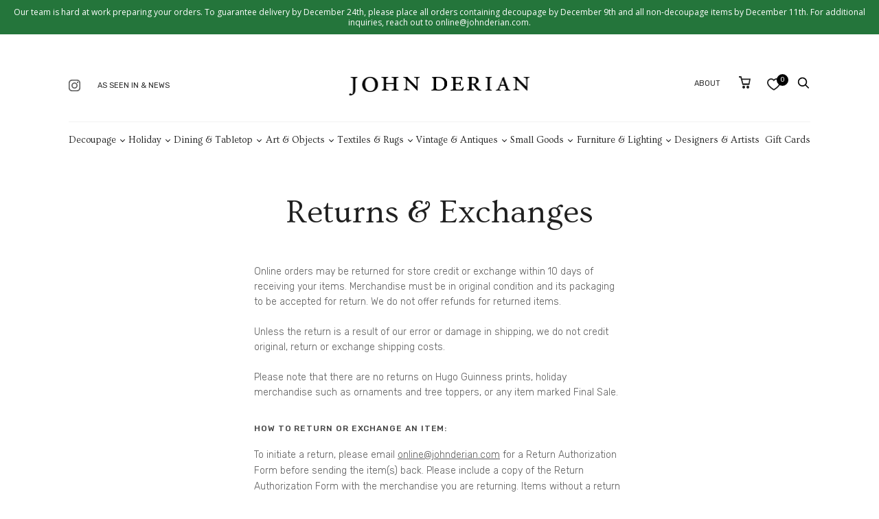

--- FILE ---
content_type: text/html; charset=utf-8
request_url: https://www.johnderian.com/pages/returns-exchanges
body_size: 59443
content:
<!doctype html>
<!--[if IE 9]><html class="ie9 no-js"><![endif]-->
<!--[if !IE]><!--><html class="no-js" lang="en"><!--<![endif]-->
  <head><!-- ! Yoast SEO -->

 
<script id="pandectes-rules">   /* PANDECTES-GDPR: DO NOT MODIFY AUTO GENERATED CODE OF THIS SCRIPT */      window.PandectesSettings = {"store":{"plan":"basic","theme":"shopify-theme/main","primaryLocale":"en","adminMode":false},"tsPublished":1687985750,"declaration":{"showPurpose":false,"showProvider":false,"declIntroText":"We use cookies to optimize website functionality, analyze the performance, and provide personalized experience to you. Some cookies are essential to make the website operate and function correctly. Those cookies cannot be disabled. In this window you can manage your preference of cookies.","showDateGenerated":true},"language":{"languageMode":"Single","fallbackLanguage":"en","languageDetection":"browser","languagesSupported":[]},"texts":{"managed":{"headerText":{"en":"We resepect your privacy"},"consentText":{"en":"This website uses cookies to improve and understand user behavior."},"dismissButtonText":{"en":"Ok"},"linkText":{"en":"Learn more"},"imprintText":{"en":"Imprint"},"preferencesButtonText":{"en":"Preferences"},"allowButtonText":{"en":"Accept"},"denyButtonText":{"en":"Decline"},"leaveSiteButtonText":{"en":"Leave this site"},"cookiePolicyText":{"en":"Cookie policy"},"preferencesPopupTitleText":{"en":"Manage consent preferences"},"preferencesPopupIntroText":{"en":"We use cookies to optimize website functionality, analyze the performance, and provide personalized experience to you. Some cookies are essential to make the website operate and function correctly. Those cookies cannot be disabled. In this window you can manage your preference of cookies."},"preferencesPopupCloseButtonText":{"en":"Close"},"preferencesPopupAcceptAllButtonText":{"en":"Accept all"},"preferencesPopupRejectAllButtonText":{"en":"Reject all"},"preferencesPopupSaveButtonText":{"en":"Save preferences"},"accessSectionTitleText":{"en":"Data portability"},"accessSectionParagraphText":{"en":"You have the right to request access to your data at any time."},"rectificationSectionTitleText":{"en":"Data Rectification"},"rectificationSectionParagraphText":{"en":"You have the right to request your data to be updated whenever you think it is appropriate."},"erasureSectionTitleText":{"en":"Right to be forgotten"},"erasureSectionParagraphText":{"en":"You have the right to ask all your data to be erased. After that, you will no longer be able to access your account."},"declIntroText":{"en":"We use cookies to optimize website functionality, analyze the performance, and provide personalized experience to you. Some cookies are essential to make the website operate and function correctly. Those cookies cannot be disabled. In this window you can manage your preference of cookies."}},"categories":{"strictlyNecessaryCookiesTitleText":{"en":"Strictly necessary cookies"},"functionalityCookiesTitleText":{"en":"Functional cookies"},"performanceCookiesTitleText":{"en":"Performance cookies"},"targetingCookiesTitleText":{"en":"Targeting cookies"},"unclassifiedCookiesTitleText":{"en":"Unclassified cookies"},"strictlyNecessaryCookiesDescriptionText":{"en":"These cookies are essential in order to enable you to move around the website and use its features, such as accessing secure areas of the website. The website cannot function properly without these cookies."},"functionalityCookiesDescriptionText":{"en":"These cookies enable the site to provide enhanced functionality and personalisation. They may be set by us or by third party providers whose services we have added to our pages. If you do not allow these cookies then some or all of these services may not function properly."},"performanceCookiesDescriptionText":{"en":"These cookies enable us to monitor and improve the performance of our website. For example, they allow us to count visits, identify traffic sources and see which parts of the site are most popular."},"targetingCookiesDescriptionText":{"en":"These cookies may be set through our site by our advertising partners. They may be used by those companies to build a profile of your interests and show you relevant adverts on other sites.    They do not store directly personal information, but are based on uniquely identifying your browser and internet device. If you do not allow these cookies, you will experience less targeted advertising."},"unclassifiedCookiesDescriptionText":{"en":"Unclassified cookies are cookies that we are in the process of classifying, together with the providers of individual cookies."}},"auto":{"declName":{"en":"Name"},"declPath":{"en":"Path"},"declType":{"en":"Type"},"declDomain":{"en":"Domain"},"declPurpose":{"en":"Purpose"},"declProvider":{"en":"Provider"},"declRetention":{"en":"Retention"},"declFirstParty":{"en":"First-party"},"declThirdParty":{"en":"Third-party"},"declSeconds":{"en":"seconds"},"declMinutes":{"en":"minutes"},"declHours":{"en":"hours"},"declDays":{"en":"days"},"declMonths":{"en":"months"},"declYears":{"en":"years"},"declSession":{"en":"Session"},"cookiesDetailsText":{"en":"Cookies details"},"preferencesPopupAlwaysAllowedText":{"en":"Always allowed"},"submitButton":{"en":"Submit"},"submittingButton":{"en":"Submitting..."},"cancelButton":{"en":"Cancel"},"guestsSupportInfoText":{"en":"Please login with your customer account to further proceed."},"guestsSupportEmailPlaceholder":{"en":"E-mail address"},"guestsSupportEmailValidationError":{"en":"Email is not valid"},"guestsSupportEmailSuccessTitle":{"en":"Thank you for your request"},"guestsSupportEmailFailureTitle":{"en":"A problem occurred"},"guestsSupportEmailSuccessMessage":{"en":"If you are registered as a customer of this store, you will soon receive an email with instructions on how to proceed."},"guestsSupportEmailFailureMessage":{"en":"Your request was not submitted. Please try again and if problem persists, contact store owner for assistance."},"confirmationSuccessTitle":{"en":"Your request is verified"},"confirmationFailureTitle":{"en":"A problem occurred"},"confirmationSuccessMessage":{"en":"We will soon get back to you as to your request."},"confirmationFailureMessage":{"en":"Your request was not verified. Please try again and if problem persists, contact store owner for assistance"},"consentSectionTitleText":{"en":"Your cookie consent"},"consentSectionNoConsentText":{"en":"You have not consented to the cookies policy of this website."},"consentSectionConsentedText":{"en":"You consented to the cookies policy of this website on"},"consentStatus":{"en":"Consent preference"},"consentDate":{"en":"Consent date"},"consentId":{"en":"Consent ID"},"consentSectionChangeConsentActionText":{"en":"Change consent preference"},"accessSectionGDPRRequestsActionText":{"en":"Data subject requests"},"accessSectionAccountInfoActionText":{"en":"Personal data"},"accessSectionOrdersRecordsActionText":{"en":"Orders"},"accessSectionDownloadReportActionText":{"en":"Request export"},"rectificationCommentPlaceholder":{"en":"Describe what you want to be updated"},"rectificationCommentValidationError":{"en":"Comment is required"},"rectificationSectionEditAccountActionText":{"en":"Request an update"},"erasureSectionRequestDeletionActionText":{"en":"Request personal data deletion"}}},"library":{"previewMode":false,"fadeInTimeout":0,"defaultBlocked":7,"showLink":true,"showImprintLink":true,"enabled":true,"cookie":{"name":"_pandectes_gdpr","expiryDays":365,"secure":true},"dismissOnScroll":false,"dismissOnWindowClick":false,"dismissOnTimeout":false,"palette":{"popup":{"background":"#F5F5F5","backgroundForCalculations":{"a":1,"b":245,"g":245,"r":245},"text":"#0A0202"},"button":{"background":"#2F94AC","backgroundForCalculations":{"a":1,"b":172,"g":148,"r":47},"text":"#FFFFFF","textForCalculation":{"a":1,"b":255,"g":255,"r":255},"border":"transparent"}},"content":{"href":"https://john-derian-company-inc.myshopify.com/policies/privacy-policy","imprintHref":"https://www.johnderian.com/pages/ccpa-opt-out","close":"&#10005;","target":"_blank","logo":""},"window":"<div role=\"dialog\" aria-live=\"polite\" aria-label=\"cookieconsent\" aria-describedby=\"cookieconsent:desc\" id=\"pandectes-banner\" class=\"cc-window-wrapper cc-bottom-left-wrapper\"><div class=\"pd-cookie-banner-window cc-window {{classes}}\"><!--googleoff: all-->{{children}}<!--googleon: all--></div></div>","compliance":{"opt-both":"<div class=\"cc-compliance cc-highlight\">{{deny}}{{allow}}</div>"},"type":"opt-both","layouts":{"basic":"{{header}}{{messagelink}}{{compliance}}{{close}}"},"position":"bottom-left","theme":"block","revokable":true,"animateRevokable":true,"revokableReset":false,"revokableLogoUrl":"https://cdn.shopify.com/s/files/1/0105/6172/t/34/assets/pandectes-reopen-logo.png?v=1687962543","revokablePlacement":"bottom-left","revokableMarginHorizontal":15,"revokableMarginVertical":15,"static":false,"autoAttach":true,"hasTransition":true,"blacklistPage":[""]},"geolocation":{"brOnly":false,"caOnly":false,"euOnly":false,"jpOnly":false,"thOnly":false,"canadaOnly":false,"globalVisibility":true},"dsr":{"guestsSupport":false,"accessSectionDownloadReportAuto":false},"banner":{"resetTs":1687449810,"extraCss":"        .cc-banner-logo {max-width: 24em!important;}    @media(min-width: 768px) {.cc-window.cc-floating{max-width: 24em!important;width: 24em!important;}}    .cc-message, .cc-header, .cc-logo {text-align: left}    .cc-window-wrapper{z-index: 2147483647;}    .cc-window{padding: 38px!important;z-index: 2147483647;font-family: inherit;}    .cc-header{font-family: inherit;}    .pd-cp-ui{font-family: inherit; background-color: #F5F5F5;color:#0A0202;}    .pd-cp-btn{background-color:#2F94AC;color:#FFFFFF!important;}    input + .pd-cp-preferences-slider{background-color: rgba(10, 2, 2, 0.3)}    .pd-cp-scrolling-section::-webkit-scrollbar{background-color: rgba(10, 2, 2, 0.3)}    input:checked + .pd-cp-preferences-slider{background-color: rgba(10, 2, 2, 1)}    .pd-cp-scrolling-section::-webkit-scrollbar-thumb {background-color: rgba(10, 2, 2, 1)}    .pd-cp-ui-close{color:#0A0202;}    .pd-cp-preferences-slider:before{background-color: #F5F5F5}    .pd-cp-title:before {border-color: #0A0202!important}    .pd-cp-preferences-slider{background-color:#0A0202}    .pd-cp-toggle{color:#0A0202!important}    @media(max-width:699px) {.pd-cp-ui-close-top svg {fill: #0A0202}}    .pd-cp-toggle:hover,.pd-cp-toggle:visited,.pd-cp-toggle:active{color:#0A0202!important}    .pd-cookie-banner-window {box-shadow: 0 0 18px rgb(0 0 0 / 20%);}  ","customJavascript":null,"showPoweredBy":false,"isActive":false,"implicitSavePreferences":false,"cookieIcon":false,"blockBots":false,"showCookiesDetails":true,"cookiesBlockedByDefault":"7","hasTransition":true,"blockingPage":false,"showOnlyLandingPage":false,"leaveSiteUrl":"https://www.google.com","linkRespectStoreLang":false},"cookies":{"0":[{"name":"secure_customer_sig","domain":"www.johnderian.com","path":"/","provider":"Shopify","firstParty":true,"retention":"1 year(s)","expires":1,"unit":"declYears","purpose":{"en":"Used in connection with customer login."}},{"name":"localization","domain":"www.johnderian.com","path":"/","provider":"Shopify","firstParty":true,"retention":"1 year(s)","expires":1,"unit":"declYears","purpose":{"en":"Shopify store localization"}},{"name":"_cmp_a","domain":".johnderian.com","path":"/","provider":"Shopify","firstParty":true,"retention":"24 hour(s)","expires":24,"unit":"declHours","purpose":{"en":"Used for managing customer privacy settings."}},{"name":"keep_alive","domain":"www.johnderian.com","path":"/","provider":"Shopify","firstParty":true,"retention":"30 minute(s)","expires":30,"unit":"declMinutes","purpose":{"en":"Used in connection with buyer localization."}},{"name":"_secure_session_id","domain":"www.johnderian.com","path":"/","provider":"Shopify","firstParty":true,"retention":"24 hour(s)","expires":24,"unit":"declHours","purpose":{"en":"Used in connection with navigation through a storefront."}},{"name":"_tracking_consent","domain":".johnderian.com","path":"/","provider":"Shopify","firstParty":true,"retention":"1 year(s)","expires":1,"unit":"declYears","purpose":{"en":"Tracking preferences."}}],"1":[],"2":[{"name":"_y","domain":".johnderian.com","path":"/","provider":"Shopify","firstParty":true,"retention":"1 year(s)","expires":1,"unit":"declYears","purpose":{"en":"Shopify analytics."}},{"name":"_shopify_s","domain":".johnderian.com","path":"/","provider":"Shopify","firstParty":true,"retention":"30 minute(s)","expires":30,"unit":"declMinutes","purpose":{"en":"Shopify analytics."}},{"name":"_landing_page","domain":".johnderian.com","path":"/","provider":"Shopify","firstParty":true,"retention":"14 day(s)","expires":14,"unit":"declSession","purpose":{"en":"Tracks landing pages."}},{"name":"__cf_bm","domain":".www.johnderian.com","path":"/","provider":"CloudFlare","firstParty":true,"retention":"30 minute(s)","expires":30,"unit":"declMinutes","purpose":{"en":"Used to manage incoming traffic that matches criteria associated with bots."}},{"name":"_shopify_y","domain":".johnderian.com","path":"/","provider":"Shopify","firstParty":true,"retention":"1 year(s)","expires":1,"unit":"declYears","purpose":{"en":"Shopify analytics."}},{"name":"__cf_bm","domain":".cdn.shopify.com","path":"/","provider":"CloudFlare","firstParty":true,"retention":"30 minute(s)","expires":30,"unit":"declMinutes","purpose":{"en":"Used to manage incoming traffic that matches criteria associated with bots."}},{"name":"_s","domain":".johnderian.com","path":"/","provider":"Shopify","firstParty":true,"retention":"30 minute(s)","expires":30,"unit":"declMinutes","purpose":{"en":"Shopify analytics."}},{"name":"_gid","domain":".johnderian.com","path":"/","provider":"Google","firstParty":true,"retention":"24 hour(s)","expires":24,"unit":"declHours","purpose":{"en":"Cookie is placed by Google Analytics to count and track pageviews."}},{"name":"_orig_referrer","domain":".johnderian.com","path":"/","provider":"Shopify","firstParty":true,"retention":"14 day(s)","expires":14,"unit":"declSession","purpose":{"en":"Tracks landing pages."}},{"name":"_gat","domain":".johnderian.com","path":"/","provider":"Google","firstParty":true,"retention":"46 second(s)","expires":46,"unit":"declSeconds","purpose":{"en":"Cookie is placed by Google Analytics to filter requests from bots."}},{"name":"_shopify_sa_t","domain":".johnderian.com","path":"/","provider":"Shopify","firstParty":true,"retention":"30 minute(s)","expires":30,"unit":"declMinutes","purpose":{"en":"Shopify analytics relating to marketing & referrals."}},{"name":"_shopify_sa_p","domain":".johnderian.com","path":"/","provider":"Shopify","firstParty":true,"retention":"30 minute(s)","expires":30,"unit":"declMinutes","purpose":{"en":"Shopify analytics relating to marketing & referrals."}},{"name":"__cf_bm","domain":".fonts.shopifycdn.com","path":"/","provider":"CloudFlare","firstParty":true,"retention":"30 minute(s)","expires":30,"unit":"declMinutes","purpose":{"en":"Used to manage incoming traffic that matches criteria associated with bots."}},{"name":"_ga_23K3T32K1T","domain":".johnderian.com","path":"/","provider":"Google","firstParty":true,"retention":"1 year(s)","expires":1,"unit":"declYears","purpose":{"en":"Cookie is set by Google Analytics with unknown functionality"}},{"name":"_ga","domain":".johnderian.com","path":"/","provider":"Google","firstParty":true,"retention":"1 year(s)","expires":1,"unit":"declYears","purpose":{"en":"Cookie is set by Google Analytics with unknown functionality"}},{"name":"qab_previous_pathname","domain":"www.johnderian.com","path":"/","provider":"Hextom","firstParty":true,"retention":"Session","expires":-1687449835,"unit":"declSeconds","purpose":{"en":"Used by Hextom for statistical data."}},{"name":"_ga_69WKCLXB6V","domain":".johnderian.com","path":"/","provider":"Google","firstParty":true,"retention":"1 year(s)","expires":1,"unit":"declYears","purpose":{"en":"Cookie is set by Google Analytics with unknown functionality"}}],"4":[{"name":"_fbp","domain":".johnderian.com","path":"/","provider":"Facebook","firstParty":true,"retention":"90 day(s)","expires":90,"unit":"declSession","purpose":{"en":"Cookie is placed by Facebook to track visits across websites."}},{"name":"__kla_id","domain":"www.johnderian.com","path":"/","provider":"Klaviyo","firstParty":true,"retention":"1 year(s)","expires":1,"unit":"declYears","purpose":{"en":"Tracks when someone clicks through a Klaviyo email to your website"}}],"8":[{"name":"_ttp","domain":".tiktok.com","path":"/","provider":"Unknown","firstParty":true,"retention":"1 year(s)","expires":1,"unit":"declYears","purpose":{"en":""}},{"name":"_tt_enable_cookie","domain":".johnderian.com","path":"/","provider":"Unknown","firstParty":true,"retention":"1 year(s)","expires":1,"unit":"declYears","purpose":{"en":""}},{"name":"_ttp","domain":".johnderian.com","path":"/","provider":"Unknown","firstParty":true,"retention":"1 year(s)","expires":1,"unit":"declYears","purpose":{"en":""}}]},"blocker":{"isActive":false,"googleConsentMode":{"id":"","analyticsId":"","isActive":false,"adStorageCategory":4,"analyticsStorageCategory":2,"personalizationStorageCategory":1,"functionalityStorageCategory":1,"customEvent":true,"securityStorageCategory":0,"redactData":true,"urlPassthrough":false},"facebookPixel":{"id":"","isActive":false,"ldu":false},"rakuten":{"isActive":false,"cmp":false,"ccpa":false},"gpcIsActive":false,"defaultBlocked":7,"patterns":{"whiteList":[],"blackList":{"1":[],"2":[],"4":[],"8":[]},"iframesWhiteList":[],"iframesBlackList":{"1":[],"2":[],"4":[],"8":[]},"beaconsWhiteList":[],"beaconsBlackList":{"1":[],"2":[],"4":[],"8":[]}}}}      !function(){"use strict";window.PandectesRules=window.PandectesRules||{},window.PandectesRules.manualBlacklist={1:[],2:[],4:[]},window.PandectesRules.blacklistedIFrames={1:[],2:[],4:[]},window.PandectesRules.blacklistedCss={1:[],2:[],4:[]},window.PandectesRules.blacklistedBeacons={1:[],2:[],4:[]};var e="javascript/blocked",t="_pandectes_gdpr";function n(e){return new RegExp(e.replace(/[/\\.+?$()]/g,"\\$&").replace("*","(.*)"))}var r=function(e){try{return JSON.parse(e)}catch(e){return!1}},a=function(e){var t=arguments.length>1&&void 0!==arguments[1]?arguments[1]:"log",n=new URLSearchParams(window.location.search);n.get("log")&&console[t]("PandectesRules: ".concat(e))};function i(e,t){var n=Object.keys(e);if(Object.getOwnPropertySymbols){var r=Object.getOwnPropertySymbols(e);t&&(r=r.filter((function(t){return Object.getOwnPropertyDescriptor(e,t).enumerable}))),n.push.apply(n,r)}return n}function s(e){for(var t=1;t<arguments.length;t++){var n=null!=arguments[t]?arguments[t]:{};t%2?i(Object(n),!0).forEach((function(t){o(e,t,n[t])})):Object.getOwnPropertyDescriptors?Object.defineProperties(e,Object.getOwnPropertyDescriptors(n)):i(Object(n)).forEach((function(t){Object.defineProperty(e,t,Object.getOwnPropertyDescriptor(n,t))}))}return e}function o(e,t,n){return t in e?Object.defineProperty(e,t,{value:n,enumerable:!0,configurable:!0,writable:!0}):e[t]=n,e}function c(e,t){return function(e){if(Array.isArray(e))return e}(e)||function(e,t){var n=null==e?null:"undefined"!=typeof Symbol&&e[Symbol.iterator]||e["@@iterator"];if(null==n)return;var r,a,i=[],s=!0,o=!1;try{for(n=n.call(e);!(s=(r=n.next()).done)&&(i.push(r.value),!t||i.length!==t);s=!0);}catch(e){o=!0,a=e}finally{try{s||null==n.return||n.return()}finally{if(o)throw a}}return i}(e,t)||u(e,t)||function(){throw new TypeError("Invalid attempt to destructure non-iterable instance.\nIn order to be iterable, non-array objects must have a [Symbol.iterator]() method.")}()}function l(e){return function(e){if(Array.isArray(e))return d(e)}(e)||function(e){if("undefined"!=typeof Symbol&&null!=e[Symbol.iterator]||null!=e["@@iterator"])return Array.from(e)}(e)||u(e)||function(){throw new TypeError("Invalid attempt to spread non-iterable instance.\nIn order to be iterable, non-array objects must have a [Symbol.iterator]() method.")}()}function u(e,t){if(e){if("string"==typeof e)return d(e,t);var n=Object.prototype.toString.call(e).slice(8,-1);return"Object"===n&&e.constructor&&(n=e.constructor.name),"Map"===n||"Set"===n?Array.from(e):"Arguments"===n||/^(?:Ui|I)nt(?:8|16|32)(?:Clamped)?Array$/.test(n)?d(e,t):void 0}}function d(e,t){(null==t||t>e.length)&&(t=e.length);for(var n=0,r=new Array(t);n<t;n++)r[n]=e[n];return r}var f="Pandectes"===window.navigator.userAgent;a("userAgent -> ".concat(window.navigator.userAgent.substring(0,50)));var p=function(){var e,n=arguments.length>0&&void 0!==arguments[0]?arguments[0]:t,a="; "+document.cookie,i=a.split("; "+n+"=");if(i.length<2)e={};else{var s=i.pop(),o=s.split(";");e=window.atob(o.shift())}var c=r(e);return!1!==c?c:e}(),g=window.PandectesSettings,y=g.banner.isActive,h=g.blocker.defaultBlocked,m=p&&null!==p.preferences&&void 0!==p.preferences?p.preferences:null,w=y?null===m?h:m:0,b={1:0==(1&w),2:0==(2&w),4:0==(4&w)},v=window.PandectesSettings.blocker.patterns,k=v.blackList,L=v.whiteList,S=v.iframesBlackList,P=v.iframesWhiteList,A=v.beaconsBlackList,C=v.beaconsWhiteList,_={blackList:[],whiteList:[],iframesBlackList:{1:[],2:[],4:[],8:[]},iframesWhiteList:[],beaconsBlackList:{1:[],2:[],4:[],8:[]},beaconsWhiteList:[]};[1,2,4].map((function(e){var t;b[e]||((t=_.blackList).push.apply(t,l(k[e].length?k[e].map(n):[])),_.iframesBlackList[e]=S[e].length?S[e].map(n):[],_.beaconsBlackList[e]=A[e].length?A[e].map(n):[])})),_.whiteList=L.length?L.map(n):[],_.iframesWhiteList=P.length?P.map(n):[],_.beaconsWhiteList=C.length?C.map(n):[];var B={scripts:[],iframes:{1:[],2:[],4:[]},beacons:{1:[],2:[],4:[]},css:{1:[],2:[],4:[]}},O=function(t,n){return t&&(!n||n!==e)&&(!_.blackList||_.blackList.some((function(e){return e.test(t)})))&&(!_.whiteList||_.whiteList.every((function(e){return!e.test(t)})))},E=function(e){var t=e.getAttribute("src");return _.blackList&&_.blackList.every((function(e){return!e.test(t)}))||_.whiteList&&_.whiteList.some((function(e){return e.test(t)}))},I=function(e,t){var n=_.iframesBlackList[t],r=_.iframesWhiteList;return e&&(!n||n.some((function(t){return t.test(e)})))&&(!r||r.every((function(t){return!t.test(e)})))},j=function(e,t){var n=_.beaconsBlackList[t],r=_.beaconsWhiteList;return e&&(!n||n.some((function(t){return t.test(e)})))&&(!r||r.every((function(t){return!t.test(e)})))},R=new MutationObserver((function(e){for(var t=0;t<e.length;t++)for(var n=e[t].addedNodes,r=0;r<n.length;r++){var a=n[r],i=a.dataset&&a.dataset.cookiecategory;if(1===a.nodeType&&"LINK"===a.tagName){var s=a.dataset&&a.dataset.href;if(s&&i)switch(i){case"functionality":case"C0001":B.css[1].push(s);break;case"performance":case"C0002":B.css[2].push(s);break;case"targeting":case"C0003":B.css[4].push(s)}}}})),T=new MutationObserver((function(t){for(var n=0;n<t.length;n++)for(var r=t[n].addedNodes,a=function(t){var n=r[t],a=n.src||n.dataset&&n.dataset.src,i=n.dataset&&n.dataset.cookiecategory;if(1===n.nodeType&&"IFRAME"===n.tagName){if(a){var s=!1;I(a,1)||"functionality"===i||"C0001"===i?(s=!0,B.iframes[1].push(a)):I(a,2)||"performance"===i||"C0002"===i?(s=!0,B.iframes[2].push(a)):(I(a,4)||"targeting"===i||"C0003"===i)&&(s=!0,B.iframes[4].push(a)),s&&(n.removeAttribute("src"),n.setAttribute("data-src",a))}}else if(1===n.nodeType&&"IMG"===n.tagName){if(a){var o=!1;j(a,1)?(o=!0,B.beacons[1].push(a)):j(a,2)?(o=!0,B.beacons[2].push(a)):j(a,4)&&(o=!0,B.beacons[4].push(a)),o&&(n.removeAttribute("src"),n.setAttribute("data-src",a))}}else if(1===n.nodeType&&"LINK"===n.tagName){var c=n.dataset&&n.dataset.href;if(c&&i)switch(i){case"functionality":case"C0001":B.css[1].push(c);break;case"performance":case"C0002":B.css[2].push(c);break;case"targeting":case"C0003":B.css[4].push(c)}}else if(1===n.nodeType&&"SCRIPT"===n.tagName){var l=n.type,u=!1;if(O(a,l))u=!0;else if(a&&i)switch(i){case"functionality":case"C0001":u=!0,window.PandectesRules.manualBlacklist[1].push(a);break;case"performance":case"C0002":u=!0,window.PandectesRules.manualBlacklist[2].push(a);break;case"targeting":case"C0003":u=!0,window.PandectesRules.manualBlacklist[4].push(a)}if(u){B.scripts.push([n,l]),n.type=e;n.addEventListener("beforescriptexecute",(function t(r){n.getAttribute("type")===e&&r.preventDefault(),n.removeEventListener("beforescriptexecute",t)})),n.parentElement&&n.parentElement.removeChild(n)}}},i=0;i<r.length;i++)a(i)})),x=document.createElement,N={src:Object.getOwnPropertyDescriptor(HTMLScriptElement.prototype,"src"),type:Object.getOwnPropertyDescriptor(HTMLScriptElement.prototype,"type")};window.PandectesRules.unblockCss=function(e){var t=B.css[e]||[];t.length&&a("Unblocking CSS for ".concat(e)),t.forEach((function(e){var t=document.querySelector('link[data-href^="'.concat(e,'"]'));t.removeAttribute("data-href"),t.href=e})),B.css[e]=[]},window.PandectesRules.unblockIFrames=function(e){var t=B.iframes[e]||[];t.length&&a("Unblocking IFrames for ".concat(e)),_.iframesBlackList[e]=[],t.forEach((function(e){var t=document.querySelector('iframe[data-src^="'.concat(e,'"]'));t.removeAttribute("data-src"),t.src=e})),B.iframes[e]=[]},window.PandectesRules.unblockBeacons=function(e){var t=B.beacons[e]||[];t.length&&a("Unblocking Beacons for ".concat(e)),_.beaconsBlackList[e]=[],t.forEach((function(e){var t=document.querySelector('img[data-src^="'.concat(e,'"]'));t.removeAttribute("data-src"),t.src=e})),B.beacons[e]=[]},window.PandectesRules.unblock=function(t){t.length<1?(_.blackList=[],_.whiteList=[],_.iframesBlackList=[],_.iframesWhiteList=[]):(_.blackList&&(_.blackList=_.blackList.filter((function(e){return t.every((function(t){return"string"==typeof t?!e.test(t):t instanceof RegExp?e.toString()!==t.toString():void 0}))}))),_.whiteList&&(_.whiteList=[].concat(l(_.whiteList),l(t.map((function(e){if("string"==typeof e){var t=".*"+n(e)+".*";if(_.whiteList.every((function(e){return e.toString()!==t.toString()})))return new RegExp(t)}else if(e instanceof RegExp&&_.whiteList.every((function(t){return t.toString()!==e.toString()})))return e;return null})).filter(Boolean)))));for(var r=document.querySelectorAll('script[type="'.concat(e,'"]')),i=0;i<r.length;i++){var s=r[i];E(s)&&(B.scripts.push([s,"application/javascript"]),s.parentElement.removeChild(s))}var o=0;l(B.scripts).forEach((function(e,t){var n=c(e,2),r=n[0],a=n[1];if(E(r)){for(var i=document.createElement("script"),s=0;s<r.attributes.length;s++){var l=r.attributes[s];"src"!==l.name&&"type"!==l.name&&i.setAttribute(l.name,r.attributes[s].value)}i.setAttribute("src",r.src),i.setAttribute("type",a||"application/javascript"),document.head.appendChild(i),B.scripts.splice(t-o,1),o++}})),0==_.blackList.length&&0===_.iframesBlackList[1].length&&0===_.iframesBlackList[2].length&&0===_.iframesBlackList[4].length&&0===_.beaconsBlackList[1].length&&0===_.beaconsBlackList[2].length&&0===_.beaconsBlackList[4].length&&(a("Disconnecting observers"),T.disconnect(),R.disconnect())};var M,D,W=window.PandectesSettings.store.adminMode,F=window.PandectesSettings.blocker;M=function(){!function(){var e=window.Shopify.trackingConsent;try{var t=W&&!window.Shopify.AdminBarInjector,n={preferences:0==(1&w)||f||t,analytics:0==(2&w)||f||t,marketing:0==(4&w)||f||t};e.firstPartyMarketingAllowed()===n.marketing&&e.analyticsProcessingAllowed()===n.analytics&&e.preferencesProcessingAllowed()===n.preferences||e.setTrackingConsent(n,(function(e){e&&e.error?a("Shopify.customerPrivacy API - failed to setTrackingConsent"):a("Shopify.customerPrivacy API - setTrackingConsent(".concat(JSON.stringify(n),")"))}))}catch(e){a("Shopify.customerPrivacy API - exception")}}(),function(){var e=window.Shopify.trackingConsent,t=e.currentVisitorConsent();if(F.gpcIsActive&&"CCPA"===e.getRegulation()&&"no"===t.gpc&&"yes"!==t.sale_of_data){var n={sale_of_data:!1};e.setTrackingConsent(n,(function(e){e&&e.error?a("Shopify.customerPrivacy API - failed to setTrackingConsent({".concat(JSON.stringify(n),")")):a("Shopify.customerPrivacy API - setTrackingConsent(".concat(JSON.stringify(n),")"))}))}}()},D=null,window.Shopify&&window.Shopify.loadFeatures&&window.Shopify.trackingConsent?M():D=setInterval((function(){window.Shopify&&window.Shopify.loadFeatures&&(clearInterval(D),window.Shopify.loadFeatures([{name:"consent-tracking-api",version:"0.1"}],(function(e){e?a("Shopify.customerPrivacy API - failed to load"):(a("Shopify.customerPrivacy API - loaded"),M())})))}),10);var z=window.PandectesSettings,U=z.banner.isActive,q=z.blocker.googleConsentMode,J=q.isActive,H=q.customEvent,$=q.redactData,G=q.urlPassthrough,K=q.adStorageCategory,V=q.analyticsStorageCategory,Y=q.functionalityStorageCategory,Q=q.personalizationStorageCategory,X=q.securityStorageCategory;function Z(){window.dataLayer.push(arguments)}window.dataLayer=window.dataLayer||[];var ee,te,ne={hasInitialized:!1,ads_data_redaction:!1,url_passthrough:!1,storage:{ad_storage:"granted",analytics_storage:"granted",functionality_storage:"granted",personalization_storage:"granted",security_storage:"granted",wait_for_update:500}};if(U&&J){var re=0==(w&K)?"granted":"denied",ae=0==(w&V)?"granted":"denied",ie=0==(w&Y)?"granted":"denied",se=0==(w&Q)?"granted":"denied",oe=0==(w&X)?"granted":"denied";ne.hasInitialized=!0,ne.ads_data_redaction="denied"===re&&$,ne.url_passthrough=G,ne.storage.ad_storage=re,ne.storage.analytics_storage=ae,ne.storage.functionality_storage=ie,ne.storage.personalization_storage=se,ne.storage.security_storage=oe,ne.ads_data_redaction&&Z("set","ads_data_redaction",ne.ads_data_redaction),ne.url_passthrough&&Z("set","url_passthrough",ne.url_passthrough),Z("consent","default",ne.storage),H&&(te=7===(ee=w)?"deny":0===ee?"allow":"mixed",window.dataLayer.push({event:"Pandectes_Consent_Update",pandectes_status:te,pandectes_categories:{C0000:"allow",C0001:b[1]?"allow":"deny",C0002:b[2]?"allow":"deny",C0003:b[4]?"allow":"deny"}})),a("Google consent mode initialized")}window.PandectesRules.gcm=ne;var ce=window.PandectesSettings,le=ce.banner.isActive,ue=ce.blocker.isActive;a("Blocker -> "+(ue?"Active":"Inactive")),a("Banner -> "+(le?"Active":"Inactive")),a("ActualPrefs -> "+w);var de=null===m&&/\/checkouts\//.test(window.location.pathname);0!==w&&!1===f&&ue&&!de?(a("Blocker will execute"),document.createElement=function(){for(var t=arguments.length,n=new Array(t),r=0;r<t;r++)n[r]=arguments[r];if("script"!==n[0].toLowerCase())return x.bind?x.bind(document).apply(void 0,n):x;var a=x.bind(document).apply(void 0,n);try{Object.defineProperties(a,{src:s(s({},N.src),{},{set:function(t){O(t,a.type)&&N.type.set.call(this,e),N.src.set.call(this,t)}}),type:s(s({},N.type),{},{get:function(){var t=N.type.get.call(this);return t===e||O(this.src,t)?null:t},set:function(t){var n=O(a.src,a.type)?e:t;N.type.set.call(this,n)}})}),a.setAttribute=function(t,n){if("type"===t){var r=O(a.src,a.type)?e:n;N.type.set.call(a,r)}else"src"===t?(O(n,a.type)&&N.type.set.call(a,e),N.src.set.call(a,n)):HTMLScriptElement.prototype.setAttribute.call(a,t,n)}}catch(e){console.warn("Yett: unable to prevent script execution for script src ",a.src,".\n",'A likely cause would be because you are using a third-party browser extension that monkey patches the "document.createElement" function.')}return a},T.observe(document.documentElement,{childList:!0,subtree:!0}),R.observe(document.documentElement,{childList:!0,subtree:!0})):a("Blocker will not execute")}();
</script>
   <meta name="facebook-domain-verification" content="kd9fsvs2c46iqambx4wvu3l121yxi4" />

  

    
<meta name="facebook-domain-verification" content="exoleb4n0jvb1x2he1i9bu9uizpdd1"/>


    <meta charset="utf-8">
  <head/>


    
      <link rel="shortcut icon" href="//www.johnderian.com/cdn/shop/files/5R-EYE_500x_92ea7d57-2ad8-4cc9-9f8e-f1d920e8fb18_32x32.png?v=1613534529" type="image/png">
    















<meta name="twitter:image:alt" content="Returns &amp; Exchanges">

<meta name="viewport" content="width=device-width">

    <script>window.performance && window.performance.mark && window.performance.mark('shopify.content_for_header.start');</script><meta name="google-site-verification" content="tW2K8ooGbl55zW7YYphX1salVmCUSSD00PTx5pYPq44">
<meta id="shopify-digital-wallet" name="shopify-digital-wallet" content="/1056172/digital_wallets/dialog">
<meta name="shopify-checkout-api-token" content="92be7eea80e1b6f58d753d3dce2cff53">
<meta id="in-context-paypal-metadata" data-shop-id="1056172" data-venmo-supported="true" data-environment="production" data-locale="en_US" data-paypal-v4="true" data-currency="USD">
<script async="async" src="/checkouts/internal/preloads.js?locale=en-US"></script>
<link rel="preconnect" href="https://shop.app" crossorigin="anonymous">
<script async="async" src="https://shop.app/checkouts/internal/preloads.js?locale=en-US&shop_id=1056172" crossorigin="anonymous"></script>
<script id="shopify-features" type="application/json">{"accessToken":"92be7eea80e1b6f58d753d3dce2cff53","betas":["rich-media-storefront-analytics"],"domain":"www.johnderian.com","predictiveSearch":true,"shopId":1056172,"locale":"en"}</script>
<script>var Shopify = Shopify || {};
Shopify.shop = "john-derian-company-inc.myshopify.com";
Shopify.locale = "en";
Shopify.currency = {"active":"USD","rate":"1.0"};
Shopify.country = "US";
Shopify.theme = {"name":"shopify-theme\/main","id":132054352110,"schema_name":"Handy","schema_version":"v1.2.2","theme_store_id":null,"role":"main"};
Shopify.theme.handle = "null";
Shopify.theme.style = {"id":null,"handle":null};
Shopify.cdnHost = "www.johnderian.com/cdn";
Shopify.routes = Shopify.routes || {};
Shopify.routes.root = "/";</script>
<script type="module">!function(o){(o.Shopify=o.Shopify||{}).modules=!0}(window);</script>
<script>!function(o){function n(){var o=[];function n(){o.push(Array.prototype.slice.apply(arguments))}return n.q=o,n}var t=o.Shopify=o.Shopify||{};t.loadFeatures=n(),t.autoloadFeatures=n()}(window);</script>
<script>
  window.ShopifyPay = window.ShopifyPay || {};
  window.ShopifyPay.apiHost = "shop.app\/pay";
  window.ShopifyPay.redirectState = null;
</script>
<script id="shop-js-analytics" type="application/json">{"pageType":"page"}</script>
<script defer="defer" async type="module" src="//www.johnderian.com/cdn/shopifycloud/shop-js/modules/v2/client.init-shop-cart-sync_D0dqhulL.en.esm.js"></script>
<script defer="defer" async type="module" src="//www.johnderian.com/cdn/shopifycloud/shop-js/modules/v2/chunk.common_CpVO7qML.esm.js"></script>
<script type="module">
  await import("//www.johnderian.com/cdn/shopifycloud/shop-js/modules/v2/client.init-shop-cart-sync_D0dqhulL.en.esm.js");
await import("//www.johnderian.com/cdn/shopifycloud/shop-js/modules/v2/chunk.common_CpVO7qML.esm.js");

  window.Shopify.SignInWithShop?.initShopCartSync?.({"fedCMEnabled":true,"windoidEnabled":true});

</script>
<script>
  window.Shopify = window.Shopify || {};
  if (!window.Shopify.featureAssets) window.Shopify.featureAssets = {};
  window.Shopify.featureAssets['shop-js'] = {"shop-cart-sync":["modules/v2/client.shop-cart-sync_D9bwt38V.en.esm.js","modules/v2/chunk.common_CpVO7qML.esm.js"],"init-fed-cm":["modules/v2/client.init-fed-cm_BJ8NPuHe.en.esm.js","modules/v2/chunk.common_CpVO7qML.esm.js"],"init-shop-email-lookup-coordinator":["modules/v2/client.init-shop-email-lookup-coordinator_pVrP2-kG.en.esm.js","modules/v2/chunk.common_CpVO7qML.esm.js"],"shop-cash-offers":["modules/v2/client.shop-cash-offers_CNh7FWN-.en.esm.js","modules/v2/chunk.common_CpVO7qML.esm.js","modules/v2/chunk.modal_DKF6x0Jh.esm.js"],"init-shop-cart-sync":["modules/v2/client.init-shop-cart-sync_D0dqhulL.en.esm.js","modules/v2/chunk.common_CpVO7qML.esm.js"],"init-windoid":["modules/v2/client.init-windoid_DaoAelzT.en.esm.js","modules/v2/chunk.common_CpVO7qML.esm.js"],"shop-toast-manager":["modules/v2/client.shop-toast-manager_1DND8Tac.en.esm.js","modules/v2/chunk.common_CpVO7qML.esm.js"],"pay-button":["modules/v2/client.pay-button_CFeQi1r6.en.esm.js","modules/v2/chunk.common_CpVO7qML.esm.js"],"shop-button":["modules/v2/client.shop-button_Ca94MDdQ.en.esm.js","modules/v2/chunk.common_CpVO7qML.esm.js"],"shop-login-button":["modules/v2/client.shop-login-button_DPYNfp1Z.en.esm.js","modules/v2/chunk.common_CpVO7qML.esm.js","modules/v2/chunk.modal_DKF6x0Jh.esm.js"],"avatar":["modules/v2/client.avatar_BTnouDA3.en.esm.js"],"shop-follow-button":["modules/v2/client.shop-follow-button_BMKh4nJE.en.esm.js","modules/v2/chunk.common_CpVO7qML.esm.js","modules/v2/chunk.modal_DKF6x0Jh.esm.js"],"init-customer-accounts-sign-up":["modules/v2/client.init-customer-accounts-sign-up_CJXi5kRN.en.esm.js","modules/v2/client.shop-login-button_DPYNfp1Z.en.esm.js","modules/v2/chunk.common_CpVO7qML.esm.js","modules/v2/chunk.modal_DKF6x0Jh.esm.js"],"init-shop-for-new-customer-accounts":["modules/v2/client.init-shop-for-new-customer-accounts_BoBxkgWu.en.esm.js","modules/v2/client.shop-login-button_DPYNfp1Z.en.esm.js","modules/v2/chunk.common_CpVO7qML.esm.js","modules/v2/chunk.modal_DKF6x0Jh.esm.js"],"init-customer-accounts":["modules/v2/client.init-customer-accounts_DCuDTzpR.en.esm.js","modules/v2/client.shop-login-button_DPYNfp1Z.en.esm.js","modules/v2/chunk.common_CpVO7qML.esm.js","modules/v2/chunk.modal_DKF6x0Jh.esm.js"],"checkout-modal":["modules/v2/client.checkout-modal_U_3e4VxF.en.esm.js","modules/v2/chunk.common_CpVO7qML.esm.js","modules/v2/chunk.modal_DKF6x0Jh.esm.js"],"lead-capture":["modules/v2/client.lead-capture_DEgn0Z8u.en.esm.js","modules/v2/chunk.common_CpVO7qML.esm.js","modules/v2/chunk.modal_DKF6x0Jh.esm.js"],"shop-login":["modules/v2/client.shop-login_CoM5QKZ_.en.esm.js","modules/v2/chunk.common_CpVO7qML.esm.js","modules/v2/chunk.modal_DKF6x0Jh.esm.js"],"payment-terms":["modules/v2/client.payment-terms_BmrqWn8r.en.esm.js","modules/v2/chunk.common_CpVO7qML.esm.js","modules/v2/chunk.modal_DKF6x0Jh.esm.js"]};
</script>
<script>(function() {
  var isLoaded = false;
  function asyncLoad() {
    if (isLoaded) return;
    isLoaded = true;
    var urls = ["https:\/\/chimpstatic.com\/mcjs-connected\/js\/users\/1351cb6c44a572d67cdb24e66\/97215f6d21bfba835a423f676.js?shop=john-derian-company-inc.myshopify.com","https:\/\/cdn.sesami.co\/shopify.js?shop=john-derian-company-inc.myshopify.com","https:\/\/f624058c3f5c8edb775a-dea6612566ec344afdf376d2faa6c82f.ssl.cf5.rackcdn.com\/skt_easygc_start.js?shop=john-derian-company-inc.myshopify.com","https:\/\/tabs.stationmade.com\/registered-scripts\/tabs-by-station.js?shop=john-derian-company-inc.myshopify.com","https:\/\/chimpstatic.com\/mcjs-connected\/js\/users\/1351cb6c44a572d67cdb24e66\/0471b65e2370a5591f2ab6b31.js?shop=john-derian-company-inc.myshopify.com","https:\/\/storage.nfcube.com\/instafeed-48f090194f1f86fb552c0fa5eabd9803.js?shop=john-derian-company-inc.myshopify.com","https:\/\/cdn.hextom.com\/js\/quickannouncementbar.js?shop=john-derian-company-inc.myshopify.com"];
    for (var i = 0; i < urls.length; i++) {
      var s = document.createElement('script');
      s.type = 'text/javascript';
      s.async = true;
      s.src = urls[i];
      var x = document.getElementsByTagName('script')[0];
      x.parentNode.insertBefore(s, x);
    }
  };
  if(window.attachEvent) {
    window.attachEvent('onload', asyncLoad);
  } else {
    window.addEventListener('load', asyncLoad, false);
  }
})();</script>
<script id="__st">var __st={"a":1056172,"offset":-18000,"reqid":"9a13278d-7f58-4402-bdec-b5e8ff657bd8-1765259169","pageurl":"www.johnderian.com\/pages\/returns-exchanges","s":"pages-69860655268","u":"568009e72c62","p":"page","rtyp":"page","rid":69860655268};</script>
<script>window.ShopifyPaypalV4VisibilityTracking = true;</script>
<script id="captcha-bootstrap">!function(){'use strict';const t='contact',e='account',n='new_comment',o=[[t,t],['blogs',n],['comments',n],[t,'customer']],c=[[e,'customer_login'],[e,'guest_login'],[e,'recover_customer_password'],[e,'create_customer']],r=t=>t.map((([t,e])=>`form[action*='/${t}']:not([data-nocaptcha='true']) input[name='form_type'][value='${e}']`)).join(','),a=t=>()=>t?[...document.querySelectorAll(t)].map((t=>t.form)):[];function s(){const t=[...o],e=r(t);return a(e)}const i='password',u='form_key',d=['recaptcha-v3-token','g-recaptcha-response','h-captcha-response',i],f=()=>{try{return window.sessionStorage}catch{return}},m='__shopify_v',_=t=>t.elements[u];function p(t,e,n=!1){try{const o=window.sessionStorage,c=JSON.parse(o.getItem(e)),{data:r}=function(t){const{data:e,action:n}=t;return t[m]||n?{data:e,action:n}:{data:t,action:n}}(c);for(const[e,n]of Object.entries(r))t.elements[e]&&(t.elements[e].value=n);n&&o.removeItem(e)}catch(o){console.error('form repopulation failed',{error:o})}}const l='form_type',E='cptcha';function T(t){t.dataset[E]=!0}const w=window,h=w.document,L='Shopify',v='ce_forms',y='captcha';let A=!1;((t,e)=>{const n=(g='f06e6c50-85a8-45c8-87d0-21a2b65856fe',I='https://cdn.shopify.com/shopifycloud/storefront-forms-hcaptcha/ce_storefront_forms_captcha_hcaptcha.v1.5.2.iife.js',D={infoText:'Protected by hCaptcha',privacyText:'Privacy',termsText:'Terms'},(t,e,n)=>{const o=w[L][v],c=o.bindForm;if(c)return c(t,g,e,D).then(n);var r;o.q.push([[t,g,e,D],n]),r=I,A||(h.body.append(Object.assign(h.createElement('script'),{id:'captcha-provider',async:!0,src:r})),A=!0)});var g,I,D;w[L]=w[L]||{},w[L][v]=w[L][v]||{},w[L][v].q=[],w[L][y]=w[L][y]||{},w[L][y].protect=function(t,e){n(t,void 0,e),T(t)},Object.freeze(w[L][y]),function(t,e,n,w,h,L){const[v,y,A,g]=function(t,e,n){const i=e?o:[],u=t?c:[],d=[...i,...u],f=r(d),m=r(i),_=r(d.filter((([t,e])=>n.includes(e))));return[a(f),a(m),a(_),s()]}(w,h,L),I=t=>{const e=t.target;return e instanceof HTMLFormElement?e:e&&e.form},D=t=>v().includes(t);t.addEventListener('submit',(t=>{const e=I(t);if(!e)return;const n=D(e)&&!e.dataset.hcaptchaBound&&!e.dataset.recaptchaBound,o=_(e),c=g().includes(e)&&(!o||!o.value);(n||c)&&t.preventDefault(),c&&!n&&(function(t){try{if(!f())return;!function(t){const e=f();if(!e)return;const n=_(t);if(!n)return;const o=n.value;o&&e.removeItem(o)}(t);const e=Array.from(Array(32),(()=>Math.random().toString(36)[2])).join('');!function(t,e){_(t)||t.append(Object.assign(document.createElement('input'),{type:'hidden',name:u})),t.elements[u].value=e}(t,e),function(t,e){const n=f();if(!n)return;const o=[...t.querySelectorAll(`input[type='${i}']`)].map((({name:t})=>t)),c=[...d,...o],r={};for(const[a,s]of new FormData(t).entries())c.includes(a)||(r[a]=s);n.setItem(e,JSON.stringify({[m]:1,action:t.action,data:r}))}(t,e)}catch(e){console.error('failed to persist form',e)}}(e),e.submit())}));const S=(t,e)=>{t&&!t.dataset[E]&&(n(t,e.some((e=>e===t))),T(t))};for(const o of['focusin','change'])t.addEventListener(o,(t=>{const e=I(t);D(e)&&S(e,y())}));const B=e.get('form_key'),M=e.get(l),P=B&&M;t.addEventListener('DOMContentLoaded',(()=>{const t=y();if(P)for(const e of t)e.elements[l].value===M&&p(e,B);[...new Set([...A(),...v().filter((t=>'true'===t.dataset.shopifyCaptcha))])].forEach((e=>S(e,t)))}))}(h,new URLSearchParams(w.location.search),n,t,e,['guest_login'])})(!0,!0)}();</script>
<script integrity="sha256-52AcMU7V7pcBOXWImdc/TAGTFKeNjmkeM1Pvks/DTgc=" data-source-attribution="shopify.loadfeatures" defer="defer" src="//www.johnderian.com/cdn/shopifycloud/storefront/assets/storefront/load_feature-81c60534.js" crossorigin="anonymous"></script>
<script crossorigin="anonymous" defer="defer" src="//www.johnderian.com/cdn/shopifycloud/storefront/assets/shopify_pay/storefront-65b4c6d7.js?v=20250812"></script>
<script data-source-attribution="shopify.dynamic_checkout.dynamic.init">var Shopify=Shopify||{};Shopify.PaymentButton=Shopify.PaymentButton||{isStorefrontPortableWallets:!0,init:function(){window.Shopify.PaymentButton.init=function(){};var t=document.createElement("script");t.src="https://www.johnderian.com/cdn/shopifycloud/portable-wallets/latest/portable-wallets.en.js",t.type="module",document.head.appendChild(t)}};
</script>
<script data-source-attribution="shopify.dynamic_checkout.buyer_consent">
  function portableWalletsHideBuyerConsent(e){var t=document.getElementById("shopify-buyer-consent"),n=document.getElementById("shopify-subscription-policy-button");t&&n&&(t.classList.add("hidden"),t.setAttribute("aria-hidden","true"),n.removeEventListener("click",e))}function portableWalletsShowBuyerConsent(e){var t=document.getElementById("shopify-buyer-consent"),n=document.getElementById("shopify-subscription-policy-button");t&&n&&(t.classList.remove("hidden"),t.removeAttribute("aria-hidden"),n.addEventListener("click",e))}window.Shopify?.PaymentButton&&(window.Shopify.PaymentButton.hideBuyerConsent=portableWalletsHideBuyerConsent,window.Shopify.PaymentButton.showBuyerConsent=portableWalletsShowBuyerConsent);
</script>
<script data-source-attribution="shopify.dynamic_checkout.cart.bootstrap">document.addEventListener("DOMContentLoaded",(function(){function t(){return document.querySelector("shopify-accelerated-checkout-cart, shopify-accelerated-checkout")}if(t())Shopify.PaymentButton.init();else{new MutationObserver((function(e,n){t()&&(Shopify.PaymentButton.init(),n.disconnect())})).observe(document.body,{childList:!0,subtree:!0})}}));
</script>
<script id='scb4127' type='text/javascript' async='' src='https://www.johnderian.com/cdn/shopifycloud/privacy-banner/storefront-banner.js'></script><link id="shopify-accelerated-checkout-styles" rel="stylesheet" media="screen" href="https://www.johnderian.com/cdn/shopifycloud/portable-wallets/latest/accelerated-checkout-backwards-compat.css" crossorigin="anonymous">
<style id="shopify-accelerated-checkout-cart">
        #shopify-buyer-consent {
  margin-top: 1em;
  display: inline-block;
  width: 100%;
}

#shopify-buyer-consent.hidden {
  display: none;
}

#shopify-subscription-policy-button {
  background: none;
  border: none;
  padding: 0;
  text-decoration: underline;
  font-size: inherit;
  cursor: pointer;
}

#shopify-subscription-policy-button::before {
  box-shadow: none;
}

      </style>

<script>window.performance && window.performance.mark && window.performance.mark('shopify.content_for_header.end');</script>

    <script>
      document.documentElement.className=document.documentElement.className.replace(/\bno-js\b/,'js');
      if(window.Shopify&&window.Shopify.designMode)document.documentElement.className+=' in-theme-editor';
    </script>

    
            <link href="https://fonts.googleapis.com/css?family=Ovo|Rubik:300,300i,400,400i,500,500i,700,700i,900,900i" rel="stylesheet" type="text/css" media="all" />  

    <link rel="stylesheet" href="https://cdnjs.cloudflare.com/ajax/libs/font-awesome/4.7.0/css/font-awesome.css" />
    <link href="//www.johnderian.com/cdn/shop/t/34/assets/theme.scss.css?v=67069210360026674041718687969" rel="stylesheet" type="text/css" media="all" />
    <link href="//www.johnderian.com/cdn/shop/t/34/assets/magnific-popup.css?v=65451962456944049981649869360" rel="stylesheet" type="text/css" media="all" />
    <link href="//www.johnderian.com/cdn/shop/t/34/assets/custom.scss.css?v=76171534248159900221725998503" rel="stylesheet" type="text/css" media="all" />
    
    <meta name="facebook-domain-verification" content="exoleb4n0jvb1x2he1i9bu9uizpdd1" />
  <!-- BEGIN app block: shopify://apps/se-wishlist-engine/blocks/app-embed/8f7c0857-8e71-463d-a168-8e133094753b --><link rel="preload" href="https://cdn.shopify.com/extensions/a4c3e03c-86c5-481b-ae3e-fc9cd930fa1d/se-wishlist-engine-224/assets/wishlist-engine.css" as="style" onload="this.onload=null;this.rel='stylesheet'">
<noscript><link rel="stylesheet" href="https://cdn.shopify.com/extensions/a4c3e03c-86c5-481b-ae3e-fc9cd930fa1d/se-wishlist-engine-224/assets/wishlist-engine.css"></noscript>

<meta name="wishlist_shop_current_currency" content="${{amount}}" id="wishlist_shop_current_currency"/>
<script data-id="Ad05seVZTT0FSY1FTM__14198427981142892921" type="application/javascript">
  var  customHeartIcon='';
  var  customHeartFillIcon='';
</script>

 
<script src="https://cdn.shopify.com/extensions/a4c3e03c-86c5-481b-ae3e-fc9cd930fa1d/se-wishlist-engine-224/assets/wishlist-engine-app.js" defer></script>

<!-- END app block --><!-- BEGIN app block: shopify://apps/wrapped/blocks/app-embed/1714fc7d-e525-4a14-8c3e-1b6ed95734c5 --><script type="module" src="https://cdn.shopify.com/storefront/web-components.js"></script>
<!-- BEGIN app snippet: app-embed.settings --><script type="text/javascript">
  window.Wrapped = { ...window.Wrapped };
  window.Wrapped.options = {"product":{"settings":{"optionMode":"advanced","visibilityTag":"wrapped:disabled","giftMessage":true,"giftMessageMaxChars":150,"giftSender":true,"giftReceiver":true,"giftMessageRequired":false,"giftSenderRequired":false,"giftReceiverRequired":false,"giftMessageEmoji":true,"giftSenderEmoji":true,"giftReceiverEmoji":true,"giftOptionLabels":{"primary":"Select a gift option"},"giftCheckboxLabels":{"primary":"Add $5.00 gift wrap to this item"},"giftMessageLabels":{"primary":"Add a personalized message to this gift Wrapped Item"},"giftMessagePlaceholderLabels":{"primary":"Write your message here..."},"giftSenderLabels":{"primary":"Sender:"},"giftSenderPlaceholderLabels":{"primary":"Sender name"},"giftReceiverLabels":{"primary":"Recipient:"},"giftReceiverPlaceholderLabels":{"primary":"Receiver name"},"saveLabels":{"primary":"Save"},"removeLabels":{"primary":"Remove"},"unavailableLabels":{"primary":"Unavailable"},"visibilityHelperLabels":{"primary":"Unavailable for one or more items in your cart"},"requiredFieldLabels":{"primary":"Please fill out this field."},"emojiFieldLabels":{"primary":"Emoji characters are not permitted."},"ordersLimitReached":false,"multipleGiftVariants":true},"datafields":{"checkbox":"Gift Wrap","message":"Gift Message","sender":"Gift Sender","receiver":"Gift Receiver","variant":"Gift Option"},"product":{"handle":"gift-wrap-2","image":"https:\/\/cdn.shopify.com\/s\/files\/1\/0105\/6172\/products\/IMG_7279_600x600.jpg?v=1651078675","priceMode":"quantity","hiddenInventory":false,"hiddenVisibility":false,"variantPricingPaid":true,"variantPricingFree":false,"bundles":false,"id":7676947628270,"gid":"gid:\/\/shopify\/Product\/7676947628270","variants":[{"availableForSale":true,"title":"Default Title","price":5.0,"id":42830594375918,"imageSrc":null,"boxItemLimit":"2","boxWeightLimit":"3.0"}]},"blocks":[{"id":"42261ffb-ea26-44e2-8246-e3cc0637703a","blockType":"cart_page","modal":false,"pricing":true,"refresh":true,"primaryCheckbox":true,"previewImage":false,"variantAppearance":"menu","labels":{"primary":null},"targets":{"2017532":{"id":"b96b7e8b-7568-4d80-8fe4-3b0a41e53e61","selector":null,"repositionedByDeveloper":false,"position":null,"action":null,"actionDeveloper":null,"actionType":null,"actionTypeDeveloper":null,"formTarget":null},"401342472":{"id":"e578e98d-89be-41c9-9144-bbb49a8b41b1","selector":"main form[action*=\"\/cart\"] article.cart-item div.cart-item-column.cart-item-column-2, main form[action*=\"\/cart\"] article.cart-item div.cart-item-column.cart-item-column-mobile-2","repositionedByDeveloper":false,"position":"beforeend","action":null,"actionDeveloper":null,"actionType":"reload","actionTypeDeveloper":null,"formTarget":null},"105156870308":{"id":"9c507581-2bfa-45e5-8bc2-b8f8ff08a829","selector":"form[action*=\"\/cart\"] tr.cart__row a.cart__remove","repositionedByDeveloper":false,"position":"afterend","action":null,"actionDeveloper":null,"actionType":null,"actionTypeDeveloper":null,"formTarget":null},"320765960":{"id":"cc5612b2-996f-4cee-95e0-6ca16661aff3","selector":"main form[action*=\"\/cart\"] article.cart-item div.cart-item-column.cart-item-column-2, main form[action*=\"\/cart\"] article.cart-item div.cart-item-column.cart-item-column-mobile-2","repositionedByDeveloper":false,"position":"beforeend","action":null,"actionDeveloper":null,"actionType":"reload","actionTypeDeveloper":null,"formTarget":null},"13366624307":{"id":"9d2565e5-2343-4d46-b470-41125d759ceb","selector":"main form[action*=\"\/cart\"] article.cart-item div.cart-item-column.cart-item-column-2, main form[action*=\"\/cart\"] article.cart-item div.cart-item-column.cart-item-column-mobile-2","repositionedByDeveloper":false,"position":"beforeend","action":null,"actionDeveloper":null,"actionType":"reload","actionTypeDeveloper":null,"formTarget":null},"115778584740":{"id":"e69554d2-a2ee-42f6-95e8-c5c4addd68f5","selector":"main form[action*=\"\/cart\"] article.cart-item div.cart-item-column.cart-item-column-2, main form[action*=\"\/cart\"] article.cart-item div.cart-item-column.cart-item-column-mobile-2","repositionedByDeveloper":false,"position":"beforeend","action":null,"actionDeveloper":null,"actionType":"reload","actionTypeDeveloper":null,"formTarget":null},"114551292068":{"id":"b2f965b3-9bf5-4bce-adcb-0e03eca4845b","selector":"main form[action*=\"\/cart\"] article.cart-item div.cart-item-column.cart-item-column-2, main form[action*=\"\/cart\"] article.cart-item div.cart-item-column.cart-item-column-mobile-2","repositionedByDeveloper":false,"position":"beforeend","action":null,"actionDeveloper":null,"actionType":"reload","actionTypeDeveloper":null,"formTarget":null},"115090325668":{"id":"4375b8be-7790-4d23-acf6-4c1c9d936c98","selector":"main form[action*=\"\/cart\"] article.cart-item div.cart-item-column.cart-item-column-2, main form[action*=\"\/cart\"] article.cart-item div.cart-item-column.cart-item-column-mobile-2","repositionedByDeveloper":false,"position":"beforeend","action":null,"actionDeveloper":null,"actionType":"reload","actionTypeDeveloper":null,"formTarget":null},"132331897070":{"id":"67578b57-0e1e-4bd2-857b-b94bce26a20a","selector":"main form[action*=\"\/cart\"] article.cart-item div.cart-item-column.cart-item-column-2, main form[action*=\"\/cart\"] article.cart-item div.cart-item-column.cart-item-column-mobile-2","repositionedByDeveloper":false,"position":"beforeend","action":null,"actionDeveloper":null,"actionType":"reload","actionTypeDeveloper":null,"formTarget":null},"121707266212":{"id":"dd77e706-74a1-4b68-ab2c-8a817ec82001","selector":"main form[action*=\"\/cart\"] article.cart-item div.cart-item-column.cart-item-column-2, main form[action*=\"\/cart\"] article.cart-item div.cart-item-column.cart-item-column-mobile-2","repositionedByDeveloper":false,"position":"beforeend","action":null,"actionDeveloper":null,"actionType":"reload","actionTypeDeveloper":null,"formTarget":null},"152478646510":{"id":"9fe9ea8b-017e-46ee-834e-9cb6b9c83f8c","selector":"main form[action*=\"\/cart\"] article.cart-item div.cart-item-column.cart-item-column-2, main form[action*=\"\/cart\"] article.cart-item div.cart-item-column.cart-item-column-mobile-2","repositionedByDeveloper":false,"position":"beforeend","action":null,"actionDeveloper":null,"actionType":"reload","actionTypeDeveloper":null,"formTarget":null},"142261977326":{"id":"eaabe2e8-6762-4c93-b609-80189c810dd1","selector":"main form[action*=\"\/cart\"] article.cart-item div.cart-item-column.cart-item-column-2, main form[action*=\"\/cart\"] article.cart-item div.cart-item-column.cart-item-column-mobile-2","repositionedByDeveloper":false,"position":"beforeend","action":null,"actionDeveloper":null,"actionType":"reload","actionTypeDeveloper":null,"formTarget":null},"142136508654":{"id":"826e762b-3a65-441f-8c38-615822876e14","selector":"main form[action*=\"\/cart\"] article.cart-item div.cart-item-column.cart-item-column-2, main form[action*=\"\/cart\"] article.cart-item div.cart-item-column.cart-item-column-mobile-2","repositionedByDeveloper":false,"position":"beforeend","action":null,"actionDeveloper":null,"actionType":"reload","actionTypeDeveloper":null,"formTarget":null},"132840849646":{"id":"c227dd70-e85a-46fb-89eb-c9861a1cc07c","selector":"main form[action*=\"\/cart\"] article.cart-item div.cart-item-column.cart-item-column-2, main form[action*=\"\/cart\"] article.cart-item div.cart-item-column.cart-item-column-mobile-2","repositionedByDeveloper":false,"position":"beforeend","action":null,"actionDeveloper":null,"actionType":"reload","actionTypeDeveloper":null,"formTarget":null},"138957226222":{"id":"0659c8a1-5124-4e85-bdec-ca4edc1e68da","selector":"main form[action*=\"\/cart\"] article.cart-item div.cart-item-column.cart-item-column-2, main form[action*=\"\/cart\"] article.cart-item div.cart-item-column.cart-item-column-mobile-2","repositionedByDeveloper":false,"position":"beforeend","action":null,"actionDeveloper":null,"actionType":"reload","actionTypeDeveloper":null,"formTarget":null},"118983917732":{"id":"e115644a-c806-4305-aaf8-1673af0493f6","selector":"main form[action*=\"\/cart\"] article.cart-item div.cart-item-column.cart-item-column-2, main form[action*=\"\/cart\"] article.cart-item div.cart-item-column.cart-item-column-mobile-2","repositionedByDeveloper":false,"position":"beforeend","action":null,"actionDeveloper":null,"actionType":"reload","actionTypeDeveloper":null,"formTarget":null},"132053074158":{"id":"899125ca-7b5f-439c-a047-8eca5104484d","selector":"main form[action*=\"\/cart\"] article.cart-item div.cart-item-column.cart-item-column-2, main form[action*=\"\/cart\"] article.cart-item div.cart-item-column.cart-item-column-mobile-2","repositionedByDeveloper":false,"position":"beforeend","action":null,"actionDeveloper":null,"actionType":"reload","actionTypeDeveloper":null,"formTarget":null},"121137758372":{"id":"b0a67cc0-be91-4d84-b0f6-41502ee9465e","selector":"main form[action*=\"\/cart\"] article.cart-item div.cart-item-column.cart-item-column-2, main form[action*=\"\/cart\"] article.cart-item div.cart-item-column.cart-item-column-mobile-2","repositionedByDeveloper":false,"position":"beforeend","action":null,"actionDeveloper":null,"actionType":"reload","actionTypeDeveloper":null,"formTarget":null},"132054352110":{"id":"04cd5912-ca7e-4a50-ae87-cd434a2cf484","selector":"main form[action*=\"\/cart\"] article.cart-item div.cart-item-column.cart-item-column-2, main form[action*=\"\/cart\"] article.cart-item div.cart-item-column.cart-item-column-mobile-2","repositionedByDeveloper":false,"position":"beforeend","action":null,"actionDeveloper":null,"actionType":"reload","actionTypeDeveloper":null,"formTarget":null}}}]}};
  window.Wrapped.settings = {"activated":true,"debug":false,"scripts":null,"styles":null,"skipFetchInterceptor":false,"skipXhrInterceptor":false,"token":"ef2c5b1f8233fba22e41aa12c2de7c85"};
  window.Wrapped.settings.block = {"extension_background_primary_color":"#ffffff","extension_background_secondary_color":"#f3f3f3","extension_border_color":"#ffffff","border_width":1,"border_radius":0,"spacing_scale":"--wrapped-spacing-scale-base","hover_style":"--wrapped-hover-style-light","font_color":"#000000","font_secondary_color":"#333333","font_scale":85,"form_element_text_color":"#333333","background_color":"#ffffff","border_color":"#000000","checkbox_radio_color":"rgba(0,0,0,0)","primary_button_text":"#ffffff","primary_button_surface":"#000000","primary_button_border":"rgba(0,0,0,0)","secondary_button_text":"#333333","secondary_button_surface":"#0000000f","secondary_button_border":"rgba(0,0,0,0)","media_fit":"fill","gift_thumbnail_size":75,"gift_thumbnail_position":"--wrapped-thumbnail-position-start"};
  window.Wrapped.settings.market = null;

  if (window.Wrapped.settings.debug) {
    const logStyle = 'background-color:black;color:#ffc863;font-size:12px;font-weight:400;padding:12px;border-radius:10px;'
    console.log('%c Gift options by Wrapped | Learn more at https://apps.shopify.com/wrapped', logStyle)
    console.debug('[wrapped:booting]', window.Wrapped)
  }
</script>
<!-- END app snippet --><!-- BEGIN app snippet: app-embed.styles -->
<style type="text/css">
:root {
  --wrapped-background-color: #ffffff;

  --wrapped-extension-background-primary-color: #ffffff;
  --wrapped-extension-background-secondary-color: #f3f3f3;

  --wrapped-extension-border-color: #ffffff;

  --wrapped-border-color: #000000;
  
  
    --wrapped-border-radius: min(0px, 24px);
  
  --wrapped-border-width: 1px;

  --wrapped-checkbox-accent-color: rgba(0,0,0,0);

  --wrapped-checkbox--label-left: flex-start;
  --wrapped-checkbox--label-center: center;
  --wrapped-checkbox--label-right: flex-end;

  --wrapped-default-padding: 0.5em;
  --wrapped-container-padding: 0.5em;

  --wrapped-font-color: #000000;
  --wrapped-font-size-default: 16px;
  --wrapped-font-scale: 0.85;

  --wrapped-font-size: calc(var(--wrapped-font-size-default) * var(--wrapped-font-scale));
  --wrapped-font-size-small: calc(var(--wrapped-font-size) * 0.8);
  --wrapped-font-size-smaller: calc(var(--wrapped-font-size) * 0.7);
  --wrapped-font-size-smallest: calc(var(--wrapped-font-size) * 0.65);

  --wrapped-component-bottom-padding: 0.5em;

  --wrapped-feature-max-height: 500px;

  --wrapped-textarea-min-height: 80px;

  --wrapped-thumbnail-position-start: -1;
  --wrapped-thumbnail-position-end: 2;
  --wrapped-thumbnail-position: var(--wrapped-thumbnail-position-start, -1);
  --wrapped-thumbnail-size: clamp(40px, 75px, 200px);

  --wrapped-extension-margin-block-start: 1em;
  --wrapped-extension-margin-block-end: 2em;

  --wrapped-unavailable-gift-variant-opacity: 0.4;
}


wrapped-extension {
  background-color: var(--wrapped-extension-background-primary-color) !important;
  border: 1px solid var(--wrapped-extension-border-color) !important;
  border-radius: var(--wrapped-border-radius) !important;
  display: block;
  color: var(--wrapped-font-color) !important;
  font-size: var(--wrapped-font-size) !important;
  height: fit-content !important;
  margin-block-start: var(--wrapped-extension-margin-block-start) !important;
  margin-block-end: var(--wrapped-extension-margin-block-end) !important;
  min-width: unset !important;
  max-width: 640px !important;
  overflow: hidden !important;
  padding: unset !important;
  width: unset !important;

  &:has([part="provider"][gift-variants-unavailable="true"]) {
    display: none !important;
  }
  &:has([part="provider"][is-filtered="true"]) {
    display: none !important;
  }
  &:has([part="provider"][is-gift-option="true"]) {
    display: none !important;
  }
  &:has([part="provider"][is-hidden="true"]) {
    border: none !important;
    display: none !important;
  }

  &:has(wrapped-cart-list-provider) {
    margin-left: auto !important;
    margin-right: 0 !important;
  }

  &[target-group="drawer"]:has(wrapped-cart-list-provider) {
    max-width: unset !important;
    margin-left: unset !important;
    margin-right: unset !important;
    margin-block-end: calc(var(--wrapped-extension-margin-block-end) * 0.5) !important;
  }
}

wrapped-extension * {
  font-size: inherit;
  font-family: inherit;
  color: inherit;
  letter-spacing: normal !important;
  line-height: normal !important;
  text-transform: unset !important;
  visibility: inherit !important;

  & input[type=text]::-webkit-input-placeholder, textarea::-webkit-input-placeholder, select::-webkit-input-placeholder {
    color: revert !important;
    opacity: revert !important;
  }
}

wrapped-extension [part="provider"] {
  display: flex;
  flex-direction: column;

  & [part="feature"][enabled="false"] {
    display: none;
    opacity: 0;
    visibility: hidden;
  }

  &[is-checked="true"] {
    &:has([enabled="true"]:not([singular="true"]):not([feature="checkbox"])) {
      & [feature="checkbox"] {
        border-bottom: 1px solid var(--wrapped-extension-border-color);
      }
    }

    & [part="feature"] {
      opacity: 1;
      max-height: var(--wrapped-feature-max-height);
      visibility: visible;
    }
  }

  &[hidden-checkbox="true"] {
    & [part="feature"] {
      opacity: 1;
      max-height: var(--wrapped-feature-max-height);
      visibility: visible;
    }

    & [feature="checkbox"] {
      display: none;
      opacity: 0;
      visibility: hidden;
    }

    
    &[is-checked="false"][has-gift-variants="true"] {
      & [feature="message"], [feature="sender-receiver"] {
        & input, textarea, span {
          pointer-events: none !important;
          cursor: none;
          opacity: 0.5;
        }
      }
    }
  }

  
  &[limited="true"] {
    cursor: none !important;
    pointer-events: none !important;
    opacity: 0.6 !important;

    & [part="container"] {
      & label {
        pointer-events: none !important;
      }
    }
  }

  
  &[saving="true"] {
    & [part="container"] {
      & label {
        pointer-events: none !important;

        & input[type="checkbox"], input[type="radio"], span {
          opacity: 0.7 !important;
          transition: opacity 300ms cubic-bezier(0.25, 0.1, 0.25, 1);
        }
      }

      & select {
        pointer-events: none !important;
        opacity: 0.7 !important;
        outline: none;
      }
    }
  }
}


wrapped-extension [part="feature"]:not([feature="checkbox"]) {
  background-color: var(--wrapped-extension-background-secondary-color);
  max-height: 0;
  opacity: 0;
  visibility: hidden;
  transition: padding-top 0.2s, opacity 0.2s, visibility 0.2s, max-height 0.2s cubic-bezier(0.42, 0, 0.58, 1);
}

wrapped-extension [part="feature"] {
  overflow: hidden !important;

  & [part="container"] {
    display: flex;
    flex-direction: column;
    row-gap: 0.25em;

    & label {
      align-items: center !important;
      column-gap: var(--wrapped-default-padding) !important;
      cursor: pointer !important;
      display: flex;
      line-height: normal !important;
      margin: 0 !important;
      pointer-events: auto !important;
      text-align: left !important;
      text-transform: unset !important;
    }
  }
}

wrapped-extension [feature="checkbox"] [part="container"] {
  padding: var(--wrapped-container-padding);

  & label {
    padding: 0 !important;

    & input[type="checkbox"] {
      cursor: pointer;
      appearance: auto !important;
      clip: unset !important;
      display: inline-block !important;
      height: var(--wrapped-font-size) !important;
      margin: 0  !important;
      min-height: revert !important;
      position: unset !important;
      top: unset !important;
      width: var(--wrapped-font-size) !important;

      &::before {
        content: unset !important;
      }
      &::after {
        content: unset !important;
      }

      &:checked::before {
        content: unset !important;
      }

      &:checked::after {
        content: unset !important;
      }
    }

    & span {
      &[part="label"] {
        border: unset !important;
        flex-grow: 1;
        padding: unset !important;
      }

      &[part="pricing"] {
        align-content: center;
        font-size: var(--wrapped-font-size-small);
        white-space: nowrap;
      }

      &[part="thumbnail"] {
        background-color: var(--wrapped-background-color);
        background-size: cover;
        background-position: center;
        background-repeat: no-repeat;
        border: 1px solid #ddd;
        border-color: var(--wrapped-border-color);
        border-radius: var(--wrapped-border-radius);
        min-height: var(--wrapped-thumbnail-size);
        max-height: var(--wrapped-thumbnail-size);
        min-width: var(--wrapped-thumbnail-size);
        max-width: var(--wrapped-thumbnail-size);
        height: 100%;
        width: 100%;
        display: inline-block;
        overflow: hidden;
        vertical-align: middle;
        order: var(--wrapped-thumbnail-position);

        
        margin-right: 0.6em;
        

        
      }
    }
  }

  
}

wrapped-extension [hidden-checkbox="false"] [feature="variant"][enabled="true"][singular="true"] {
  display: none;
}

wrapped-extension [feature="variant"] [part="container"] {
  padding: var(--wrapped-container-padding) var(--wrapped-container-padding) 0;

  & fieldset {
    background-color: var(--wrapped-background-color) !important;
    border-color: var(--wrapped-border-color) !important;
    border-radius: var(--wrapped-border-radius) !important;
    border-style: solid !important;
    border-width: var(--wrapped-border-width) !important;
    color: var(--wrapped-font-color) !important;
    font-family: inherit;
    font-size: calc(var(--wrapped-font-size) * 0.9) !important;
    margin-bottom: 0.5em !important;
    margin-left: 0 !important;
    margin-right: 0 !important;
    overflow-x: hidden !important;
    overflow-y: scroll !important;
    padding: 0 !important;
    max-height: calc(calc(var(--wrapped-feature-max-height) * 0.5) - calc(var(--wrapped-container-padding) * 4)) !important;
    min-width: 100% !important;
    max-width: 100% !important;
    width: 100% !important;
    -webkit-appearance: auto !important;
    -moz-appearance: auto !important;

    & label {
      background-color: initial;
      container-type: inline-size;
      padding: var(--wrapped-default-padding) calc(var(--wrapped-default-padding) / 2);
      margin-bottom: 0 !important;
      transition: background-color 0.1s, box-shadow 0.1s ease-out;
      transition-delay: 0.1s;
      width: auto;

      & input[type="radio"] {
        appearance: auto !important;
        clip: unset !important;
        cursor: default;
        display: inline-block !important;
        height: var(--wrapped-font-size) !important;
        margin: 0  !important;
        min-height: revert !important;
        position: unset !important;
        top: unset !important;
        vertical-align: top;
        width: var(--wrapped-font-size) !important;

        
      }

      & div[part="wrapper"] {
        display: flex;
        flex-direction: row;
        flex-grow: 1;

        & span {
          border: unset !important;
          font-size: var(--wrapped-font-size-small);

          &[part="title"] {
            width: 100%;
          }

          &[part="pricing"] {
            padding-right: calc(var(--wrapped-default-padding) / 2);
            white-space: nowrap;
          }
        }
      }

      @container (max-width: 400px) {
        div[part="wrapper"] {
          flex-direction: column;
        }
      }

      &[data-available="false"] {
        opacity: var(--wrapped-unavailable-gift-variant-opacity) !important;
        pointer-events: none !important;
      }

      &[data-filtered="true"] {
        opacity: var(--wrapped-unavailable-gift-variant-opacity) !important;
        pointer-events: none !important;
      }

      &:has(input:checked) {
        background-color: var(--wrapped-extension-background-secondary-color);
        box-shadow: inset 0px 10px 10px -10px rgba(0, 0, 0, 0.029);
      }

      &:hover {
        background-color: var(--wrapped-extension-background-secondary-color);
        box-shadow: inset 0px 10px 10px -10px rgba(0, 0, 0, 0.029);
        transition-delay: 0s;
      }
    }
  }

  & select {
    background-color: var(--wrapped-background-color) !important;
    background-image: none !important;
    border-color: var(--wrapped-border-color) !important;
    border-radius: var(--wrapped-border-radius) !important;
    border-style: solid !important;
    border-width: var(--wrapped-border-width) !important;
    color: var(--wrapped-font-color) !important;
    font-family: inherit;
    font-size: var(--wrapped-font-size-small) !important;
    height: auto;
    margin-bottom: 0.5em !important;
    padding: var(--wrapped-default-padding) !important;
    min-width: 100% !important;
    max-width: 100% !important;
    width: 100% !important;
    -webkit-appearance: auto !important;
    -moz-appearance: auto !important;
  }
}

wrapped-extension [feature="variant"][singular="true"] [part="container"] {
  & fieldset {
    display: none;
  }

  & select {
    display: none;
  }
}


wrapped-extension [feature="variant"][selector-type="images"] [part="container"] {
  & fieldset {
    & label {
      flex-direction: row;

      & input[type="radio"] {
        appearance: none !important;
        background-color: var(--wrapped-background-color) !important;
        background-position: center !important;
        background-repeat: no-repeat !important;
        background-size: cover !important;
        border-color: lightgrey !important;
        border-width: 0.2em !important;
        border-style: solid !important;
        border-radius: 0.4em !important;
        box-sizing: border-box !important;
        flex: 0 0 auto !important;
        width: var(--wrapped-thumbnail-size) !important;
        height: var(--wrapped-thumbnail-size) !important;
        min-width: 40px !important;
        max-width: 200px !important;
        -webkit-appearance: none !important;

        &:checked {
          
          border-color: var(--wrapped-border-color) !important;
          

          &::before {
            background-color: unset;
          }
        }
      }

      & div[part="wrapper"] {
        flex-direction: column;
      }
    }

    
    @media (max-width: 640px) {
      & label {
        flex-direction: column;

        & div[part="wrapper"] {
          padding-top: var(--wrapped-container-padding);
          width: 100%;
        }
      }
    }
  }
}


wrapped-extension [feature="variant"][selector-type="images-modern"] [part="container"] {
  & fieldset {
    background: none !important;
    border: none !important;
    display: grid !important;
    gap: calc(var(--wrapped-component-bottom-padding) * 0.8) !important;

    & label {
      opacity: 0.8 !important;

      margin: var(--wrapped-border-width) !important;
      flex-direction: row !important;
      padding: 2px !important;
      padding-right: var(--wrapped-container-padding) !important;

      box-sizing: border-box !important;
      box-shadow: 0 0 0 var(--wrapped-border-width) transparent !important;

      background-color: var(--wrapped-background-color) !important;
      border-color: color-mix(in srgb, var(--wrapped-border-color) 25%, transparent) !important;
      border-radius: var(--wrapped-border-radius) !important;
      border-style: solid !important;
      border-width: var(--wrapped-border-width) !important;
      color: var(--wrapped-font-color) !important;

      transition: box-shadow 0.2s cubic-bezier(0.25, 0.1, 0.25, 1),
                  border-color 0.2s cubic-bezier(0.25, 0.1, 0.25, 1),
                  opacity 0.1s cubic-bezier(0.25, 0.1, 0.25, 1) !important;

      & input[type="radio"] {
        cursor: pointer;
        appearance: none !important;
        background-color: var(--wrapped-background-color) !important;
        background-position: center !important;
        background-repeat: no-repeat !important;
        background-size: cover !important;
        border: none !important;
        border-radius: max(0px, calc(var(--wrapped-border-radius) - 2px)) !important;
        box-sizing: border-box !important;
        flex: 0 0 auto !important;
        width: var(--wrapped-thumbnail-size) !important;
        height: var(--wrapped-thumbnail-size) !important;
        min-width: 40px !important;
        max-width: 200px !important;
        -webkit-appearance: none !important;

        &:checked {
          
          border-color: var(--wrapped-border-color) !important;
          

          &::before {
            background-color: unset;
          }
        }
      }

      & div[part="wrapper"] {
        flex-direction: row;
        gap: var(--wrapped-container-padding);
      }

      &:has(input:checked) {
        border-color: var(--wrapped-checkbox-accent-color) !important;
        border-width: var(--wrapped-border-width) !important;
        box-shadow: 0 0 0 var(--wrapped-border-width) var(--wrapped-checkbox-accent-color) !important;

        pointer-events: none !important;
        opacity: 1 !important;
      }

      &:hover {
        opacity: 1 !important;
      }

      &[data-available="false"] {
        opacity: var(--wrapped-unavailable-gift-variant-opacity) !important;
        pointer-events: none !important;
      }

      &[data-filtered="true"] {
        opacity: var(--wrapped-unavailable-gift-variant-opacity) !important;
        pointer-events: none !important;
      }
    }
  }
}

wrapped-extension [feature="message"] [part="container"] {
  padding: var(--wrapped-container-padding);

  & textarea {
    background-color: var(--wrapped-background-color) !important;
    border-color: var(--wrapped-border-color) !important;
    border-radius: var(--wrapped-border-radius) !important;
    border-style: solid !important;
    border-width: var(--wrapped-border-width) !important;
    box-sizing: border-box;
    color: var(--wrapped-font-color) !important;
    font-size: var(--wrapped-font-size-small) !important;
    font-family: inherit;
    margin: 0 !important;
    min-height: var(--wrapped-textarea-min-height) !important;
    max-width: unset !important;
    min-width: unset !important;
    outline: none !important;
    padding: var(--wrapped-default-padding) !important;
    pointer-events: auto !important;
    width: 100% !important;
  }

  & [part="message-counter"] {
    align-self: flex-end !important;
    font-size: var(--wrapped-font-size-smallest) !important;
  }
}

wrapped-extension [feature="sender-receiver"] [part="container"] {
  flex-direction: row;
  justify-content: space-between;
  gap: 0.5em;
  padding: var(--wrapped-container-padding) var(--wrapped-container-padding) 0;

  & input[type="text"] {
    background-color: var(--wrapped-background-color) !important;
    border-color: var(--wrapped-border-color) !important;
    border-radius: var(--wrapped-border-radius) !important;
    border-style: solid !important;
    border-width: var(--wrapped-border-width) !important;
    box-sizing: border-box;
    box-shadow: none !important;
    color: var(--wrapped-font-color) !important;
    font-family: inherit;
    font-size: var(--wrapped-font-size-small) !important;
    height: auto;
    margin-bottom: 0.5em !important;
    max-width: 100% !important;
    min-width: 100% !important;
    outline: none !important;
    padding: var(--wrapped-default-padding) !important;
    text-indent: revert;
    width: 100% !important;
    -webkit-appearance: auto !important;
    -moz-appearance: auto !important;
  }

  & [part="sender"], [part="receiver"] {
    width: 100% !important;
  }
}

wrapped-extension [feature="sender-receiver"][fields="receiver"] [part="sender"],
wrapped-extension [feature="sender-receiver"][fields="sender"] [part="receiver"] {
  display: none;
}


body:has(wrapped-extension):has(wrapped-product-provider[bundles="false"][is-checked="true"]) {
  & shopify-accelerated-checkout {
    opacity: 0.5 !important;
    pointer-events: none !important;
  }
}
body:has(wrapped-gift-block[target-group="product-page"][gifting]) {
  & shopify-accelerated-checkout {
    opacity: 0.5 !important;
    pointer-events: none !important;
  }
}
</style>
<!-- END app snippet --><!-- BEGIN app snippet: app-embed.customizations --><script type="text/javascript">
  // store customizations
  if (window.Wrapped?.settings?.styles) {
    const styleElement = document.createElement('style')
    styleElement.type = 'text/css'
    styleElement.appendChild(document.createTextNode(window.Wrapped.settings.styles))
    document.head.appendChild(styleElement)
  }

  if (window.Wrapped?.settings?.scripts) {
    const scriptElement = document.createElement('script')
    scriptElement.type = 'text/javascript'
    scriptElement.appendChild(document.createTextNode(window.Wrapped.settings.scripts))
    document.head.appendChild(scriptElement)
  }

  // theme customizations
  if (window.Wrapped?.theme?.styles) {
    const styleElement = document.createElement('style')
    styleElement.type = 'text/css'
    styleElement.appendChild(document.createTextNode(window.Wrapped.theme.styles))
    document.head.appendChild(styleElement)
  }

  if (window.Wrapped?.theme?.scripts) {
    const scriptElement = document.createElement('script')
    scriptElement.type = 'text/javascript'
    scriptElement.appendChild(document.createTextNode(window.Wrapped.theme.scripts))
    document.head.appendChild(scriptElement)
  }
</script>
<!-- END app snippet -->


<!-- END app block --><!-- BEGIN app block: shopify://apps/hulk-form-builder/blocks/app-embed/b6b8dd14-356b-4725-a4ed-77232212b3c3 --><!-- BEGIN app snippet: hulkapps-formbuilder-theme-ext --><script type="text/javascript">
  
  if (typeof window.formbuilder_customer != "object") {
        window.formbuilder_customer = {}
  }

  window.hulkFormBuilder = {
    form_data: {"form_Fy9iSd6sTLnKolbTr2Y4fg":{"uuid":"Fy9iSd6sTLnKolbTr2Y4fg","form_name":"Wholesale Application","form_data":{"div_back_gradient_1":"#fff","div_back_gradient_2":"#fff","back_color":"#fff","form_title":"","form_submit":"Submit","after_submit":"hideAndmessage","after_submit_msg":"","captcha_enable":"no","label_style":"blockLabels","input_border_radius":"2","back_type":"transparent","input_back_color":"#fff","input_back_color_hover":"#fff","back_shadow":"none","label_font_clr":"#333333","input_font_clr":"#333333","button_align":"fullBtn","button_clr":"#fff","button_back_clr":"#2598a6","button_border_radius":"2","form_width":"600px","form_border_size":"2","form_border_clr":"#c7c7c7","form_border_radius":"1","label_font_size":"14","input_font_size":"12","button_font_size":"16","form_padding":"35","input_border_color":"#ccc","input_border_color_hover":"#ccc","btn_border_clr":"#ffffff","btn_border_size":"1","form_name":"Wholesale Application","":"studio@johnderian.com","form_emails":"studio@johnderian.com","admin_email_subject":"New form submission received.","admin_email_message":"Hi [first-name of store owner],\u003cbr\u003eSomeone just submitted a response to your form.\u003cbr\u003ePlease find the details below:","form_access_message":"\u003cp\u003ePlease login to access the form\u003cbr\u003eDo not have an account? Create account\u003c\/p\u003e","notification_email_send":true,"formElements":[{"type":"text","position":0,"label":"Store Name","customClass":"","halfwidth":"no","Conditions":{},"page_number":1,"required":"yes"},{"type":"text","position":1,"label":"Your Name","halfwidth":"no","Conditions":{},"page_number":1,"required":"yes"},{"type":"email","position":2,"label":"Email","required":"yes","email_confirm":"yes","Conditions":{},"page_number":1,"confirm_value":"yes"},{"Conditions":{},"type":"text","position":3,"label":"Address","required":"yes","page_number":1},{"Conditions":{},"type":"url","position":4,"label":"Website (if applicable)","page_number":1},{"Conditions":{},"type":"image","position":5,"label":"or image of your shop","imageMultiple":"yes","enable_drag_and_drop":"yes","page_number":1},{"Conditions":{},"type":"textarea","position":6,"label":"Focus of Shop - List 5 items carried","page_number":1},{"Conditions":{},"type":"file","position":7,"label":"Attach Resale Certificate","enable_drag_and_drop":"yes","page_number":1}]},"is_spam_form":false,"shop_uuid":"WygG4iXlqGRIXBOFbOwhgQ","shop_timezone":"America\/New_York","shop_id":102805,"shop_is_after_submit_enabled":true,"shop_shopify_plan":"unlimited","shop_shopify_domain":"john-derian-company-inc.myshopify.com","shop_remove_watermark":false,"shop_created_at":"2024-03-13T11:26:11.658-05:00"},"form_qFwUZ7cTY9q28XQvOuW1og":{"uuid":"qFwUZ7cTY9q28XQvOuW1og","form_name":"Trade Application","form_data":{"div_back_gradient_1":"#fff","div_back_gradient_2":"#fff","back_color":"#fff","form_title":"","form_submit":"Submit","after_submit":"hideAndmessage","after_submit_msg":"\u003cp\u003eYour application has been submitted and you will receive a confirmation email from us shortly.\u0026nbsp;We will get back to you regarding your trade status and next steps within 72 hours. For any further questions, please reach out to shop@johnderian.com.\u003c\/p\u003e\n","captcha_enable":"no","label_style":"blockLabels","input_border_radius":"2","back_type":"transparent","input_back_color":"#fff","input_back_color_hover":"#fff","back_shadow":"none","label_font_clr":"#494848","input_font_clr":"#333333","button_align":"fullBtn","button_clr":"#fff","button_back_clr":"#1787a3","button_border_radius":"2","form_width":"600px","form_border_size":"2","form_border_clr":"transparent","form_border_radius":"1","label_font_size":"12","input_font_size":"12","button_font_size":"12","form_padding":0,"input_border_color":"#ccc","input_border_color_hover":"#ccc","btn_border_clr":"transparent","btn_border_size":"1","form_name":"Trade Application","":"shop@johnderian.com","form_emails":"web@johnderian.com,shop@johnderian.com","admin_email_subject":"NEW Trade form submission received.","admin_email_message":"\u003cp\u003eHi,\u003cbr \/\u003e\nSomeone just submitted a response to your Trade Application\u0026nbsp;form.\u003cbr \/\u003e\nPlease find the details below:\u003c\/p\u003e\n","form_access_message":"\u003cp\u003ePlease login to access the form\u003cbr\u003eDo not have an account? Create account\u003c\/p\u003e","notification_email_send":true,"form_banner_alignment":"left","banner_img_height":"150","banner_img_width":"250","form_description":"","pass_referrer_url_on_email":false,"input_fonts_type":"System Fonts","input_system_font_family":"Helvetica","auto_responder_sendname":"John Derian Company","auto_responder_sendemail":"shop@johnderian.com","auto_responder_subject":"Thank you for your Trade Application at John Derian Co. ","auto_responder_message":"\u003cp\u003e\u003cspan style=\"font-family:Helvetica;\"\u003eThank you for your interest in our trade program at John Derian Company!\u0026nbsp;We have received your application.\u003c\/span\u003e\u003c\/p\u003e\n\n\u003cp\u003e\u003cspan style=\"font-family:Helvetica;\"\u003eOur revie\u0026nbsp;review process takes up to 72 hours;\u0026nbsp;If you don\u0026rsquo;t hear from us within that time, please reach out to shop@johnderian.com.\u003c\/span\u003e\u003c\/p\u003e\n\n\u003cp\u003e\u003cspan style=\"font-family:Helvetica;\"\u003eThank you!\u0026nbsp;\u003c\/span\u003e\u003c\/p\u003e\n\n\u003ch5\u003e\u003cspan style=\"font-family:Helvetica;\"\u003e\u003cstrong\u003eJohn Derian Company\u003c\/strong\u003e\u003cbr \/\u003e\n212-677-3917\u003cbr \/\u003e\nshop@johnderian.com\u003c\/span\u003e\u003c\/h5\u003e\n","admin_email_date_timezone":"yes","formElements":[{"type":"text","position":0,"label":"Name","customClass":"","halfwidth":"no","Conditions":{},"page_number":1,"required":"yes"},{"type":"text","position":1,"label":"Company","halfwidth":"no","Conditions":{},"page_number":1,"required":"yes"},{"Conditions":{},"type":"email","position":2,"required":"yes","email_confirm":"yes","email_validate_field":"no","label":"Email Address (this will be the email your account will be registered under)","page_number":1},{"type":"select","position":3,"label":"Business Role","values":"Designer\nArchitect\nOther","Conditions":{},"page_number":1,"elementCost":{},"required":"yes"},{"Conditions":{},"type":"text","position":4,"label":"Tax ID","halfwidth":"yes","required":"yes","page_number":1},{"Conditions":{},"type":"checkbox","position":5,"label":"Tax Exempt","checked":"no","result_in_yes_no":"yes","page_number":1},{"Conditions":{},"type":"url","position":6,"label":"Portfolio or  Company Website (if applicable)","page_number":1},{"Conditions":{},"type":"text","position":7,"label":"Company Phone Number","required":"yes","page_number":1},{"Conditions":{},"type":"text","position":8,"label":"Address","page_number":1,"required":"yes"},{"Conditions":{},"type":"text","position":9,"label":"City","page_number":1,"required":"yes"},{"Conditions":{},"type":"text","position":10,"label":"State","required":"yes","page_number":1},{"Conditions":{},"type":"text","position":11,"label":"Zip Code","halfwidth":"yes","page_number":1,"required":"yes"},{"Conditions":{},"type":"label","position":12,"label":"Please Upload  ST-120 Form (PDF above)","page_number":1},{"Conditions":{},"type":"file","position":13,"label":"Choose Files to Upload","imageMultiple":"yes","required":"yes","page_number":1},{"Conditions":{},"type":"checkbox","position":14,"label":"By checking this box I certify that the information above is valid and I understand the terms of this program.","required":"yes","halfwidth":"no","page_number":1},{"Conditions":{},"type":"textarea","position":15,"label":"Additional Information","page_number":1}]},"is_spam_form":false,"shop_uuid":"WygG4iXlqGRIXBOFbOwhgQ","shop_timezone":"America\/New_York","shop_id":102805,"shop_is_after_submit_enabled":true,"shop_shopify_plan":"unlimited","shop_shopify_domain":"john-derian-company-inc.myshopify.com","shop_remove_watermark":false,"shop_created_at":"2024-03-13T11:26:11.658-05:00"}},
    shop_data: {"shop_WygG4iXlqGRIXBOFbOwhgQ":{"shop_uuid":"WygG4iXlqGRIXBOFbOwhgQ","shop_timezone":"America\/New_York","shop_id":102805,"shop_is_after_submit_enabled":true,"shop_shopify_plan":"unlimited","shop_shopify_domain":"john-derian-company-inc.myshopify.com","shop_created_at":"2024-03-13T11:26:11.658-05:00","is_skip_metafield":false,"shop_deleted":false,"shop_disabled":false}},
    settings_data: {"shop_settings":{"shop_customise_msgs":[],"default_customise_msgs":{"is_required":"is required","thank_you":"Thank you! The form was submitted successfully.","processing":"Processing...","valid_data":"Please provide valid data","valid_email":"Provide valid email format","valid_tags":"HTML Tags are not allowed","valid_phone":"Provide valid phone number","valid_captcha":"Please provide valid captcha response","valid_url":"Provide valid URL","only_number_alloud":"Provide valid number in","number_less":"must be less than","number_more":"must be more than","image_must_less":"Image must be less than 20MB","image_number":"Images allowed","image_extension":"Invalid extension! Please provide image file","error_image_upload":"Error in image upload. Please try again.","error_file_upload":"Error in file upload. Please try again.","your_response":"Your response","error_form_submit":"Error occur.Please try again after sometime.","email_submitted":"Form with this email is already submitted","invalid_email_by_zerobounce":"The email address you entered appears to be invalid. Please check it and try again.","download_file":"Download file","card_details_invalid":"Your card details are invalid","card_details":"Card details","please_enter_card_details":"Please enter card details","card_number":"Card number","exp_mm":"Exp MM","exp_yy":"Exp YY","crd_cvc":"CVV","payment_value":"Payment amount","please_enter_payment_amount":"Please enter payment amount","address1":"Address line 1","address2":"Address line 2","city":"City","province":"Province","zipcode":"Zip code","country":"Country","blocked_domain":"This form does not accept addresses from","file_must_less":"File must be less than 20MB","file_extension":"Invalid extension! Please provide file","only_file_number_alloud":"files allowed","previous":"Previous","next":"Next","must_have_a_input":"Please enter at least one field.","please_enter_required_data":"Please enter required data","atleast_one_special_char":"Include at least one special character","atleast_one_lowercase_char":"Include at least one lowercase character","atleast_one_uppercase_char":"Include at least one uppercase character","atleast_one_number":"Include at least one number","must_have_8_chars":"Must have 8 characters long","be_between_8_and_12_chars":"Be between 8 and 12 characters long","please_select":"Please Select","phone_submitted":"Form with this phone number is already submitted","user_res_parse_error":"Error while submitting the form","valid_same_values":"values must be same","product_choice_clear_selection":"Clear Selection","picture_choice_clear_selection":"Clear Selection","remove_all_for_file_image_upload":"Remove All","invalid_file_type_for_image_upload":"You can't upload files of this type.","invalid_file_type_for_signature_upload":"You can't upload files of this type.","max_files_exceeded_for_file_upload":"You can not upload any more files.","max_files_exceeded_for_image_upload":"You can not upload any more files.","file_already_exist":"File already uploaded","max_limit_exceed":"You have added the maximum number of text fields.","cancel_upload_for_file_upload":"Cancel upload","cancel_upload_for_image_upload":"Cancel upload","cancel_upload_for_signature_upload":"Cancel upload"},"shop_blocked_domains":[]}},
    features_data: {"shop_plan_features":{"shop_plan_features":["unlimited-forms","full-design-customization","export-form-submissions","multiple-recipients-for-form-submissions","multiple-admin-notifications","enable-captcha","unlimited-file-uploads","save-submitted-form-data","set-auto-response-message","conditional-logic","form-banner","save-as-draft-facility","include-user-response-in-admin-email","disable-form-submission","file-upload"]}},
    shop: null,
    shop_id: null,
    plan_features: null,
    validateDoubleQuotes: false,
    assets: {
      extraFunctions: "https://cdn.shopify.com/extensions/019b0185-e9f0-7835-a704-3c1ea58e78df/form-builder-by-hulkapps-48/assets/extra-functions.js",
      extraStyles: "https://cdn.shopify.com/extensions/019b0185-e9f0-7835-a704-3c1ea58e78df/form-builder-by-hulkapps-48/assets/extra-styles.css",
      bootstrapStyles: "https://cdn.shopify.com/extensions/019b0185-e9f0-7835-a704-3c1ea58e78df/form-builder-by-hulkapps-48/assets/theme-app-extension-bootstrap.css"
    },
    translations: {
      htmlTagNotAllowed: "HTML Tags are not allowed",
      sqlQueryNotAllowed: "SQL Queries are not allowed",
      doubleQuoteNotAllowed: "Double quotes are not allowed",
      vorwerkHttpWwwNotAllowed: "The words \u0026#39;http\u0026#39; and \u0026#39;www\u0026#39; are not allowed. Please remove them and try again.",
      maxTextFieldsReached: "You have added the maximum number of text fields.",
      avoidNegativeWords: "Avoid negative words: Don\u0026#39;t use negative words in your contact message.",
      customDesignOnly: "This form is for custom designs requests. For general inquiries please contact our team at info@stagheaddesigns.com",
      zerobounceApiErrorMsg: "We couldn\u0026#39;t verify your email due to a technical issue. Please try again later.",
    }

  }

  

  window.FbThemeAppExtSettingsHash = {}
  
</script><!-- END app snippet --><!-- END app block --><!-- BEGIN app block: shopify://apps/seoant-redirects/blocks/brokenlink-404/cc7b1996-e567-42d0-8862-356092041863 --><script type="text/javascript">
    !function(t){var e={};function r(n){if(e[n])return e[n].exports;var o=e[n]={i:n,l:!1,exports:{}};return t[n].call(o.exports,o,o.exports,r),o.l=!0,o.exports}r.m=t,r.c=e,r.d=function(t,e,n){r.o(t,e)||Object.defineProperty(t,e,{enumerable:!0,get:n})},r.r=function(t){"undefined"!==typeof Symbol&&Symbol.toStringTag&&Object.defineProperty(t,Symbol.toStringTag,{value:"Module"}),Object.defineProperty(t,"__esModule",{value:!0})},r.t=function(t,e){if(1&e&&(t=r(t)),8&e)return t;if(4&e&&"object"===typeof t&&t&&t.__esModule)return t;var n=Object.create(null);if(r.r(n),Object.defineProperty(n,"default",{enumerable:!0,value:t}),2&e&&"string"!=typeof t)for(var o in t)r.d(n,o,function(e){return t[e]}.bind(null,o));return n},r.n=function(t){var e=t&&t.__esModule?function(){return t.default}:function(){return t};return r.d(e,"a",e),e},r.o=function(t,e){return Object.prototype.hasOwnProperty.call(t,e)},r.p="",r(r.s=11)}([function(t,e,r){"use strict";var n=r(2),o=Object.prototype.toString;function i(t){return"[object Array]"===o.call(t)}function a(t){return"undefined"===typeof t}function u(t){return null!==t&&"object"===typeof t}function s(t){return"[object Function]"===o.call(t)}function c(t,e){if(null!==t&&"undefined"!==typeof t)if("object"!==typeof t&&(t=[t]),i(t))for(var r=0,n=t.length;r<n;r++)e.call(null,t[r],r,t);else for(var o in t)Object.prototype.hasOwnProperty.call(t,o)&&e.call(null,t[o],o,t)}t.exports={isArray:i,isArrayBuffer:function(t){return"[object ArrayBuffer]"===o.call(t)},isBuffer:function(t){return null!==t&&!a(t)&&null!==t.constructor&&!a(t.constructor)&&"function"===typeof t.constructor.isBuffer&&t.constructor.isBuffer(t)},isFormData:function(t){return"undefined"!==typeof FormData&&t instanceof FormData},isArrayBufferView:function(t){return"undefined"!==typeof ArrayBuffer&&ArrayBuffer.isView?ArrayBuffer.isView(t):t&&t.buffer&&t.buffer instanceof ArrayBuffer},isString:function(t){return"string"===typeof t},isNumber:function(t){return"number"===typeof t},isObject:u,isUndefined:a,isDate:function(t){return"[object Date]"===o.call(t)},isFile:function(t){return"[object File]"===o.call(t)},isBlob:function(t){return"[object Blob]"===o.call(t)},isFunction:s,isStream:function(t){return u(t)&&s(t.pipe)},isURLSearchParams:function(t){return"undefined"!==typeof URLSearchParams&&t instanceof URLSearchParams},isStandardBrowserEnv:function(){return("undefined"===typeof navigator||"ReactNative"!==navigator.product&&"NativeScript"!==navigator.product&&"NS"!==navigator.product)&&("undefined"!==typeof window&&"undefined"!==typeof document)},forEach:c,merge:function t(){var e={};function r(r,n){"object"===typeof e[n]&&"object"===typeof r?e[n]=t(e[n],r):e[n]=r}for(var n=0,o=arguments.length;n<o;n++)c(arguments[n],r);return e},deepMerge:function t(){var e={};function r(r,n){"object"===typeof e[n]&&"object"===typeof r?e[n]=t(e[n],r):e[n]="object"===typeof r?t({},r):r}for(var n=0,o=arguments.length;n<o;n++)c(arguments[n],r);return e},extend:function(t,e,r){return c(e,(function(e,o){t[o]=r&&"function"===typeof e?n(e,r):e})),t},trim:function(t){return t.replace(/^\s*/,"").replace(/\s*$/,"")}}},function(t,e,r){t.exports=r(12)},function(t,e,r){"use strict";t.exports=function(t,e){return function(){for(var r=new Array(arguments.length),n=0;n<r.length;n++)r[n]=arguments[n];return t.apply(e,r)}}},function(t,e,r){"use strict";var n=r(0);function o(t){return encodeURIComponent(t).replace(/%40/gi,"@").replace(/%3A/gi,":").replace(/%24/g,"$").replace(/%2C/gi,",").replace(/%20/g,"+").replace(/%5B/gi,"[").replace(/%5D/gi,"]")}t.exports=function(t,e,r){if(!e)return t;var i;if(r)i=r(e);else if(n.isURLSearchParams(e))i=e.toString();else{var a=[];n.forEach(e,(function(t,e){null!==t&&"undefined"!==typeof t&&(n.isArray(t)?e+="[]":t=[t],n.forEach(t,(function(t){n.isDate(t)?t=t.toISOString():n.isObject(t)&&(t=JSON.stringify(t)),a.push(o(e)+"="+o(t))})))})),i=a.join("&")}if(i){var u=t.indexOf("#");-1!==u&&(t=t.slice(0,u)),t+=(-1===t.indexOf("?")?"?":"&")+i}return t}},function(t,e,r){"use strict";t.exports=function(t){return!(!t||!t.__CANCEL__)}},function(t,e,r){"use strict";(function(e){var n=r(0),o=r(19),i={"Content-Type":"application/x-www-form-urlencoded"};function a(t,e){!n.isUndefined(t)&&n.isUndefined(t["Content-Type"])&&(t["Content-Type"]=e)}var u={adapter:function(){var t;return("undefined"!==typeof XMLHttpRequest||"undefined"!==typeof e&&"[object process]"===Object.prototype.toString.call(e))&&(t=r(6)),t}(),transformRequest:[function(t,e){return o(e,"Accept"),o(e,"Content-Type"),n.isFormData(t)||n.isArrayBuffer(t)||n.isBuffer(t)||n.isStream(t)||n.isFile(t)||n.isBlob(t)?t:n.isArrayBufferView(t)?t.buffer:n.isURLSearchParams(t)?(a(e,"application/x-www-form-urlencoded;charset=utf-8"),t.toString()):n.isObject(t)?(a(e,"application/json;charset=utf-8"),JSON.stringify(t)):t}],transformResponse:[function(t){if("string"===typeof t)try{t=JSON.parse(t)}catch(e){}return t}],timeout:0,xsrfCookieName:"XSRF-TOKEN",xsrfHeaderName:"X-XSRF-TOKEN",maxContentLength:-1,validateStatus:function(t){return t>=200&&t<300},headers:{common:{Accept:"application/json, text/plain, */*"}}};n.forEach(["delete","get","head"],(function(t){u.headers[t]={}})),n.forEach(["post","put","patch"],(function(t){u.headers[t]=n.merge(i)})),t.exports=u}).call(this,r(18))},function(t,e,r){"use strict";var n=r(0),o=r(20),i=r(3),a=r(22),u=r(25),s=r(26),c=r(7);t.exports=function(t){return new Promise((function(e,f){var l=t.data,p=t.headers;n.isFormData(l)&&delete p["Content-Type"];var h=new XMLHttpRequest;if(t.auth){var d=t.auth.username||"",m=t.auth.password||"";p.Authorization="Basic "+btoa(d+":"+m)}var y=a(t.baseURL,t.url);if(h.open(t.method.toUpperCase(),i(y,t.params,t.paramsSerializer),!0),h.timeout=t.timeout,h.onreadystatechange=function(){if(h&&4===h.readyState&&(0!==h.status||h.responseURL&&0===h.responseURL.indexOf("file:"))){var r="getAllResponseHeaders"in h?u(h.getAllResponseHeaders()):null,n={data:t.responseType&&"text"!==t.responseType?h.response:h.responseText,status:h.status,statusText:h.statusText,headers:r,config:t,request:h};o(e,f,n),h=null}},h.onabort=function(){h&&(f(c("Request aborted",t,"ECONNABORTED",h)),h=null)},h.onerror=function(){f(c("Network Error",t,null,h)),h=null},h.ontimeout=function(){var e="timeout of "+t.timeout+"ms exceeded";t.timeoutErrorMessage&&(e=t.timeoutErrorMessage),f(c(e,t,"ECONNABORTED",h)),h=null},n.isStandardBrowserEnv()){var v=r(27),g=(t.withCredentials||s(y))&&t.xsrfCookieName?v.read(t.xsrfCookieName):void 0;g&&(p[t.xsrfHeaderName]=g)}if("setRequestHeader"in h&&n.forEach(p,(function(t,e){"undefined"===typeof l&&"content-type"===e.toLowerCase()?delete p[e]:h.setRequestHeader(e,t)})),n.isUndefined(t.withCredentials)||(h.withCredentials=!!t.withCredentials),t.responseType)try{h.responseType=t.responseType}catch(w){if("json"!==t.responseType)throw w}"function"===typeof t.onDownloadProgress&&h.addEventListener("progress",t.onDownloadProgress),"function"===typeof t.onUploadProgress&&h.upload&&h.upload.addEventListener("progress",t.onUploadProgress),t.cancelToken&&t.cancelToken.promise.then((function(t){h&&(h.abort(),f(t),h=null)})),void 0===l&&(l=null),h.send(l)}))}},function(t,e,r){"use strict";var n=r(21);t.exports=function(t,e,r,o,i){var a=new Error(t);return n(a,e,r,o,i)}},function(t,e,r){"use strict";var n=r(0);t.exports=function(t,e){e=e||{};var r={},o=["url","method","params","data"],i=["headers","auth","proxy"],a=["baseURL","url","transformRequest","transformResponse","paramsSerializer","timeout","withCredentials","adapter","responseType","xsrfCookieName","xsrfHeaderName","onUploadProgress","onDownloadProgress","maxContentLength","validateStatus","maxRedirects","httpAgent","httpsAgent","cancelToken","socketPath"];n.forEach(o,(function(t){"undefined"!==typeof e[t]&&(r[t]=e[t])})),n.forEach(i,(function(o){n.isObject(e[o])?r[o]=n.deepMerge(t[o],e[o]):"undefined"!==typeof e[o]?r[o]=e[o]:n.isObject(t[o])?r[o]=n.deepMerge(t[o]):"undefined"!==typeof t[o]&&(r[o]=t[o])})),n.forEach(a,(function(n){"undefined"!==typeof e[n]?r[n]=e[n]:"undefined"!==typeof t[n]&&(r[n]=t[n])}));var u=o.concat(i).concat(a),s=Object.keys(e).filter((function(t){return-1===u.indexOf(t)}));return n.forEach(s,(function(n){"undefined"!==typeof e[n]?r[n]=e[n]:"undefined"!==typeof t[n]&&(r[n]=t[n])})),r}},function(t,e,r){"use strict";function n(t){this.message=t}n.prototype.toString=function(){return"Cancel"+(this.message?": "+this.message:"")},n.prototype.__CANCEL__=!0,t.exports=n},function(t,e,r){t.exports=r(13)},function(t,e,r){t.exports=r(30)},function(t,e,r){var n=function(t){"use strict";var e=Object.prototype,r=e.hasOwnProperty,n="function"===typeof Symbol?Symbol:{},o=n.iterator||"@@iterator",i=n.asyncIterator||"@@asyncIterator",a=n.toStringTag||"@@toStringTag";function u(t,e,r){return Object.defineProperty(t,e,{value:r,enumerable:!0,configurable:!0,writable:!0}),t[e]}try{u({},"")}catch(S){u=function(t,e,r){return t[e]=r}}function s(t,e,r,n){var o=e&&e.prototype instanceof l?e:l,i=Object.create(o.prototype),a=new L(n||[]);return i._invoke=function(t,e,r){var n="suspendedStart";return function(o,i){if("executing"===n)throw new Error("Generator is already running");if("completed"===n){if("throw"===o)throw i;return j()}for(r.method=o,r.arg=i;;){var a=r.delegate;if(a){var u=x(a,r);if(u){if(u===f)continue;return u}}if("next"===r.method)r.sent=r._sent=r.arg;else if("throw"===r.method){if("suspendedStart"===n)throw n="completed",r.arg;r.dispatchException(r.arg)}else"return"===r.method&&r.abrupt("return",r.arg);n="executing";var s=c(t,e,r);if("normal"===s.type){if(n=r.done?"completed":"suspendedYield",s.arg===f)continue;return{value:s.arg,done:r.done}}"throw"===s.type&&(n="completed",r.method="throw",r.arg=s.arg)}}}(t,r,a),i}function c(t,e,r){try{return{type:"normal",arg:t.call(e,r)}}catch(S){return{type:"throw",arg:S}}}t.wrap=s;var f={};function l(){}function p(){}function h(){}var d={};d[o]=function(){return this};var m=Object.getPrototypeOf,y=m&&m(m(T([])));y&&y!==e&&r.call(y,o)&&(d=y);var v=h.prototype=l.prototype=Object.create(d);function g(t){["next","throw","return"].forEach((function(e){u(t,e,(function(t){return this._invoke(e,t)}))}))}function w(t,e){var n;this._invoke=function(o,i){function a(){return new e((function(n,a){!function n(o,i,a,u){var s=c(t[o],t,i);if("throw"!==s.type){var f=s.arg,l=f.value;return l&&"object"===typeof l&&r.call(l,"__await")?e.resolve(l.__await).then((function(t){n("next",t,a,u)}),(function(t){n("throw",t,a,u)})):e.resolve(l).then((function(t){f.value=t,a(f)}),(function(t){return n("throw",t,a,u)}))}u(s.arg)}(o,i,n,a)}))}return n=n?n.then(a,a):a()}}function x(t,e){var r=t.iterator[e.method];if(void 0===r){if(e.delegate=null,"throw"===e.method){if(t.iterator.return&&(e.method="return",e.arg=void 0,x(t,e),"throw"===e.method))return f;e.method="throw",e.arg=new TypeError("The iterator does not provide a 'throw' method")}return f}var n=c(r,t.iterator,e.arg);if("throw"===n.type)return e.method="throw",e.arg=n.arg,e.delegate=null,f;var o=n.arg;return o?o.done?(e[t.resultName]=o.value,e.next=t.nextLoc,"return"!==e.method&&(e.method="next",e.arg=void 0),e.delegate=null,f):o:(e.method="throw",e.arg=new TypeError("iterator result is not an object"),e.delegate=null,f)}function b(t){var e={tryLoc:t[0]};1 in t&&(e.catchLoc=t[1]),2 in t&&(e.finallyLoc=t[2],e.afterLoc=t[3]),this.tryEntries.push(e)}function E(t){var e=t.completion||{};e.type="normal",delete e.arg,t.completion=e}function L(t){this.tryEntries=[{tryLoc:"root"}],t.forEach(b,this),this.reset(!0)}function T(t){if(t){var e=t[o];if(e)return e.call(t);if("function"===typeof t.next)return t;if(!isNaN(t.length)){var n=-1,i=function e(){for(;++n<t.length;)if(r.call(t,n))return e.value=t[n],e.done=!1,e;return e.value=void 0,e.done=!0,e};return i.next=i}}return{next:j}}function j(){return{value:void 0,done:!0}}return p.prototype=v.constructor=h,h.constructor=p,p.displayName=u(h,a,"GeneratorFunction"),t.isGeneratorFunction=function(t){var e="function"===typeof t&&t.constructor;return!!e&&(e===p||"GeneratorFunction"===(e.displayName||e.name))},t.mark=function(t){return Object.setPrototypeOf?Object.setPrototypeOf(t,h):(t.__proto__=h,u(t,a,"GeneratorFunction")),t.prototype=Object.create(v),t},t.awrap=function(t){return{__await:t}},g(w.prototype),w.prototype[i]=function(){return this},t.AsyncIterator=w,t.async=function(e,r,n,o,i){void 0===i&&(i=Promise);var a=new w(s(e,r,n,o),i);return t.isGeneratorFunction(r)?a:a.next().then((function(t){return t.done?t.value:a.next()}))},g(v),u(v,a,"Generator"),v[o]=function(){return this},v.toString=function(){return"[object Generator]"},t.keys=function(t){var e=[];for(var r in t)e.push(r);return e.reverse(),function r(){for(;e.length;){var n=e.pop();if(n in t)return r.value=n,r.done=!1,r}return r.done=!0,r}},t.values=T,L.prototype={constructor:L,reset:function(t){if(this.prev=0,this.next=0,this.sent=this._sent=void 0,this.done=!1,this.delegate=null,this.method="next",this.arg=void 0,this.tryEntries.forEach(E),!t)for(var e in this)"t"===e.charAt(0)&&r.call(this,e)&&!isNaN(+e.slice(1))&&(this[e]=void 0)},stop:function(){this.done=!0;var t=this.tryEntries[0].completion;if("throw"===t.type)throw t.arg;return this.rval},dispatchException:function(t){if(this.done)throw t;var e=this;function n(r,n){return a.type="throw",a.arg=t,e.next=r,n&&(e.method="next",e.arg=void 0),!!n}for(var o=this.tryEntries.length-1;o>=0;--o){var i=this.tryEntries[o],a=i.completion;if("root"===i.tryLoc)return n("end");if(i.tryLoc<=this.prev){var u=r.call(i,"catchLoc"),s=r.call(i,"finallyLoc");if(u&&s){if(this.prev<i.catchLoc)return n(i.catchLoc,!0);if(this.prev<i.finallyLoc)return n(i.finallyLoc)}else if(u){if(this.prev<i.catchLoc)return n(i.catchLoc,!0)}else{if(!s)throw new Error("try statement without catch or finally");if(this.prev<i.finallyLoc)return n(i.finallyLoc)}}}},abrupt:function(t,e){for(var n=this.tryEntries.length-1;n>=0;--n){var o=this.tryEntries[n];if(o.tryLoc<=this.prev&&r.call(o,"finallyLoc")&&this.prev<o.finallyLoc){var i=o;break}}i&&("break"===t||"continue"===t)&&i.tryLoc<=e&&e<=i.finallyLoc&&(i=null);var a=i?i.completion:{};return a.type=t,a.arg=e,i?(this.method="next",this.next=i.finallyLoc,f):this.complete(a)},complete:function(t,e){if("throw"===t.type)throw t.arg;return"break"===t.type||"continue"===t.type?this.next=t.arg:"return"===t.type?(this.rval=this.arg=t.arg,this.method="return",this.next="end"):"normal"===t.type&&e&&(this.next=e),f},finish:function(t){for(var e=this.tryEntries.length-1;e>=0;--e){var r=this.tryEntries[e];if(r.finallyLoc===t)return this.complete(r.completion,r.afterLoc),E(r),f}},catch:function(t){for(var e=this.tryEntries.length-1;e>=0;--e){var r=this.tryEntries[e];if(r.tryLoc===t){var n=r.completion;if("throw"===n.type){var o=n.arg;E(r)}return o}}throw new Error("illegal catch attempt")},delegateYield:function(t,e,r){return this.delegate={iterator:T(t),resultName:e,nextLoc:r},"next"===this.method&&(this.arg=void 0),f}},t}(t.exports);try{regeneratorRuntime=n}catch(o){Function("r","regeneratorRuntime = r")(n)}},function(t,e,r){"use strict";var n=r(0),o=r(2),i=r(14),a=r(8);function u(t){var e=new i(t),r=o(i.prototype.request,e);return n.extend(r,i.prototype,e),n.extend(r,e),r}var s=u(r(5));s.Axios=i,s.create=function(t){return u(a(s.defaults,t))},s.Cancel=r(9),s.CancelToken=r(28),s.isCancel=r(4),s.all=function(t){return Promise.all(t)},s.spread=r(29),t.exports=s,t.exports.default=s},function(t,e,r){"use strict";var n=r(0),o=r(3),i=r(15),a=r(16),u=r(8);function s(t){this.defaults=t,this.interceptors={request:new i,response:new i}}s.prototype.request=function(t){"string"===typeof t?(t=arguments[1]||{}).url=arguments[0]:t=t||{},(t=u(this.defaults,t)).method?t.method=t.method.toLowerCase():this.defaults.method?t.method=this.defaults.method.toLowerCase():t.method="get";var e=[a,void 0],r=Promise.resolve(t);for(this.interceptors.request.forEach((function(t){e.unshift(t.fulfilled,t.rejected)})),this.interceptors.response.forEach((function(t){e.push(t.fulfilled,t.rejected)}));e.length;)r=r.then(e.shift(),e.shift());return r},s.prototype.getUri=function(t){return t=u(this.defaults,t),o(t.url,t.params,t.paramsSerializer).replace(/^\?/,"")},n.forEach(["delete","get","head","options"],(function(t){s.prototype[t]=function(e,r){return this.request(n.merge(r||{},{method:t,url:e}))}})),n.forEach(["post","put","patch"],(function(t){s.prototype[t]=function(e,r,o){return this.request(n.merge(o||{},{method:t,url:e,data:r}))}})),t.exports=s},function(t,e,r){"use strict";var n=r(0);function o(){this.handlers=[]}o.prototype.use=function(t,e){return this.handlers.push({fulfilled:t,rejected:e}),this.handlers.length-1},o.prototype.eject=function(t){this.handlers[t]&&(this.handlers[t]=null)},o.prototype.forEach=function(t){n.forEach(this.handlers,(function(e){null!==e&&t(e)}))},t.exports=o},function(t,e,r){"use strict";var n=r(0),o=r(17),i=r(4),a=r(5);function u(t){t.cancelToken&&t.cancelToken.throwIfRequested()}t.exports=function(t){return u(t),t.headers=t.headers||{},t.data=o(t.data,t.headers,t.transformRequest),t.headers=n.merge(t.headers.common||{},t.headers[t.method]||{},t.headers),n.forEach(["delete","get","head","post","put","patch","common"],(function(e){delete t.headers[e]})),(t.adapter||a.adapter)(t).then((function(e){return u(t),e.data=o(e.data,e.headers,t.transformResponse),e}),(function(e){return i(e)||(u(t),e&&e.response&&(e.response.data=o(e.response.data,e.response.headers,t.transformResponse))),Promise.reject(e)}))}},function(t,e,r){"use strict";var n=r(0);t.exports=function(t,e,r){return n.forEach(r,(function(r){t=r(t,e)})),t}},function(t,e){var r,n,o=t.exports={};function i(){throw new Error("setTimeout has not been defined")}function a(){throw new Error("clearTimeout has not been defined")}function u(t){if(r===setTimeout)return setTimeout(t,0);if((r===i||!r)&&setTimeout)return r=setTimeout,setTimeout(t,0);try{return r(t,0)}catch(e){try{return r.call(null,t,0)}catch(e){return r.call(this,t,0)}}}!function(){try{r="function"===typeof setTimeout?setTimeout:i}catch(t){r=i}try{n="function"===typeof clearTimeout?clearTimeout:a}catch(t){n=a}}();var s,c=[],f=!1,l=-1;function p(){f&&s&&(f=!1,s.length?c=s.concat(c):l=-1,c.length&&h())}function h(){if(!f){var t=u(p);f=!0;for(var e=c.length;e;){for(s=c,c=[];++l<e;)s&&s[l].run();l=-1,e=c.length}s=null,f=!1,function(t){if(n===clearTimeout)return clearTimeout(t);if((n===a||!n)&&clearTimeout)return n=clearTimeout,clearTimeout(t);try{n(t)}catch(e){try{return n.call(null,t)}catch(e){return n.call(this,t)}}}(t)}}function d(t,e){this.fun=t,this.array=e}function m(){}o.nextTick=function(t){var e=new Array(arguments.length-1);if(arguments.length>1)for(var r=1;r<arguments.length;r++)e[r-1]=arguments[r];c.push(new d(t,e)),1!==c.length||f||u(h)},d.prototype.run=function(){this.fun.apply(null,this.array)},o.title="browser",o.browser=!0,o.env={},o.argv=[],o.version="",o.versions={},o.on=m,o.addListener=m,o.once=m,o.off=m,o.removeListener=m,o.removeAllListeners=m,o.emit=m,o.prependListener=m,o.prependOnceListener=m,o.listeners=function(t){return[]},o.binding=function(t){throw new Error("process.binding is not supported")},o.cwd=function(){return"/"},o.chdir=function(t){throw new Error("process.chdir is not supported")},o.umask=function(){return 0}},function(t,e,r){"use strict";var n=r(0);t.exports=function(t,e){n.forEach(t,(function(r,n){n!==e&&n.toUpperCase()===e.toUpperCase()&&(t[e]=r,delete t[n])}))}},function(t,e,r){"use strict";var n=r(7);t.exports=function(t,e,r){var o=r.config.validateStatus;!o||o(r.status)?t(r):e(n("Request failed with status code "+r.status,r.config,null,r.request,r))}},function(t,e,r){"use strict";t.exports=function(t,e,r,n,o){return t.config=e,r&&(t.code=r),t.request=n,t.response=o,t.isAxiosError=!0,t.toJSON=function(){return{message:this.message,name:this.name,description:this.description,number:this.number,fileName:this.fileName,lineNumber:this.lineNumber,columnNumber:this.columnNumber,stack:this.stack,config:this.config,code:this.code}},t}},function(t,e,r){"use strict";var n=r(23),o=r(24);t.exports=function(t,e){return t&&!n(e)?o(t,e):e}},function(t,e,r){"use strict";t.exports=function(t){return/^([a-z][a-z\d\+\-\.]*:)?\/\//i.test(t)}},function(t,e,r){"use strict";t.exports=function(t,e){return e?t.replace(/\/+$/,"")+"/"+e.replace(/^\/+/,""):t}},function(t,e,r){"use strict";var n=r(0),o=["age","authorization","content-length","content-type","etag","expires","from","host","if-modified-since","if-unmodified-since","last-modified","location","max-forwards","proxy-authorization","referer","retry-after","user-agent"];t.exports=function(t){var e,r,i,a={};return t?(n.forEach(t.split("\n"),(function(t){if(i=t.indexOf(":"),e=n.trim(t.substr(0,i)).toLowerCase(),r=n.trim(t.substr(i+1)),e){if(a[e]&&o.indexOf(e)>=0)return;a[e]="set-cookie"===e?(a[e]?a[e]:[]).concat([r]):a[e]?a[e]+", "+r:r}})),a):a}},function(t,e,r){"use strict";var n=r(0);t.exports=n.isStandardBrowserEnv()?function(){var t,e=/(msie|trident)/i.test(navigator.userAgent),r=document.createElement("a");function o(t){var n=t;return e&&(r.setAttribute("href",n),n=r.href),r.setAttribute("href",n),{href:r.href,protocol:r.protocol?r.protocol.replace(/:$/,""):"",host:r.host,search:r.search?r.search.replace(/^\?/,""):"",hash:r.hash?r.hash.replace(/^#/,""):"",hostname:r.hostname,port:r.port,pathname:"/"===r.pathname.charAt(0)?r.pathname:"/"+r.pathname}}return t=o(window.location.href),function(e){var r=n.isString(e)?o(e):e;return r.protocol===t.protocol&&r.host===t.host}}():function(){return!0}},function(t,e,r){"use strict";var n=r(0);t.exports=n.isStandardBrowserEnv()?{write:function(t,e,r,o,i,a){var u=[];u.push(t+"="+encodeURIComponent(e)),n.isNumber(r)&&u.push("expires="+new Date(r).toGMTString()),n.isString(o)&&u.push("path="+o),n.isString(i)&&u.push("domain="+i),!0===a&&u.push("secure"),document.cookie=u.join("; ")},read:function(t){var e=document.cookie.match(new RegExp("(^|;\\s*)("+t+")=([^;]*)"));return e?decodeURIComponent(e[3]):null},remove:function(t){this.write(t,"",Date.now()-864e5)}}:{write:function(){},read:function(){return null},remove:function(){}}},function(t,e,r){"use strict";var n=r(9);function o(t){if("function"!==typeof t)throw new TypeError("executor must be a function.");var e;this.promise=new Promise((function(t){e=t}));var r=this;t((function(t){r.reason||(r.reason=new n(t),e(r.reason))}))}o.prototype.throwIfRequested=function(){if(this.reason)throw this.reason},o.source=function(){var t;return{token:new o((function(e){t=e})),cancel:t}},t.exports=o},function(t,e,r){"use strict";t.exports=function(t){return function(e){return t.apply(null,e)}}},function(t,e,r){"use strict";r.r(e);var n=r(1),o=r.n(n);function i(t,e,r,n,o,i,a){try{var u=t[i](a),s=u.value}catch(c){return void r(c)}u.done?e(s):Promise.resolve(s).then(n,o)}function a(t){return function(){var e=this,r=arguments;return new Promise((function(n,o){var a=t.apply(e,r);function u(t){i(a,n,o,u,s,"next",t)}function s(t){i(a,n,o,u,s,"throw",t)}u(void 0)}))}}var u=r(10),s=r.n(u);var c=function(t){return function(t){var e=arguments.length>1&&void 0!==arguments[1]?arguments[1]:{},r=arguments.length>2&&void 0!==arguments[2]?arguments[2]:"GET";return r=r.toUpperCase(),new Promise((function(n){var o;"GET"===r&&(o=s.a.get(t,{params:e})),o.then((function(t){n(t.data)}))}))}("https://api-brokenlinkmanager.seoant.com/api/v1/receive_id",t,"GET")};function f(){return(f=a(o.a.mark((function t(e,r,n){var i;return o.a.wrap((function(t){for(;;)switch(t.prev=t.next){case 0:return i={shop:e,code:r,gbaid:n},t.next=3,c(i);case 3:t.sent;case 4:case"end":return t.stop()}}),t)})))).apply(this,arguments)}var l=window.location.href;if(-1!=l.indexOf("gbaid")){var p=l.split("gbaid");if(void 0!=p[1]){var h=window.location.pathname+window.location.search;window.history.pushState({},0,h),function(t,e,r){f.apply(this,arguments)}("john-derian-company-inc.myshopify.com","",p[1])}}}]);
</script><!-- END app block --><script src="https://cdn.shopify.com/extensions/019aff9b-7e62-7f0e-b34f-444a79b9926e/wrapped-1710/assets/wrapped-app-embed.js" type="text/javascript" defer="defer"></script>
<script src="https://cdn.shopify.com/extensions/019b0185-e9f0-7835-a704-3c1ea58e78df/form-builder-by-hulkapps-48/assets/form-builder-script.js" type="text/javascript" defer="defer"></script>
<link rel="canonical" href="https://www.johnderian.com/pages/returns-exchanges">
<link href="https://monorail-edge.shopifysvc.com" rel="dns-prefetch">
<script>(function(){if ("sendBeacon" in navigator && "performance" in window) {try {var session_token_from_headers = performance.getEntriesByType('navigation')[0].serverTiming.find(x => x.name == '_s').description;} catch {var session_token_from_headers = undefined;}var session_cookie_matches = document.cookie.match(/_shopify_s=([^;]*)/);var session_token_from_cookie = session_cookie_matches && session_cookie_matches.length === 2 ? session_cookie_matches[1] : "";var session_token = session_token_from_headers || session_token_from_cookie || "";function handle_abandonment_event(e) {var entries = performance.getEntries().filter(function(entry) {return /monorail-edge.shopifysvc.com/.test(entry.name);});if (!window.abandonment_tracked && entries.length === 0) {window.abandonment_tracked = true;var currentMs = Date.now();var navigation_start = performance.timing.navigationStart;var payload = {shop_id: 1056172,url: window.location.href,navigation_start,duration: currentMs - navigation_start,session_token,page_type: "page"};window.navigator.sendBeacon("https://monorail-edge.shopifysvc.com/v1/produce", JSON.stringify({schema_id: "online_store_buyer_site_abandonment/1.1",payload: payload,metadata: {event_created_at_ms: currentMs,event_sent_at_ms: currentMs}}));}}window.addEventListener('pagehide', handle_abandonment_event);}}());</script>
<script id="web-pixels-manager-setup">(function e(e,d,r,n,o){if(void 0===o&&(o={}),!Boolean(null===(a=null===(i=window.Shopify)||void 0===i?void 0:i.analytics)||void 0===a?void 0:a.replayQueue)){var i,a;window.Shopify=window.Shopify||{};var t=window.Shopify;t.analytics=t.analytics||{};var s=t.analytics;s.replayQueue=[],s.publish=function(e,d,r){return s.replayQueue.push([e,d,r]),!0};try{self.performance.mark("wpm:start")}catch(e){}var l=function(){var e={modern:/Edge?\/(1{2}[4-9]|1[2-9]\d|[2-9]\d{2}|\d{4,})\.\d+(\.\d+|)|Firefox\/(1{2}[4-9]|1[2-9]\d|[2-9]\d{2}|\d{4,})\.\d+(\.\d+|)|Chrom(ium|e)\/(9{2}|\d{3,})\.\d+(\.\d+|)|(Maci|X1{2}).+ Version\/(15\.\d+|(1[6-9]|[2-9]\d|\d{3,})\.\d+)([,.]\d+|)( \(\w+\)|)( Mobile\/\w+|) Safari\/|Chrome.+OPR\/(9{2}|\d{3,})\.\d+\.\d+|(CPU[ +]OS|iPhone[ +]OS|CPU[ +]iPhone|CPU IPhone OS|CPU iPad OS)[ +]+(15[._]\d+|(1[6-9]|[2-9]\d|\d{3,})[._]\d+)([._]\d+|)|Android:?[ /-](13[3-9]|1[4-9]\d|[2-9]\d{2}|\d{4,})(\.\d+|)(\.\d+|)|Android.+Firefox\/(13[5-9]|1[4-9]\d|[2-9]\d{2}|\d{4,})\.\d+(\.\d+|)|Android.+Chrom(ium|e)\/(13[3-9]|1[4-9]\d|[2-9]\d{2}|\d{4,})\.\d+(\.\d+|)|SamsungBrowser\/([2-9]\d|\d{3,})\.\d+/,legacy:/Edge?\/(1[6-9]|[2-9]\d|\d{3,})\.\d+(\.\d+|)|Firefox\/(5[4-9]|[6-9]\d|\d{3,})\.\d+(\.\d+|)|Chrom(ium|e)\/(5[1-9]|[6-9]\d|\d{3,})\.\d+(\.\d+|)([\d.]+$|.*Safari\/(?![\d.]+ Edge\/[\d.]+$))|(Maci|X1{2}).+ Version\/(10\.\d+|(1[1-9]|[2-9]\d|\d{3,})\.\d+)([,.]\d+|)( \(\w+\)|)( Mobile\/\w+|) Safari\/|Chrome.+OPR\/(3[89]|[4-9]\d|\d{3,})\.\d+\.\d+|(CPU[ +]OS|iPhone[ +]OS|CPU[ +]iPhone|CPU IPhone OS|CPU iPad OS)[ +]+(10[._]\d+|(1[1-9]|[2-9]\d|\d{3,})[._]\d+)([._]\d+|)|Android:?[ /-](13[3-9]|1[4-9]\d|[2-9]\d{2}|\d{4,})(\.\d+|)(\.\d+|)|Mobile Safari.+OPR\/([89]\d|\d{3,})\.\d+\.\d+|Android.+Firefox\/(13[5-9]|1[4-9]\d|[2-9]\d{2}|\d{4,})\.\d+(\.\d+|)|Android.+Chrom(ium|e)\/(13[3-9]|1[4-9]\d|[2-9]\d{2}|\d{4,})\.\d+(\.\d+|)|Android.+(UC? ?Browser|UCWEB|U3)[ /]?(15\.([5-9]|\d{2,})|(1[6-9]|[2-9]\d|\d{3,})\.\d+)\.\d+|SamsungBrowser\/(5\.\d+|([6-9]|\d{2,})\.\d+)|Android.+MQ{2}Browser\/(14(\.(9|\d{2,})|)|(1[5-9]|[2-9]\d|\d{3,})(\.\d+|))(\.\d+|)|K[Aa][Ii]OS\/(3\.\d+|([4-9]|\d{2,})\.\d+)(\.\d+|)/},d=e.modern,r=e.legacy,n=navigator.userAgent;return n.match(d)?"modern":n.match(r)?"legacy":"unknown"}(),u="modern"===l?"modern":"legacy",c=(null!=n?n:{modern:"",legacy:""})[u],f=function(e){return[e.baseUrl,"/wpm","/b",e.hashVersion,"modern"===e.buildTarget?"m":"l",".js"].join("")}({baseUrl:d,hashVersion:r,buildTarget:u}),m=function(e){var d=e.version,r=e.bundleTarget,n=e.surface,o=e.pageUrl,i=e.monorailEndpoint;return{emit:function(e){var a=e.status,t=e.errorMsg,s=(new Date).getTime(),l=JSON.stringify({metadata:{event_sent_at_ms:s},events:[{schema_id:"web_pixels_manager_load/3.1",payload:{version:d,bundle_target:r,page_url:o,status:a,surface:n,error_msg:t},metadata:{event_created_at_ms:s}}]});if(!i)return console&&console.warn&&console.warn("[Web Pixels Manager] No Monorail endpoint provided, skipping logging."),!1;try{return self.navigator.sendBeacon.bind(self.navigator)(i,l)}catch(e){}var u=new XMLHttpRequest;try{return u.open("POST",i,!0),u.setRequestHeader("Content-Type","text/plain"),u.send(l),!0}catch(e){return console&&console.warn&&console.warn("[Web Pixels Manager] Got an unhandled error while logging to Monorail."),!1}}}}({version:r,bundleTarget:l,surface:e.surface,pageUrl:self.location.href,monorailEndpoint:e.monorailEndpoint});try{o.browserTarget=l,function(e){var d=e.src,r=e.async,n=void 0===r||r,o=e.onload,i=e.onerror,a=e.sri,t=e.scriptDataAttributes,s=void 0===t?{}:t,l=document.createElement("script"),u=document.querySelector("head"),c=document.querySelector("body");if(l.async=n,l.src=d,a&&(l.integrity=a,l.crossOrigin="anonymous"),s)for(var f in s)if(Object.prototype.hasOwnProperty.call(s,f))try{l.dataset[f]=s[f]}catch(e){}if(o&&l.addEventListener("load",o),i&&l.addEventListener("error",i),u)u.appendChild(l);else{if(!c)throw new Error("Did not find a head or body element to append the script");c.appendChild(l)}}({src:f,async:!0,onload:function(){if(!function(){var e,d;return Boolean(null===(d=null===(e=window.Shopify)||void 0===e?void 0:e.analytics)||void 0===d?void 0:d.initialized)}()){var d=window.webPixelsManager.init(e)||void 0;if(d){var r=window.Shopify.analytics;r.replayQueue.forEach((function(e){var r=e[0],n=e[1],o=e[2];d.publishCustomEvent(r,n,o)})),r.replayQueue=[],r.publish=d.publishCustomEvent,r.visitor=d.visitor,r.initialized=!0}}},onerror:function(){return m.emit({status:"failed",errorMsg:"".concat(f," has failed to load")})},sri:function(e){var d=/^sha384-[A-Za-z0-9+/=]+$/;return"string"==typeof e&&d.test(e)}(c)?c:"",scriptDataAttributes:o}),m.emit({status:"loading"})}catch(e){m.emit({status:"failed",errorMsg:(null==e?void 0:e.message)||"Unknown error"})}}})({shopId: 1056172,storefrontBaseUrl: "https://www.johnderian.com",extensionsBaseUrl: "https://extensions.shopifycdn.com/cdn/shopifycloud/web-pixels-manager",monorailEndpoint: "https://monorail-edge.shopifysvc.com/unstable/produce_batch",surface: "storefront-renderer",enabledBetaFlags: ["2dca8a86"],webPixelsConfigList: [{"id":"427557102","configuration":"{\"config\":\"{\\\"pixel_id\\\":\\\"G-69WKCLXB6V\\\",\\\"target_country\\\":\\\"US\\\",\\\"gtag_events\\\":[{\\\"type\\\":\\\"begin_checkout\\\",\\\"action_label\\\":\\\"G-69WKCLXB6V\\\"},{\\\"type\\\":\\\"search\\\",\\\"action_label\\\":\\\"G-69WKCLXB6V\\\"},{\\\"type\\\":\\\"view_item\\\",\\\"action_label\\\":[\\\"G-69WKCLXB6V\\\",\\\"MC-23K3T32K1T\\\"]},{\\\"type\\\":\\\"purchase\\\",\\\"action_label\\\":[\\\"G-69WKCLXB6V\\\",\\\"MC-23K3T32K1T\\\"]},{\\\"type\\\":\\\"page_view\\\",\\\"action_label\\\":[\\\"G-69WKCLXB6V\\\",\\\"MC-23K3T32K1T\\\"]},{\\\"type\\\":\\\"add_payment_info\\\",\\\"action_label\\\":\\\"G-69WKCLXB6V\\\"},{\\\"type\\\":\\\"add_to_cart\\\",\\\"action_label\\\":\\\"G-69WKCLXB6V\\\"}],\\\"enable_monitoring_mode\\\":false}\"}","eventPayloadVersion":"v1","runtimeContext":"OPEN","scriptVersion":"b2a88bafab3e21179ed38636efcd8a93","type":"APP","apiClientId":1780363,"privacyPurposes":[],"dataSharingAdjustments":{"protectedCustomerApprovalScopes":["read_customer_address","read_customer_email","read_customer_name","read_customer_personal_data","read_customer_phone"]}},{"id":"377913582","configuration":"{\"pixelCode\":\"CI9IT2BC77UC1BFUM59G\"}","eventPayloadVersion":"v1","runtimeContext":"STRICT","scriptVersion":"22e92c2ad45662f435e4801458fb78cc","type":"APP","apiClientId":4383523,"privacyPurposes":["ANALYTICS","MARKETING","SALE_OF_DATA"],"dataSharingAdjustments":{"protectedCustomerApprovalScopes":["read_customer_address","read_customer_email","read_customer_name","read_customer_personal_data","read_customer_phone"]}},{"id":"147783918","configuration":"{\"pixel_id\":\"419993172533417\",\"pixel_type\":\"facebook_pixel\",\"metaapp_system_user_token\":\"-\"}","eventPayloadVersion":"v1","runtimeContext":"OPEN","scriptVersion":"ca16bc87fe92b6042fbaa3acc2fbdaa6","type":"APP","apiClientId":2329312,"privacyPurposes":["ANALYTICS","MARKETING","SALE_OF_DATA"],"dataSharingAdjustments":{"protectedCustomerApprovalScopes":["read_customer_address","read_customer_email","read_customer_name","read_customer_personal_data","read_customer_phone"]}},{"id":"shopify-app-pixel","configuration":"{}","eventPayloadVersion":"v1","runtimeContext":"STRICT","scriptVersion":"0450","apiClientId":"shopify-pixel","type":"APP","privacyPurposes":["ANALYTICS","MARKETING"]},{"id":"shopify-custom-pixel","eventPayloadVersion":"v1","runtimeContext":"LAX","scriptVersion":"0450","apiClientId":"shopify-pixel","type":"CUSTOM","privacyPurposes":["ANALYTICS","MARKETING"]}],isMerchantRequest: false,initData: {"shop":{"name":"John Derian Company Inc","paymentSettings":{"currencyCode":"USD"},"myshopifyDomain":"john-derian-company-inc.myshopify.com","countryCode":"US","storefrontUrl":"https:\/\/www.johnderian.com"},"customer":null,"cart":null,"checkout":null,"productVariants":[],"purchasingCompany":null},},"https://www.johnderian.com/cdn","ae1676cfwd2530674p4253c800m34e853cb",{"modern":"","legacy":""},{"shopId":"1056172","storefrontBaseUrl":"https:\/\/www.johnderian.com","extensionBaseUrl":"https:\/\/extensions.shopifycdn.com\/cdn\/shopifycloud\/web-pixels-manager","surface":"storefront-renderer","enabledBetaFlags":"[\"2dca8a86\"]","isMerchantRequest":"false","hashVersion":"ae1676cfwd2530674p4253c800m34e853cb","publish":"custom","events":"[[\"page_viewed\",{}]]"});</script><script>
  window.ShopifyAnalytics = window.ShopifyAnalytics || {};
  window.ShopifyAnalytics.meta = window.ShopifyAnalytics.meta || {};
  window.ShopifyAnalytics.meta.currency = 'USD';
  var meta = {"page":{"pageType":"page","resourceType":"page","resourceId":69860655268}};
  for (var attr in meta) {
    window.ShopifyAnalytics.meta[attr] = meta[attr];
  }
</script>
<script class="analytics">
  (function () {
    var customDocumentWrite = function(content) {
      var jquery = null;

      if (window.jQuery) {
        jquery = window.jQuery;
      } else if (window.Checkout && window.Checkout.$) {
        jquery = window.Checkout.$;
      }

      if (jquery) {
        jquery('body').append(content);
      }
    };

    var hasLoggedConversion = function(token) {
      if (token) {
        return document.cookie.indexOf('loggedConversion=' + token) !== -1;
      }
      return false;
    }

    var setCookieIfConversion = function(token) {
      if (token) {
        var twoMonthsFromNow = new Date(Date.now());
        twoMonthsFromNow.setMonth(twoMonthsFromNow.getMonth() + 2);

        document.cookie = 'loggedConversion=' + token + '; expires=' + twoMonthsFromNow;
      }
    }

    var trekkie = window.ShopifyAnalytics.lib = window.trekkie = window.trekkie || [];
    if (trekkie.integrations) {
      return;
    }
    trekkie.methods = [
      'identify',
      'page',
      'ready',
      'track',
      'trackForm',
      'trackLink'
    ];
    trekkie.factory = function(method) {
      return function() {
        var args = Array.prototype.slice.call(arguments);
        args.unshift(method);
        trekkie.push(args);
        return trekkie;
      };
    };
    for (var i = 0; i < trekkie.methods.length; i++) {
      var key = trekkie.methods[i];
      trekkie[key] = trekkie.factory(key);
    }
    trekkie.load = function(config) {
      trekkie.config = config || {};
      trekkie.config.initialDocumentCookie = document.cookie;
      var first = document.getElementsByTagName('script')[0];
      var script = document.createElement('script');
      script.type = 'text/javascript';
      script.onerror = function(e) {
        var scriptFallback = document.createElement('script');
        scriptFallback.type = 'text/javascript';
        scriptFallback.onerror = function(error) {
                var Monorail = {
      produce: function produce(monorailDomain, schemaId, payload) {
        var currentMs = new Date().getTime();
        var event = {
          schema_id: schemaId,
          payload: payload,
          metadata: {
            event_created_at_ms: currentMs,
            event_sent_at_ms: currentMs
          }
        };
        return Monorail.sendRequest("https://" + monorailDomain + "/v1/produce", JSON.stringify(event));
      },
      sendRequest: function sendRequest(endpointUrl, payload) {
        // Try the sendBeacon API
        if (window && window.navigator && typeof window.navigator.sendBeacon === 'function' && typeof window.Blob === 'function' && !Monorail.isIos12()) {
          var blobData = new window.Blob([payload], {
            type: 'text/plain'
          });

          if (window.navigator.sendBeacon(endpointUrl, blobData)) {
            return true;
          } // sendBeacon was not successful

        } // XHR beacon

        var xhr = new XMLHttpRequest();

        try {
          xhr.open('POST', endpointUrl);
          xhr.setRequestHeader('Content-Type', 'text/plain');
          xhr.send(payload);
        } catch (e) {
          console.log(e);
        }

        return false;
      },
      isIos12: function isIos12() {
        return window.navigator.userAgent.lastIndexOf('iPhone; CPU iPhone OS 12_') !== -1 || window.navigator.userAgent.lastIndexOf('iPad; CPU OS 12_') !== -1;
      }
    };
    Monorail.produce('monorail-edge.shopifysvc.com',
      'trekkie_storefront_load_errors/1.1',
      {shop_id: 1056172,
      theme_id: 132054352110,
      app_name: "storefront",
      context_url: window.location.href,
      source_url: "//www.johnderian.com/cdn/s/trekkie.storefront.94e7babdf2ec3663c2b14be7d5a3b25b9303ebb0.min.js"});

        };
        scriptFallback.async = true;
        scriptFallback.src = '//www.johnderian.com/cdn/s/trekkie.storefront.94e7babdf2ec3663c2b14be7d5a3b25b9303ebb0.min.js';
        first.parentNode.insertBefore(scriptFallback, first);
      };
      script.async = true;
      script.src = '//www.johnderian.com/cdn/s/trekkie.storefront.94e7babdf2ec3663c2b14be7d5a3b25b9303ebb0.min.js';
      first.parentNode.insertBefore(script, first);
    };
    trekkie.load(
      {"Trekkie":{"appName":"storefront","development":false,"defaultAttributes":{"shopId":1056172,"isMerchantRequest":null,"themeId":132054352110,"themeCityHash":"362608838203734755","contentLanguage":"en","currency":"USD","eventMetadataId":"c6116990-baec-4085-b378-554b3149140b"},"isServerSideCookieWritingEnabled":true,"monorailRegion":"shop_domain","enabledBetaFlags":["f0df213a"]},"Session Attribution":{},"S2S":{"facebookCapiEnabled":true,"source":"trekkie-storefront-renderer","apiClientId":580111}}
    );

    var loaded = false;
    trekkie.ready(function() {
      if (loaded) return;
      loaded = true;

      window.ShopifyAnalytics.lib = window.trekkie;

      var originalDocumentWrite = document.write;
      document.write = customDocumentWrite;
      try { window.ShopifyAnalytics.merchantGoogleAnalytics.call(this); } catch(error) {};
      document.write = originalDocumentWrite;

      window.ShopifyAnalytics.lib.page(null,{"pageType":"page","resourceType":"page","resourceId":69860655268,"shopifyEmitted":true});

      var match = window.location.pathname.match(/checkouts\/(.+)\/(thank_you|post_purchase)/)
      var token = match? match[1]: undefined;
      if (!hasLoggedConversion(token)) {
        setCookieIfConversion(token);
        
      }
    });


        var eventsListenerScript = document.createElement('script');
        eventsListenerScript.async = true;
        eventsListenerScript.src = "//www.johnderian.com/cdn/shopifycloud/storefront/assets/shop_events_listener-3da45d37.js";
        document.getElementsByTagName('head')[0].appendChild(eventsListenerScript);

})();</script>
  <script>
  if (!window.ga || (window.ga && typeof window.ga !== 'function')) {
    window.ga = function ga() {
      (window.ga.q = window.ga.q || []).push(arguments);
      if (window.Shopify && window.Shopify.analytics && typeof window.Shopify.analytics.publish === 'function') {
        window.Shopify.analytics.publish("ga_stub_called", {}, {sendTo: "google_osp_migration"});
      }
      console.error("Shopify's Google Analytics stub called with:", Array.from(arguments), "\nSee https://help.shopify.com/manual/promoting-marketing/pixels/pixel-migration#google for more information.");
    };
    if (window.Shopify && window.Shopify.analytics && typeof window.Shopify.analytics.publish === 'function') {
      window.Shopify.analytics.publish("ga_stub_initialized", {}, {sendTo: "google_osp_migration"});
    }
  }
</script>
<script
  defer
  src="https://www.johnderian.com/cdn/shopifycloud/perf-kit/shopify-perf-kit-2.1.2.min.js"
  data-application="storefront-renderer"
  data-shop-id="1056172"
  data-render-region="gcp-us-east1"
  data-page-type="page"
  data-theme-instance-id="132054352110"
  data-theme-name="Handy"
  data-theme-version="v1.2.2"
  data-monorail-region="shop_domain"
  data-resource-timing-sampling-rate="10"
  data-shs="true"
  data-shs-beacon="true"
  data-shs-export-with-fetch="true"
  data-shs-logs-sample-rate="1"
></script>
</head>

  <body >

            
              <!-- "snippets/socialshopwave-helper.liquid" was not rendered, the associated app was uninstalled -->
            
    
      <div id="shopify-section-static-header" class="shopify-section site-header"><script
  type="application/json"
  data-section-id="static-header"
  data-section-type="static-header"
  data-section-data>
  {
    "settings": {"logo":"\/\/www.johnderian.com\/cdn\/shop\/files\/logo_82939c39-40ac-49b3-b324-b7b5b170529e.png?v=1613516719","logo_width":"263","mobile_logo_width":"","menu":"main-menu-new","about_link":"\/pages\/about-us"},
    "currency": {
      "enable": false,
      "shopCurrency": "USD",
      "defaultCurrency": "CAD",
      "displayFormat": "money_with_currency_format",
      "moneyFormat": "${{amount}} USD",
      "moneyFormatNoCurrency": "${{amount}}",
      "moneyFormatCurrency": "${{amount}} USD"
    }
  }
</script>

<div class="site-header-wrapper">
  <div class="mobilenav-toggle">
    <a class="mobilenav-toggle-link" href="#site-mobilenav" data-mobilenav-toggle></a>
  </div>

  <div class="top-header-line">
    <div class="left-utility">
      <div class="social">

<a
  class="social-link social-link-instagram"
  title="Instagram"
  href="https://www.instagram.com/johnderiancompany/"
  target="_blank">
  <svg width="24" height="24" viewBox="0 0 24 24" xmlns="http://www.w3.org/2000/svg">
  <path fill="currentColor" fill-rule="evenodd" d="M6.89 2.234h10.22c2.578 0 4.668 2.1 4.668 4.692v10.148c0 2.592-2.09 4.692-4.667 4.692H6.889c-2.577 0-4.667-2.1-4.667-4.692V6.926c0-2.592 2.09-4.692 4.667-4.692zM0 17.074C0 20.9 3.085 24 6.89 24h10.22c3.806 0 6.89-3.1 6.89-6.926V6.926C24 3.1 20.915 0 17.11 0H6.89C3.083 0 0 3.1 0 6.926v10.148zm18.35-4.978c0-3.508-2.83-6.351-6.318-6.351-3.49 0-6.318 2.843-6.318 6.35 0 3.508 2.829 6.352 6.318 6.352 3.489 0 6.317-2.844 6.317-6.351zm-10.413 0c0-2.274 1.833-4.117 4.095-4.117 2.261 0 4.095 1.843 4.095 4.117s-1.834 4.117-4.095 4.117c-2.262 0-4.095-1.843-4.095-4.117zm10.476-4.979c.841 0 1.524-.686 1.524-1.532s-.683-1.532-1.524-1.532c-.842 0-1.524.686-1.524 1.532s.682 1.532 1.524 1.532z"/>
</svg>

</a>

</div>

      <ul>
        <li>
          <a href="/blogs/news">As Seen In & News</a>
        </li>
      </ul>
    </div><!-- /.left-utility -->

    
    <a class="site-logo" href="/">
      <h1 class="site-logo-header">
        
          
          
          <img
            class="site-logo-image"
            alt="John Derian Company Inc"
            
              style="max-width: 263px"
            
            src="//www.johnderian.com/cdn/shop/files/logo_82939c39-40ac-49b3-b324-b7b5b170529e_x526.png?v=1613516719">

          
          
          <img
            class="site-logo-image-mobile"
            alt="John Derian Company Inc"
            
            src="//www.johnderian.com/cdn/shop/files/logo_82939c39-40ac-49b3-b324-b7b5b170529e_x160.png?v=1613516719">
        
      </h1>
    </a>

    <div class="right-utility"><ul>
          <li>
            <a href="/pages/about-us-new">About</a>
          </li>
        </ul>
      <div class="site-actions">
        

        <div class="site-actions-cart">
          <a href="/cart" aria-label="View cart">
            
          </a>
        </div>
         <div style="width: 20px;
    margin-right: 11px;
    margin-left: 11px;">
 <a href="javascript:void(0)" class="header__icon h-wishlist-icon wishlist-page-widget"><svg xmlns="http://www.w3.org/2000/svg" width="24" height="24" viewBox="0 0 24 24" fill="none" overflow="unset" class="icon"><path d="M12.4869 22C12.2364 21.9968 11.9918 21.9232 11.7804 21.7875C8.18822 19.57 5.48518 17.3766 3.2783 14.8705C2.01853 13.5287 1.04215 11.942 0.408559 10.207C-0.730606 6.84675 0.5832 2.9211 3.46882 1.07256C4.78425 0.221399 6.35422 -0.134962 7.90363 0.0659208C9.45304 0.266804 10.8831 1.01212 11.9431 2.17126C12.1376 2.37977 12.3162 2.60031 12.4869 2.81685C12.7194 2.51694 12.97 2.2317 13.2371 1.96275C13.8816 1.32075 14.6473 0.816306 15.4888 0.479444C16.3303 0.142583 17.2302 -0.0198119 18.1351 0.00192686C19.0214 0.0266866 19.8936 0.23235 20.6992 0.606539C21.5048 0.980728 22.2271 1.51571 22.8227 2.17928C25.0693 4.63732 25.6012 7.62065 24.3072 10.8045C23.6255 12.404 22.6611 13.8647 21.4613 15.1151C19.3548 17.3836 16.9713 19.3724 14.3683 21.0336C14.019 21.2662 13.6578 21.4907 13.3006 21.7113L13.1934 21.7795C12.9825 21.9174 12.738 21.9937 12.4869 22Z" stroke="currentColor"></path></svg><span class="wishlist-h-count wishlist-total-count" data-total="0">0</span></a>
        </div>
        <div class="site-actions-search">
          <button class="js-site-actions-search-toggle site-actions-search-toggle" aria-label="Search">
            <svg width="20px" height="20px" viewBox="0 0 20 20" version="1.1" xmlns="http://www.w3.org/2000/svg" xmlns:xlink="http://www.w3.org/1999/xlink">
  <path fill="currentColor" d="M18.2779422,16.9108333 L13.7837755,12.4166667 C14.6912755,11.2533333 15.1887755,9.8325 15.1887755,8.33333333 C15.1887755,6.5525 14.4946088,4.87833333 13.2354422,3.62 C11.9771088,2.36 10.3029422,1.66666667 8.52210884,1.66666667 C6.74127551,1.66666667 5.06710884,2.36 3.80877551,3.62 C2.54960884,4.87833333 1.85544218,6.5525 1.85544218,8.33333333 C1.85544218,10.1141667 2.54960884,11.7883333 3.80877551,13.0466667 C5.06710884,14.3066667 6.74127551,15 8.52210884,15 C10.0212755,15 11.4421088,14.5033333 12.6054422,13.595 L17.0996088,18.0883333 L18.2779422,16.9108333 L18.2779422,16.9108333 Z M8.52210884,13.3333333 C7.18627551,13.3333333 5.93127551,12.8133333 4.98710884,11.8691667 C4.04210884,10.925 3.52210884,9.66916667 3.52210884,8.33333333 C3.52210884,6.99833333 4.04210884,5.7425 4.98710884,4.79833333 C5.93127551,3.85333333 7.18627551,3.33333333 8.52210884,3.33333333 C9.85794218,3.33333333 11.1129422,3.85333333 12.0571088,4.79833333 C13.0021088,5.7425 13.5221088,6.99833333 13.5221088,8.33333333 C13.5221088,9.66916667 13.0021088,10.925 12.0571088,11.8691667 C11.1129422,12.8133333 9.85794218,13.3333333 8.52210884,13.3333333 L8.52210884,13.3333333 Z"></path>
</svg>
          </button>

          <div class="site-actions-search-bar js-site-actions-search-bar">
            <form action="/search" method="get" role="search" class="search-form">
              <label class="hide-visually" for="SearchBoxHeader">
                Search
              </label>
              <div class="site-actions-search-bar-input-container">
                <input
                  class="search-form-input"
                  id="SearchBoxHeader"
                  type="text"
                  name="q"
                  placeholder="Search"
                  value=""
                >
                <button class="site-actions-search-button" aria-label="Search">
                  <svg width="20px" height="20px" viewBox="0 0 20 20" version="1.1" xmlns="http://www.w3.org/2000/svg" xmlns:xlink="http://www.w3.org/1999/xlink">
  <path fill="currentColor" d="M18.2779422,16.9108333 L13.7837755,12.4166667 C14.6912755,11.2533333 15.1887755,9.8325 15.1887755,8.33333333 C15.1887755,6.5525 14.4946088,4.87833333 13.2354422,3.62 C11.9771088,2.36 10.3029422,1.66666667 8.52210884,1.66666667 C6.74127551,1.66666667 5.06710884,2.36 3.80877551,3.62 C2.54960884,4.87833333 1.85544218,6.5525 1.85544218,8.33333333 C1.85544218,10.1141667 2.54960884,11.7883333 3.80877551,13.0466667 C5.06710884,14.3066667 6.74127551,15 8.52210884,15 C10.0212755,15 11.4421088,14.5033333 12.6054422,13.595 L17.0996088,18.0883333 L18.2779422,16.9108333 L18.2779422,16.9108333 Z M8.52210884,13.3333333 C7.18627551,13.3333333 5.93127551,12.8133333 4.98710884,11.8691667 C4.04210884,10.925 3.52210884,9.66916667 3.52210884,8.33333333 C3.52210884,6.99833333 4.04210884,5.7425 4.98710884,4.79833333 C5.93127551,3.85333333 7.18627551,3.33333333 8.52210884,3.33333333 C9.85794218,3.33333333 11.1129422,3.85333333 12.0571088,4.79833333 C13.0021088,5.7425 13.5221088,6.99833333 13.5221088,8.33333333 C13.5221088,9.66916667 13.0021088,10.925 12.0571088,11.8691667 C11.1129422,12.8133333 9.85794218,13.3333333 8.52210884,13.3333333 L8.52210884,13.3333333 Z"></path>
</svg>
                </button>
              </div>
            </form>
          </div>
        </div>
      </div>
    </div><!-- /.right-utility -->
  </div><!-- /.top-header-line -->

  
  
    <nav class="site-navigation">
      

<ul class="navmenu navmenu-depth-1 ">
  

  
    

    
      <li class="navmenu-item navmenu-item-parent navmenu-id-decoupage" data-nav-trigger>
        <a class="navmenu-link navmenu-link-parent" href="/collections/decoupage">Decoupage</a>
        

<ul class="navmenu navmenu-depth-2 navmenu-submenu">
  

  
    

    
      <li class="navmenu-item navmenu-item-parent navmenu-id-picture-book-images" data-nav-trigger>
        <a class="navmenu-link navmenu-link-parent" href="/collections/book-images-in-collection">Picture Book Images</a>
        

<ul class="navmenu navmenu-depth-3 navmenu-submenu">
  

  
    

    
      <li class="navmenu-item navmenu-id-picture-book-i">
        <a class="navmenu-link" href="/collections/decoupaged-book-pages">Picture Book I</a>
      </li>
    
  
    

    
      <li class="navmenu-item navmenu-id-picture-book-ii">
        <a class="navmenu-link" href="/collections/decoupaged-picture-book-ii-pages">Picture Book II</a>
      </li>
    
  
</ul>

      </li>
    
  
    

    
      <li class="navmenu-item navmenu-item-parent navmenu-id-browse-by-shape" data-nav-trigger>
        <a class="navmenu-link navmenu-link-parent" href="/pages/browse-by-shape">Browse by Shape</a>
        

<ul class="navmenu navmenu-depth-3 navmenu-submenu">
  

  
    

    
      <li class="navmenu-item navmenu-item-parent navmenu-id-round-plates" data-nav-trigger>
        <a class="navmenu-link navmenu-link-parent" href="/collections/decoupage-browse-by-shape-round-plates">Round Plates</a>
        

<ul class="navmenu navmenu-depth-4 navmenu-submenu">
  

  
    

    
      <li class="navmenu-item navmenu-id-4-round-plates">
        <a class="navmenu-link" href="https://www.johnderian.com/collections/decoupage-browse-by-shape-4-round-plates">4" Round Plates</a>
      </li>
    
  
    

    
      <li class="navmenu-item navmenu-id-5-25-round-plates">
        <a class="navmenu-link" href="/collections/decoupage-browse-by-shape-5-round-plates">5.25" Round Plates</a>
      </li>
    
  
    

    
      <li class="navmenu-item navmenu-id-7-round-plates">
        <a class="navmenu-link" href="/collections/decoupage-browse-by-shape-7-round-plate">7" Round Plates</a>
      </li>
    
  
    

    
      <li class="navmenu-item navmenu-id-10-round-plates">
        <a class="navmenu-link" href="/collections/decoupage-browse-by-shape-10-round-plate">10" Round Plates</a>
      </li>
    
  
    

    
      <li class="navmenu-item navmenu-id-11-5-round-plates">
        <a class="navmenu-link" href="/collections/decoupage-browse-by-shape-11-1-2-round-plate">11.5" Round Plates</a>
      </li>
    
  
    

    
      <li class="navmenu-item navmenu-id-13-round-trays">
        <a class="navmenu-link" href="/collections/decoupage-browse-by-shape-13-round-platter">13" Round Trays</a>
      </li>
    
  
    

    
      <li class="navmenu-item navmenu-id-16-round-trays">
        <a class="navmenu-link" href="/collections/decoupage-browse-by-shape-16-round-platter">16" Round Trays</a>
      </li>
    
  
</ul>

      </li>
    
  
    

    
      <li class="navmenu-item navmenu-item-parent navmenu-id-oval-plates" data-nav-trigger>
        <a class="navmenu-link navmenu-link-parent" href="/collections/decoupage-browse-by-shape-oval-plates">Oval Plates</a>
        

<ul class="navmenu navmenu-depth-4 navmenu-submenu">
  

  
    

    
      <li class="navmenu-item navmenu-id-5-x-7-oval-plates">
        <a class="navmenu-link" href="/collections/decoupage-browse-by-shape-5-x-7-oval-plate">5" x 7" Oval Plates</a>
      </li>
    
  
    

    
      <li class="navmenu-item navmenu-id-7-x-10-oval-plates">
        <a class="navmenu-link" href="/collections/decoupage-browse-by-shape-7-x-10-oval">7" x 10" Oval Plates</a>
      </li>
    
  
    

    
      <li class="navmenu-item navmenu-id-9-x-14-oval-deep">
        <a class="navmenu-link" href="/collections/decoupage-browse-by-shape-9-x-14-oval-platter">9" x 14" Oval Deep</a>
      </li>
    
  
    

    
      <li class="navmenu-item navmenu-id-10-x-14-oval-plates">
        <a class="navmenu-link" href="/collections/decoupage-browse-by-shapes-10-x-14-oval-plate">10" x 14" Oval Plates</a>
      </li>
    
  
    

    
      <li class="navmenu-item navmenu-id-13-x-18-oval-plates">
        <a class="navmenu-link" href="/collections/decoupage-browse-by-shape-13-x-18-oval-tray">13" x 18" Oval Plates</a>
      </li>
    
  
    

    
      <li class="navmenu-item navmenu-id-14-x-19-oval-plates">
        <a class="navmenu-link" href="/collections/decoupage-browse-by-shape-14-x-19-oval-plates">14" x 19" Oval Plates</a>
      </li>
    
  
</ul>

      </li>
    
  
    

    
      <li class="navmenu-item navmenu-item-parent navmenu-id-rectangular-trays" data-nav-trigger>
        <a class="navmenu-link navmenu-link-parent" href="/collections/decoupage-browse-by-shape-rectangular-trays">Rectangular Trays</a>
        

<ul class="navmenu navmenu-depth-4 navmenu-submenu">
  

  
    

    
      <li class="navmenu-item navmenu-id-3-5-x-5-rectangular-tiny-trays">
        <a class="navmenu-link" href="/collections/decoupage-browse-by-shape-5t-tiny-tray">3.5" x 5" Rectangular Tiny Trays</a>
      </li>
    
  
    

    
      <li class="navmenu-item navmenu-id-3-5-x-7-rectangular-trays">
        <a class="navmenu-link" href="/collections/decoupage-browse-by-shape-3-5-x-7-rectangle-tray">3.5" x 7" Rectangular Trays</a>
      </li>
    
  
    

    
      <li class="navmenu-item navmenu-id-3-5-x-12-rectangular-trays">
        <a class="navmenu-link" href="/collections/decoupage-browse-by-shape-3xt">3.5" x 12" Rectangular Trays</a>
      </li>
    
  
    

    
      <li class="navmenu-item navmenu-id-4-5-x-6-5-rectangular-mini-trays">
        <a class="navmenu-link" href="/collections/decoupage-browse-by-shape-mini-tray-6-1-4-x-4-1-2">4.5" x 6.5" Rectangular Mini Trays</a>
      </li>
    
  
    

    
      <li class="navmenu-item navmenu-id-4-x-9-rectangular-trays">
        <a class="navmenu-link" href="/collections/decoupage-browse-by-shape-4-x-9-rectangle-tray">4" x 9" Rectangular Trays</a>
      </li>
    
  
    

    
      <li class="navmenu-item navmenu-id-4-5-x-12-rectangular-trays">
        <a class="navmenu-link" href="/collections/4-5-x-12-rectangular-trays">4.5" x 12" Rectangular Trays</a>
      </li>
    
  
    

    
      <li class="navmenu-item navmenu-id-5-x-8-rectangular-cell-phone-trays">
        <a class="navmenu-link" href="/collections/decoupage-browse-by-shape-5-x-8-rectangle-tray">5" x 8" Rectangular Cell Phone Trays</a>
      </li>
    
  
    

    
      <li class="navmenu-item navmenu-id-6-x-9-rectangular-trays">
        <a class="navmenu-link" href="/collections/decoupage-browse-by-shape-6-x-9-rectangular-tray">6" x 9" Rectangular Trays</a>
      </li>
    
  
    

    
      <li class="navmenu-item navmenu-id-6-x-12-rectangular-pencil-trays">
        <a class="navmenu-link" href="/collections/decoupage-browse-by-shape-pencil-tray-12-x-6">6" x 12" Rectangular Pencil Trays</a>
      </li>
    
  
    

    
      <li class="navmenu-item navmenu-id-6-5-x-14-5-rectangular-trays">
        <a class="navmenu-link" href="/collections/6-5-x-14-5-rectangular-trays">6.5" x 14.5" Rectangular Trays</a>
      </li>
    
  
    

    
      <li class="navmenu-item navmenu-id-7-x-11-5-rectangular-trays">
        <a class="navmenu-link" href="/collections/decoupage-browse-by-shape-7x-11-5-rectangle-tray">7" x 11.5" Rectangular Trays</a>
      </li>
    
  
    

    
      <li class="navmenu-item navmenu-id-8-x-10-5-rectangular-trays">
        <a class="navmenu-link" href="/collections/decoupage-browse-by-shape-8-x-10-1-2-rectangle-tray">8" x 10.5" Rectangular Trays</a>
      </li>
    
  
    

    
      <li class="navmenu-item navmenu-id-9-x-12-rectangular-trays">
        <a class="navmenu-link" href="https://www.johnderian.com/collections/9-x-12-rectangular-tray">9" x 12" Rectangular Trays</a>
      </li>
    
  
    

    
      <li class="navmenu-item navmenu-id-7-x-16-extra-long-rectangular-trays">
        <a class="navmenu-link" href="/collections/decoupage-browse-by-shape-extra-long-tray-7x16">7" x 16" Extra Long Rectangular Trays</a>
      </li>
    
  
    

    
      <li class="navmenu-item navmenu-id-9-x-14-rectangular-letter-trays">
        <a class="navmenu-link" href="/collections/decoupage-browse-by-shape-letter-tray-9x14">9" x 14" Rectangular Letter Trays</a>
      </li>
    
  
    

    
      <li class="navmenu-item navmenu-id-9-x-14-rectangular-wall-trays">
        <a class="navmenu-link" href="/collections/decoupage-browse-by-shape-9-x-14-rectangular-wall-trays">9" x 14" Rectangular Wall Trays</a>
      </li>
    
  
    

    
      <li class="navmenu-item navmenu-id-9-5-x-16-25-rectangular-trays">
        <a class="navmenu-link" href="/collections/9-5-x-16-25-rect-tray">9.5" x 16.25" Rectangular Trays</a>
      </li>
    
  
    

    
      <li class="navmenu-item navmenu-id-10-x-13-rectangular-trays">
        <a class="navmenu-link" href="/collections/decoupage-browse-by-shape-10-x-13-rectangle-tray">10" x 13" Rectangular Trays</a>
      </li>
    
  
    

    
      <li class="navmenu-item navmenu-id-11-x-14-rectangular-trays">
        <a class="navmenu-link" href="/collections/11-x-14-rectangular-trays">11" x 14" Rectangular Trays</a>
      </li>
    
  
    

    
      <li class="navmenu-item navmenu-id-10-x-16-rectangular-trays">
        <a class="navmenu-link" href="/collections/decoupage-browse-by-shape-10-x-16-rectangular-tray">10" x 16" Rectangular Trays</a>
      </li>
    
  
    

    
      <li class="navmenu-item navmenu-id-12-x-20-rectangular-trays">
        <a class="navmenu-link" href="/collections/12-x-20-rectangular-trays">12" x 20" Rectangular Trays</a>
      </li>
    
  
    

    
      <li class="navmenu-item navmenu-id-15-x-22-rectangular-trays">
        <a class="navmenu-link" href="/collections/22-x-15-rectangular-trays">15" x 22" Rectangular Trays</a>
      </li>
    
  
    

    
      <li class="navmenu-item navmenu-id-17-x-22-rectangular-trays-tray">
        <a class="navmenu-link" href="/collections/17-x-22-rectangular-trays">17" x 22" Rectangular Trays Tray</a>
      </li>
    
  
    

    
      <li class="navmenu-item navmenu-id-18-x-20-rectangular-trays">
        <a class="navmenu-link" href="/collections/18-x-20-rectangular-trays">18" x 20" Rectangular Trays</a>
      </li>
    
  
    

    
      <li class="navmenu-item navmenu-id-22-x-30-rectangle-trays">
        <a class="navmenu-link" href="https://www.johnderian.com/collections/22-x-30-rect-tray">22" x 30" Rectangle Trays</a>
      </li>
    
  
</ul>

      </li>
    
  
    

    
      <li class="navmenu-item navmenu-item-parent navmenu-id-other-shapes" data-nav-trigger>
        <a class="navmenu-link navmenu-link-parent" href="/collections/decoupage-browse-by-shape-other-shapes">Other Shapes</a>
        

<ul class="navmenu navmenu-depth-4 navmenu-submenu">
  

  
    

    
      <li class="navmenu-item navmenu-id-6-x-12-oblong-trays">
        <a class="navmenu-link" href="https://www.johnderian.com/collections/decoupage-browse-by-shape-oblong-tray">6" x 12" Oblong Trays</a>
      </li>
    
  
    

    
      <li class="navmenu-item navmenu-id-8-heart-dishes">
        <a class="navmenu-link" href="https://www.johnderian.com/collections/decoupage-browse-by-shape-8-heart-dish">8" Heart Dishes</a>
      </li>
    
  
    

    
      <li class="navmenu-item navmenu-id-9-round-bowls">
        <a class="navmenu-link" href="/collections/decoupage-browse-by-shape-9-round-bowl">9" Round Bowls</a>
      </li>
    
  
    

    
      <li class="navmenu-item navmenu-id-6-un-vide-poche-square-trays">
        <a class="navmenu-link" href="/collections/decoupage-browse-by-shape-6-square-un-vide-poche-trays">6" Un Vide Poche Square Trays</a>
      </li>
    
  
    

    
      <li class="navmenu-item navmenu-id-6-square-spoon-rests">
        <a class="navmenu-link" href="/collections/6-square-spoon-rests">6" Square Spoon Rests</a>
      </li>
    
  
    

    
      <li class="navmenu-item navmenu-id-10-square-trays">
        <a class="navmenu-link" href="/collections/decoupage-browse-by-shape-10-square-tray">10" Square Trays</a>
      </li>
    
  
    

    
      <li class="navmenu-item navmenu-id-12-square-trays">
        <a class="navmenu-link" href="/collections/decoupage-browse-by-shape-12-square-tray">12" Square Trays</a>
      </li>
    
  
    

    
      <li class="navmenu-item navmenu-id-12-octagon">
        <a class="navmenu-link" href="/collections/12-octagon-trays">12" Octagon</a>
      </li>
    
  
    

    
      <li class="navmenu-item navmenu-id-24-square-trays">
        <a class="navmenu-link" href="https://www.johnderian.com/collections/24-square-trays">24" Square Trays</a>
      </li>
    
  
</ul>

      </li>
    
  
    

    
      <li class="navmenu-item navmenu-item-parent navmenu-id-paperweights-coasters" data-nav-trigger>
        <a class="navmenu-link navmenu-link-parent" href="/collections/decoupage-browse-by-shape-paperweights-and-coasters">Paperweights & Coasters</a>
        

<ul class="navmenu navmenu-depth-4 navmenu-submenu">
  

  
    

    
      <li class="navmenu-item navmenu-id-4-coasters">
        <a class="navmenu-link" href="/collections/decoupage-browse-by-shape-4-coasters">4" Coasters</a>
      </li>
    
  
    

    
      <li class="navmenu-item navmenu-id-6-coasters">
        <a class="navmenu-link" href="/collections/decoupage-browse-by-shape-6-coasters">6" Coasters</a>
      </li>
    
  
    

    
      <li class="navmenu-item navmenu-id-dome-paperweights">
        <a class="navmenu-link" href="/collections/decoupage-browse-by-shape-crystal-dome-paperweights">Dome Paperweights</a>
      </li>
    
  
    

    
      <li class="navmenu-item navmenu-id-heart-charms">
        <a class="navmenu-link" href="/collections/heart-charm-paperweights">Heart Charms</a>
      </li>
    
  
    

    
      <li class="navmenu-item navmenu-id-octagonal-charms">
        <a class="navmenu-link" href="/collections/octagonal-charm-paperweight">Octagonal Charms</a>
      </li>
    
  
    

    
      <li class="navmenu-item navmenu-id-dotted-edge-large-paperweights">
        <a class="navmenu-link" href="/collections/dotted-edge-large-paperweights">Dotted Edge Large Paperweights</a>
      </li>
    
  
    

    
      <li class="navmenu-item navmenu-id-rectangular-charms">
        <a class="navmenu-link" href="/collections/rectangular-charm-paperweight">Rectangular Charms</a>
      </li>
    
  
    

    
      <li class="navmenu-item navmenu-id-scalloped-charms">
        <a class="navmenu-link" href="/collections/scalloped-charm-paperweights">Scalloped Charms</a>
      </li>
    
  
    

    
      <li class="navmenu-item navmenu-id-star-charms">
        <a class="navmenu-link" href="/collections/star-paperweights">Star Charms</a>
      </li>
    
  
    

    
      <li class="navmenu-item navmenu-id-xl-rectangular-paperweights">
        <a class="navmenu-link" href="/collections/xl-rectangle-paperweights">XL Rectangular Paperweights</a>
      </li>
    
  
</ul>

      </li>
    
  
    

    
      <li class="navmenu-item navmenu-item-parent navmenu-id-table-top" data-nav-trigger>
        <a class="navmenu-link navmenu-link-parent" href="/collections/decoupage-browse-by-shape-table-top">Table Top</a>
        

<ul class="navmenu navmenu-depth-4 navmenu-submenu">
  

  
    

    
      <li class="navmenu-item navmenu-id-cylinder-vases">
        <a class="navmenu-link" href="/collections/decoupage-browse-by-shape-cylinder-vases">Cylinder Vases</a>
      </li>
    
  
    

    
      <li class="navmenu-item navmenu-id-bell-jars-domes">
        <a class="navmenu-link" href="/collections/decoupage-browse-by-shape-bell-jars-domes">Bell Jars & Domes</a>
      </li>
    
  
    

    
      <li class="navmenu-item navmenu-id-footed-vases">
        <a class="navmenu-link" href="/collections/decoupage-browse-by-shape-footed-bowls">Footed Vases</a>
      </li>
    
  
    

    
      <li class="navmenu-item navmenu-id-cake-pedestals">
        <a class="navmenu-link" href="/collections/decoupage-browse-by-shape-stacking-cake-pedestals">Cake Pedestals</a>
      </li>
    
  
    

    
      <li class="navmenu-item navmenu-id-cache-pots">
        <a class="navmenu-link" href="/collections/decoupage-browse-by-shape-cache-pot">Cache Pots</a>
      </li>
    
  
    

    
      <li class="navmenu-item navmenu-id-desk-cups">
        <a class="navmenu-link" href="/collections/decoupage-browse-by-shape-desk-cups">Desk Cups</a>
      </li>
    
  
</ul>

      </li>
    
  
    

    
      <li class="navmenu-item navmenu-item-parent navmenu-id-decorative-home" data-nav-trigger>
        <a class="navmenu-link navmenu-link-parent" href="/collections/decorative-home">Decorative Home</a>
        

<ul class="navmenu navmenu-depth-4 navmenu-submenu">
  

  
    

    
      <li class="navmenu-item navmenu-id-cylinder-lamps">
        <a class="navmenu-link" href="/collections/decoupage-browse-by-shape-lamps">Cylinder Lamps</a>
      </li>
    
  
    

    
      <li class="navmenu-item navmenu-id-ginger-jar-lamp">
        <a class="navmenu-link" href="https://www.johnderian.com/collections/ginger-jar-lamp">Ginger Jar Lamp</a>
      </li>
    
  
    

    
      <li class="navmenu-item navmenu-item-parent navmenu-id-switch-plate-covers" data-nav-trigger>
        <a class="navmenu-link navmenu-link-parent" href="https://www.johnderian.com/collections/switch">Switch Plate Covers</a>
        

<ul class="navmenu navmenu-depth-5 navmenu-submenu">
  

  
    

    
      <li class="navmenu-item navmenu-id-single-switch-plate-covers">
        <a class="navmenu-link" href="/collections/switch-plates-plug-covers">Single Switch Plate Covers</a>
      </li>
    
  
    

    
      <li class="navmenu-item navmenu-id-double-switch-plate-covers">
        <a class="navmenu-link" href="/collections/double-switch-plate-cover">Double Switch Plate Covers</a>
      </li>
    
  
    

    
      <li class="navmenu-item navmenu-id-triple-switch-plate-covers">
        <a class="navmenu-link" href="/collections/triple-switch-plate-covers">Triple Switch Plate Covers</a>
      </li>
    
  
</ul>

      </li>
    
  
    

    
      <li class="navmenu-item navmenu-item-parent navmenu-id-rocker-dimmer-covers" data-nav-trigger>
        <a class="navmenu-link navmenu-link-parent" href="https://www.johnderian.com/collections/rocker-covers">Rocker (Dimmer) Covers</a>
        

<ul class="navmenu navmenu-depth-5 navmenu-submenu">
  

  
    

    
      <li class="navmenu-item navmenu-id-single-rocker-covers">
        <a class="navmenu-link" href="/collections/single-rocker-dimmer-cover">Single Rocker Covers</a>
      </li>
    
  
    

    
      <li class="navmenu-item navmenu-id-double-rocker-covers">
        <a class="navmenu-link" href="https://www.johnderian.com/collections/double-rocker-covers">Double Rocker Covers</a>
      </li>
    
  
</ul>

      </li>
    
  
    

    
      <li class="navmenu-item navmenu-id-outlet-plate-covers">
        <a class="navmenu-link" href="https://www.johnderian.com/collections/outlet-plate-covers">Outlet Plate Covers</a>
      </li>
    
  
    

    
      <li class="navmenu-item navmenu-id-ornamental-charms">
        <a class="navmenu-link" href="/collections/ornamental-charms">Ornamental Charms</a>
      </li>
    
  
</ul>

      </li>
    
  
    

    
      <li class="navmenu-item navmenu-id-multi-piece-wall-hangings">
        <a class="navmenu-link" href="/collections/decoupage-multi-piece-wall-hanging">Multi-Piece Wall Hangings</a>
      </li>
    
  
</ul>

      </li>
    
  
    

    
      <li class="navmenu-item navmenu-item-parent navmenu-id-browse-by-theme" data-nav-trigger>
        <a class="navmenu-link navmenu-link-parent" href="/pages/browse-by-theme">Browse by Theme</a>
        

<ul class="navmenu navmenu-depth-3 navmenu-submenu">
  

  
    

    
      <li class="navmenu-item navmenu-item-parent navmenu-id-fonts-patterns-ephemera" data-nav-trigger>
        <a class="navmenu-link navmenu-link-parent" href="/collections/decoupage-browse-by-theme-fonts-patterns-ephemera">Fonts, Patterns, Ephemera</a>
        

<ul class="navmenu navmenu-depth-4 navmenu-submenu">
  

  
    

    
      <li class="navmenu-item navmenu-id-fonts">
        <a class="navmenu-link" href="/collections/decoupage-browse-by-theme-fonts">Fonts</a>
      </li>
    
  
    

    
      <li class="navmenu-item navmenu-id-patterns">
        <a class="navmenu-link" href="/collections/decoupage-browse-by-theme-patterns">Patterns</a>
      </li>
    
  
    

    
      <li class="navmenu-item navmenu-id-ephemera">
        <a class="navmenu-link" href="/collections/decoupage-browse-by-theme-ephemera">Ephemera</a>
      </li>
    
  
</ul>

      </li>
    
  
    

    
      <li class="navmenu-item navmenu-item-parent navmenu-id-butterflies-bugs" data-nav-trigger>
        <a class="navmenu-link navmenu-link-parent" href="/collections/decoupage-browse-by-theme-butterflies-bugs">Butterflies & Bugs</a>
        

<ul class="navmenu navmenu-depth-4 navmenu-submenu">
  

  
    

    
      <li class="navmenu-item navmenu-id-butterflies">
        <a class="navmenu-link" href="/collections/decoupage-browse-by-theme-butterflies">Butterflies</a>
      </li>
    
  
    

    
      <li class="navmenu-item navmenu-id-bugs">
        <a class="navmenu-link" href="/collections/decoupage-browse-by-theme-bugs">Bugs</a>
      </li>
    
  
</ul>

      </li>
    
  
    

    
      <li class="navmenu-item navmenu-item-parent navmenu-id-fruits-flowers-foliage" data-nav-trigger>
        <a class="navmenu-link navmenu-link-parent" href="/collections/decoupage-browse-by-theme-fruits-flowers-foliage">Fruits, Flowers, Foliage</a>
        

<ul class="navmenu navmenu-depth-4 navmenu-submenu">
  

  
    

    
      <li class="navmenu-item navmenu-id-fruits">
        <a class="navmenu-link" href="/collections/decoupage-browse-by-theme-fruits">Fruits</a>
      </li>
    
  
    

    
      <li class="navmenu-item navmenu-id-flowers">
        <a class="navmenu-link" href="/collections/decoupage-browse-by-theme-flowers">Flowers</a>
      </li>
    
  
    

    
      <li class="navmenu-item navmenu-id-foliage">
        <a class="navmenu-link" href="/collections/decoupage-browse-by-theme-foliage">Foliage</a>
      </li>
    
  
    

    
      <li class="navmenu-item navmenu-id-fungi">
        <a class="navmenu-link" href="/collections/fungi">Fungi</a>
      </li>
    
  
    

    
      <li class="navmenu-item navmenu-id-vegetables">
        <a class="navmenu-link" href="/collections/decoupage-browse-by-theme-vegetables">Vegetables</a>
      </li>
    
  
</ul>

      </li>
    
  
    

    
      <li class="navmenu-item navmenu-item-parent navmenu-id-the-sea" data-nav-trigger>
        <a class="navmenu-link navmenu-link-parent" href="/collections/decoupage-browse-by-theme-the-sea">The Sea</a>
        

<ul class="navmenu navmenu-depth-4 navmenu-submenu">
  

  
    

    
      <li class="navmenu-item navmenu-id-shells">
        <a class="navmenu-link" href="/collections/decoupage-browse-by-theme-shells">Shells</a>
      </li>
    
  
    

    
      <li class="navmenu-item navmenu-id-sea-plants">
        <a class="navmenu-link" href="/collections/decoupage-browse-by-theme-sea-plants">Sea Plants</a>
      </li>
    
  
    

    
      <li class="navmenu-item navmenu-id-sea-birds">
        <a class="navmenu-link" href="/collections/decoupage-browse-by-theme-sea-birds">Sea Birds</a>
      </li>
    
  
    

    
      <li class="navmenu-item navmenu-id-sea-creatures">
        <a class="navmenu-link" href="/collections/decoupage-browse-by-theme-creatures">Sea Creatures</a>
      </li>
    
  
    

    
      <li class="navmenu-item navmenu-id-ships">
        <a class="navmenu-link" href="/collections/decoupage-browse-by-theme-ships">Ships</a>
      </li>
    
  
</ul>

      </li>
    
  
    

    
      <li class="navmenu-item navmenu-item-parent navmenu-id-person-place-or-thing" data-nav-trigger>
        <a class="navmenu-link navmenu-link-parent" href="/collections/decoupage-browse-by-theme-person-place-or-thing">Person, Place or Thing</a>
        

<ul class="navmenu navmenu-depth-4 navmenu-submenu">
  

  
    

    
      <li class="navmenu-item navmenu-id-people">
        <a class="navmenu-link" href="/collections/decoupage-browse-by-theme-people">People</a>
      </li>
    
  
    

    
      <li class="navmenu-item navmenu-item-parent navmenu-id-places" data-nav-trigger>
        <a class="navmenu-link navmenu-link-parent" href="/collections/decoupage-browse-by-theme-places">Places</a>
        

<ul class="navmenu navmenu-depth-5 navmenu-submenu">
  

  
    

    
      <li class="navmenu-item navmenu-id-celestial">
        <a class="navmenu-link" href="/collections/celestial">Celestial</a>
      </li>
    
  
    

    
      <li class="navmenu-item navmenu-id-terrestrial">
        <a class="navmenu-link" href="/collections/terrestrial">Terrestrial</a>
      </li>
    
  
</ul>

      </li>
    
  
    

    
      <li class="navmenu-item navmenu-id-things">
        <a class="navmenu-link" href="/collections/decoupage-browse-by-theme-things">Things</a>
      </li>
    
  
</ul>

      </li>
    
  
    

    
      <li class="navmenu-item navmenu-item-parent navmenu-id-birds-bees" data-nav-trigger>
        <a class="navmenu-link navmenu-link-parent" href="/collections/decoupage-browse-by-theme-birds-bees">Birds & Bees</a>
        

<ul class="navmenu navmenu-depth-4 navmenu-submenu">
  

  
    

    
      <li class="navmenu-item navmenu-id-birds">
        <a class="navmenu-link" href="/collections/decoupage-browse-by-theme-birds">Birds</a>
      </li>
    
  
    

    
      <li class="navmenu-item navmenu-id-bees">
        <a class="navmenu-link" href="/collections/decoupage-browse-by-theme-bees">Bees</a>
      </li>
    
  
</ul>

      </li>
    
  
    

    
      <li class="navmenu-item navmenu-item-parent navmenu-id-animals" data-nav-trigger>
        <a class="navmenu-link navmenu-link-parent" href="/collections/decoupage-browse-by-theme-animals">Animals</a>
        

<ul class="navmenu navmenu-depth-4 navmenu-submenu">
  

  
    

    
      <li class="navmenu-item navmenu-id-domestic-animals">
        <a class="navmenu-link" href="/collections/decoupage-browse-by-theme-domestic-animals">Domestic Animals</a>
      </li>
    
  
    

    
      <li class="navmenu-item navmenu-id-farm-animals">
        <a class="navmenu-link" href="/collections/decoupage-browse-by-theme-farm-animals">Farm Animals</a>
      </li>
    
  
    

    
      <li class="navmenu-item navmenu-id-wild-animals">
        <a class="navmenu-link" href="/collections/decoupage-browse-by-theme-wild-animals">Wild Animals</a>
      </li>
    
  
    

    
      <li class="navmenu-item navmenu-id-reptiles-amphibians">
        <a class="navmenu-link" href="/collections/decoupage-browse-by-theme-reptiles-amphibians">Reptiles & Amphibians</a>
      </li>
    
  
    

    
      <li class="navmenu-item navmenu-id-bats">
        <a class="navmenu-link" href="/collections/decoupage-browse-by-theme-bats">Bats</a>
      </li>
    
  
</ul>

      </li>
    
  
</ul>

      </li>
    
  
    

    
      <li class="navmenu-item navmenu-id-classics">
        <a class="navmenu-link" href="/collections/classics">Classics</a>
      </li>
    
  
    

    
      <li class="navmenu-item navmenu-id-series">
        <a class="navmenu-link" href="/collections/decoupage-series">Series</a>
      </li>
    
  
    

    
      <li class="navmenu-item navmenu-id-new-collection">
        <a class="navmenu-link" href="/collections/fall-2025-decoupage-collection">New Collection</a>
      </li>
    
  
    

    
      <li class="navmenu-item navmenu-item-parent navmenu-id-seasonal" data-nav-trigger>
        <a class="navmenu-link navmenu-link-parent" href="/pages/seasonal-decoupage">Seasonal</a>
        

<ul class="navmenu navmenu-depth-3 navmenu-submenu">
  

  
    

    
      <li class="navmenu-item navmenu-id-valentines-day">
        <a class="navmenu-link" href="/collections/valentines-day">Valentine's Day</a>
      </li>
    
  
    

    
      <li class="navmenu-item navmenu-id-st-patricks-day">
        <a class="navmenu-link" href="/collections/st-patricks-day">St. Patrick's Day</a>
      </li>
    
  
    

    
      <li class="navmenu-item navmenu-id-mothers-day">
        <a class="navmenu-link" href="/collections/mothers-day">Mother's Day</a>
      </li>
    
  
    

    
      <li class="navmenu-item navmenu-id-fathers-day">
        <a class="navmenu-link" href="/collections/fathers-day">Father's Day</a>
      </li>
    
  
    

    
      <li class="navmenu-item navmenu-id-red-white-blue">
        <a class="navmenu-link" href="/collections/red-white-blue">Red White & Blue</a>
      </li>
    
  
    

    
      <li class="navmenu-item navmenu-id-halloween">
        <a class="navmenu-link" href="/collections/halloween-decoupage">Halloween</a>
      </li>
    
  
    

    
      <li class="navmenu-item navmenu-id-holidays">
        <a class="navmenu-link" href="https://www.johnderian.com/collections/holiday-4">Holidays</a>
      </li>
    
  
</ul>

      </li>
    
  
</ul>

      </li>
    
  
    

    
      <li class="navmenu-item navmenu-item-parent navmenu-id-holiday" data-nav-trigger>
        <a class="navmenu-link navmenu-link-parent" href="https://www.johnderian.com/pages/holiday-all">Holiday</a>
        

<ul class="navmenu navmenu-depth-2 navmenu-submenu">
  

  
    

    
      <li class="navmenu-item navmenu-id-shop-all-holiday">
        <a class="navmenu-link" href="https://www.johnderian.com/pages/holiday-all">Shop All Holiday</a>
      </li>
    
  
    

    
      <li class="navmenu-item navmenu-item-parent navmenu-id-ornaments" data-nav-trigger>
        <a class="navmenu-link navmenu-link-parent" href="/collections/blown-glass-ornaments-and-tree-toppers">Ornaments</a>
        

<ul class="navmenu navmenu-depth-3 navmenu-submenu">
  

  
    

    
      <li class="navmenu-item navmenu-id-all">
        <a class="navmenu-link" href="/collections/blown-glass-ornaments-and-tree-toppers">All</a>
      </li>
    
  
    

    
      <li class="navmenu-item navmenu-item-parent navmenu-id-by-type" data-nav-trigger>
        <a class="navmenu-link navmenu-link-parent" href="/pages/holiday-all">By Type</a>
        

<ul class="navmenu navmenu-depth-4 navmenu-submenu">
  

  
    

    
      <li class="navmenu-item navmenu-id-all-ornaments">
        <a class="navmenu-link" href="/collections/blown-glass-ornaments-and-tree-toppers">All Ornaments</a>
      </li>
    
  
    

    
      <li class="navmenu-item navmenu-id-glass">
        <a class="navmenu-link" href="/collections/glass-ornaments">Glass</a>
      </li>
    
  
    

    
      <li class="navmenu-item navmenu-id-soft">
        <a class="navmenu-link" href="/collections/soft-holiday-ornaments">Soft</a>
      </li>
    
  
    

    
      <li class="navmenu-item navmenu-id-clip-on">
        <a class="navmenu-link" href="/collections/clip-on-ornaments">Clip-On</a>
      </li>
    
  
    

    
      <li class="navmenu-item navmenu-id-sets">
        <a class="navmenu-link" href="/collections/holiday-ornament-sets">Sets</a>
      </li>
    
  
    

    
      <li class="navmenu-item navmenu-id-domes">
        <a class="navmenu-link" href="https://www.johnderian.com/collections/dome-ornaments">Domes</a>
      </li>
    
  
</ul>

      </li>
    
  
    

    
      <li class="navmenu-item navmenu-item-parent navmenu-id-by-theme" data-nav-trigger>
        <a class="navmenu-link navmenu-link-parent" href="/pages/holiday-all">By Theme</a>
        

<ul class="navmenu navmenu-depth-4 navmenu-submenu">
  

  
    

    
      <li class="navmenu-item navmenu-id-animal">
        <a class="navmenu-link" href="/collections/animal-ornaments">Animal</a>
      </li>
    
  
    

    
      <li class="navmenu-item navmenu-id-bees-insects">
        <a class="navmenu-link" href="/collections/insect-ornaments">Bees & Insects</a>
      </li>
    
  
    

    
      <li class="navmenu-item navmenu-id-birds">
        <a class="navmenu-link" href="/collections/bird-ornaments">Birds</a>
      </li>
    
  
    

    
      <li class="navmenu-item navmenu-id-candles-lanterns">
        <a class="navmenu-link" href="/collections/candle-ornaments">Candles & Lanterns</a>
      </li>
    
  
    

    
      <li class="navmenu-item navmenu-id-cats-dogs">
        <a class="navmenu-link" href="/collections/cat-dog-ornaments">Cats & Dogs</a>
      </li>
    
  
    

    
      <li class="navmenu-item navmenu-id-classics">
        <a class="navmenu-link" href="/collections/classic-ornaments">Classics</a>
      </li>
    
  
    

    
      <li class="navmenu-item navmenu-id-flora">
        <a class="navmenu-link" href="/collections/plant-flower-ornaments">Flora</a>
      </li>
    
  
    

    
      <li class="navmenu-item navmenu-id-fruits-veggies">
        <a class="navmenu-link" href="/collections/fruit-veggie-ornaments">Fruits & Veggies</a>
      </li>
    
  
    

    
      <li class="navmenu-item navmenu-id-food-beverages">
        <a class="navmenu-link" href="/collections/food-beverage-ornaments">Food & Beverages</a>
      </li>
    
  
    

    
      <li class="navmenu-item navmenu-id-reptiles-amphibians">
        <a class="navmenu-link" href="https://www.johnderian.com/collections/frog-turtle-ornaments">Reptiles & Amphibians</a>
      </li>
    
  
    

    
      <li class="navmenu-item navmenu-id-mini">
        <a class="navmenu-link" href="/collections/mini-ornaments">Mini</a>
      </li>
    
  
    

    
      <li class="navmenu-item navmenu-id-mushroom-gnomes">
        <a class="navmenu-link" href="/collections/mushroom-gnome-ornaments">Mushroom & Gnomes</a>
      </li>
    
  
    

    
      <li class="navmenu-item navmenu-id-new-york-city-travel">
        <a class="navmenu-link" href="https://www.johnderian.com/collections/new-york-city-travel">New York City & Travel</a>
      </li>
    
  
    

    
      <li class="navmenu-item navmenu-id-objects">
        <a class="navmenu-link" href="https://www.johnderian.com/collections/object-ornaments">Objects</a>
      </li>
    
  
    

    
      <li class="navmenu-item navmenu-id-sea-life-nautical">
        <a class="navmenu-link" href="/collections/sea-life-ornaments">Sea Life & Nautical</a>
      </li>
    
  
    

    
      <li class="navmenu-item navmenu-id-space">
        <a class="navmenu-link" href="/collections/space-celestial-ornaments">Space</a>
      </li>
    
  
    

    
      <li class="navmenu-item navmenu-id-spooky">
        <a class="navmenu-link" href="/collections/spooky-ornaments">Spooky</a>
      </li>
    
  
    

    
      <li class="navmenu-item navmenu-id-sweets">
        <a class="navmenu-link" href="/collections/sweet-ornaments">Sweets</a>
      </li>
    
  
</ul>

      </li>
    
  
    

    
      <li class="navmenu-item navmenu-id-tree-toppers">
        <a class="navmenu-link" href="/collections/holiday-tree-toppers">Tree Toppers</a>
      </li>
    
  
</ul>

      </li>
    
  
    

    
      <li class="navmenu-item navmenu-item-parent navmenu-id-holiday-decorative-objects" data-nav-trigger>
        <a class="navmenu-link navmenu-link-parent" href="/collections/holiday-decorative-objects">Holiday Decorative Objects</a>
        

<ul class="navmenu navmenu-depth-3 navmenu-submenu">
  

  
    

    
      <li class="navmenu-item navmenu-id-all">
        <a class="navmenu-link" href="/collections/holiday-decorative-objects">All</a>
      </li>
    
  
    

    
      <li class="navmenu-item navmenu-id-figures">
        <a class="navmenu-link" href="/collections/holiday-figures">Figures</a>
      </li>
    
  
    

    
      <li class="navmenu-item navmenu-id-garlands">
        <a class="navmenu-link" href="https://www.johnderian.com/collections/garland-wreaths">Garlands</a>
      </li>
    
  
    

    
      <li class="navmenu-item navmenu-id-glitter-mushrooms">
        <a class="navmenu-link" href="/collections/ino-schaller-glitter-mushrooms">Glitter Mushrooms</a>
      </li>
    
  
    

    
      <li class="navmenu-item navmenu-id-trees">
        <a class="navmenu-link" href="https://www.johnderian.com/collections/holiday-trees">Trees</a>
      </li>
    
  
    

    
      <li class="navmenu-item navmenu-id-tree-toppers">
        <a class="navmenu-link" href="/collections/holiday-tree-toppers">Tree Toppers</a>
      </li>
    
  
</ul>

      </li>
    
  
    

    
      <li class="navmenu-item navmenu-item-parent navmenu-id-gift-guides" data-nav-trigger>
        <a class="navmenu-link navmenu-link-parent" href="https://www.johnderian.com/pages/holiday-gift-guides">Gift Guides</a>
        

<ul class="navmenu navmenu-depth-3 navmenu-submenu">
  

  
    

    
      <li class="navmenu-item navmenu-id-all">
        <a class="navmenu-link" href="/pages/holiday-gift-guides">All</a>
      </li>
    
  
    

    
      <li class="navmenu-item navmenu-id-favorite-things-series">
        <a class="navmenu-link" href="/pages/favorite-things-list">Favorite Things Series</a>
      </li>
    
  
</ul>

      </li>
    
  
    

    
      <li class="navmenu-item navmenu-id-online-gift-cards">
        <a class="navmenu-link" href="/products/gift-card">Online Gift Cards</a>
      </li>
    
  
    

    
      <li class="navmenu-item navmenu-id-stories-from-the-tree">
        <a class="navmenu-link" href="/pages/trimmed-with-tales">Stories from the Tree</a>
      </li>
    
  
</ul>

      </li>
    
  
    

    
      <li class="navmenu-item navmenu-item-parent navmenu-id-dining-tabletop" data-nav-trigger>
        <a class="navmenu-link navmenu-link-parent" href="/collections/dining-tabletop">Dining & Tabletop</a>
        

<ul class="navmenu navmenu-depth-2 navmenu-submenu">
  

  
    

    
      <li class="navmenu-item navmenu-item-parent navmenu-id-john-derian-astier-de-villatte" data-nav-trigger>
        <a class="navmenu-link navmenu-link-parent" href="/collections/john-derian-astier-de-villatte">John Derian & Astier de Villatte</a>
        

<ul class="navmenu navmenu-depth-3 navmenu-submenu">
  

  
    

    
      <li class="navmenu-item navmenu-item-parent navmenu-id-plates-bowls" data-nav-trigger>
        <a class="navmenu-link navmenu-link-parent" href="/collections/astier-de-villatte-john-derian-plates-bowls">Plates & Bowls</a>
        

<ul class="navmenu navmenu-depth-4 navmenu-submenu">
  

  
    

    
      <li class="navmenu-item navmenu-id-bowls">
        <a class="navmenu-link" href="/collections/john-derian-x-astier-de-villatte-bowls">Bowls</a>
      </li>
    
  
    

    
      <li class="navmenu-item navmenu-id-plates">
        <a class="navmenu-link" href="/collections/john-derian-x-astier-de-villatte-plates">Plates</a>
      </li>
    
  
    

    
      <li class="navmenu-item navmenu-id-saucers-small-dishes">
        <a class="navmenu-link" href="/collections/john-derian-x-astier-de-villatte-saucers-small-dishes">Saucers & Small Dishes</a>
      </li>
    
  
</ul>

      </li>
    
  
    

    
      <li class="navmenu-item navmenu-id-cups-mugs">
        <a class="navmenu-link" href="https://www.johnderian.com/collections/john-derian-x-adv-cups-mugs">Cups & Mugs</a>
      </li>
    
  
    

    
      <li class="navmenu-item navmenu-id-platters">
        <a class="navmenu-link" href="/collections/john-derian-x-adv-platters">Platters</a>
      </li>
    
  
    

    
      <li class="navmenu-item navmenu-id-vases-pitchers">
        <a class="navmenu-link" href="/collections/john-derian-x-adv-vases-pitchers">Vases & Pitchers</a>
      </li>
    
  
    

    
      <li class="navmenu-item navmenu-id-coffee-teapots">
        <a class="navmenu-link" href="/collections/john-derian-x-adv-coffee-pots-teapots">Coffee & Teapots</a>
      </li>
    
  
</ul>

      </li>
    
  
    

    
      <li class="navmenu-item navmenu-item-parent navmenu-id-astier-de-villatte" data-nav-trigger>
        <a class="navmenu-link navmenu-link-parent" href="https://www.johnderian.com/collections/astier-de-villatte">Astier de Villatte</a>
        

<ul class="navmenu navmenu-depth-3 navmenu-submenu">
  

  
    

    
      <li class="navmenu-item navmenu-item-parent navmenu-id-ceramics" data-nav-trigger>
        <a class="navmenu-link navmenu-link-parent" href="/collections/astier-de-villatte-ceramics-2">Ceramics</a>
        

<ul class="navmenu navmenu-depth-4 navmenu-submenu">
  

  
    

    
      <li class="navmenu-item navmenu-item-parent navmenu-id-bowls-plates" data-nav-trigger>
        <a class="navmenu-link navmenu-link-parent" href="/collections/astier-de-villatte-bowls-plates">Bowls & Plates</a>
        

<ul class="navmenu navmenu-depth-5 navmenu-submenu">
  

  
    

    
      <li class="navmenu-item navmenu-id-bowls">
        <a class="navmenu-link" href="https://www.johnderian.com/collections/astier-de-villatte-bowls">Bowls</a>
      </li>
    
  
    

    
      <li class="navmenu-item navmenu-id-plates">
        <a class="navmenu-link" href="https://www.johnderian.com/collections/astier-de-villatte-plates">Plates</a>
      </li>
    
  
    

    
      <li class="navmenu-item navmenu-id-saucers-small-dishes">
        <a class="navmenu-link" href="https://www.johnderian.com/collections/astier-de-villatte-saucers-and-small-dishes">Saucers & Small Dishes</a>
      </li>
    
  
    

    
      <li class="navmenu-item navmenu-id-footed-bowls-pedestals">
        <a class="navmenu-link" href="/collections/astier-de-villatte-footed-bowls">Footed Bowls & Pedestals</a>
      </li>
    
  
</ul>

      </li>
    
  
    

    
      <li class="navmenu-item navmenu-id-cups-mugs">
        <a class="navmenu-link" href="/collections/adv-cups-mugs">Cups & Mugs</a>
      </li>
    
  
    

    
      <li class="navmenu-item navmenu-id-platters">
        <a class="navmenu-link" href="/collections/adv-platters">Platters</a>
      </li>
    
  
    

    
      <li class="navmenu-item navmenu-id-vases-pitchers">
        <a class="navmenu-link" href="/collections/astier-de-villatte-vases-pitchers">Vases & Pitchers</a>
      </li>
    
  
    

    
      <li class="navmenu-item navmenu-id-coffee-teapots">
        <a class="navmenu-link" href="https://www.johnderian.com/collections/astier-de-villatte-coffee-teapots">Coffee & Teapots</a>
      </li>
    
  
    

    
      <li class="navmenu-item navmenu-id-candlesticks">
        <a class="navmenu-link" href="/collections/astier-de-villatte-candlesticks">Candlesticks</a>
      </li>
    
  
    

    
      <li class="navmenu-item navmenu-id-ornamental-objects">
        <a class="navmenu-link" href="/collections/adv-ornaments">Ornamental Objects</a>
      </li>
    
  
    

    
      <li class="navmenu-item navmenu-id-shop-by-style">
        <a class="navmenu-link" href="https://www.johnderian.com/pages/astier-de-villatte-shop-by-style">Shop by Style</a>
      </li>
    
  
</ul>

      </li>
    
  
    

    
      <li class="navmenu-item navmenu-id-glassware">
        <a class="navmenu-link" href="https://www.johnderian.com/collections/adv-glassware">Glassware</a>
      </li>
    
  
    

    
      <li class="navmenu-item navmenu-id-flatware">
        <a class="navmenu-link" href="https://www.johnderian.com/products/astier-de-villatte-stainless-steel-flatware?_pos=2&_sid=a2257b959&_ss=r">Flatware</a>
      </li>
    
  
    

    
      <li class="navmenu-item navmenu-id-scented-candles">
        <a class="navmenu-link" href="/collections/astier-de-villatte-candles">Scented Candles</a>
      </li>
    
  
</ul>

      </li>
    
  
    

    
      <li class="navmenu-item navmenu-id-plates">
        <a class="navmenu-link" href="/collections/plates">Plates</a>
      </li>
    
  
    

    
      <li class="navmenu-item navmenu-id-bowls">
        <a class="navmenu-link" href="/collections/bowls">Bowls</a>
      </li>
    
  
    

    
      <li class="navmenu-item navmenu-id-platters">
        <a class="navmenu-link" href="/collections/platters">Platters</a>
      </li>
    
  
    

    
      <li class="navmenu-item navmenu-id-footed-bowls-pedestals">
        <a class="navmenu-link" href="/collections/footed-bowls-and-pedestals">Footed Bowls & Pedestals  </a>
      </li>
    
  
    

    
      <li class="navmenu-item navmenu-id-small-dishes-saucers">
        <a class="navmenu-link" href="/collections/small-dishes-saucers">Small Dishes & Saucers</a>
      </li>
    
  
    

    
      <li class="navmenu-item navmenu-id-vases-pitchers">
        <a class="navmenu-link" href="/collections/vases-pitchers">Vases & Pitchers</a>
      </li>
    
  
    

    
      <li class="navmenu-item navmenu-item-parent navmenu-id-glassware-cups-mugs" data-nav-trigger>
        <a class="navmenu-link navmenu-link-parent" href="/collections/glassware-cups-mugs">Glassware, Cups & Mugs</a>
        

<ul class="navmenu navmenu-depth-3 navmenu-submenu">
  

  
    

    
      <li class="navmenu-item navmenu-id-shop-all">
        <a class="navmenu-link" href="https://www.johnderian.com/collections/glassware-cups-mugs">Shop All</a>
      </li>
    
  
    

    
      <li class="navmenu-item navmenu-item-parent navmenu-id-ceramic" data-nav-trigger>
        <a class="navmenu-link navmenu-link-parent" href="https://Searchhttps://www.johnderian.com/collections/ceramic-cups-mugs">Ceramic</a>
        

<ul class="navmenu navmenu-depth-4 navmenu-submenu">
  

  
    

    
      <li class="navmenu-item navmenu-id-penkridge-fruit">
        <a class="navmenu-link" href="/collections/penkridge-porcelain-fruit">Penkridge Fruit</a>
      </li>
    
  
    

    
      <li class="navmenu-item navmenu-id-marcie-mcgoldrick">
        <a class="navmenu-link" href="/collections/marcie-mcgoldrick">Marcie McGoldrick</a>
      </li>
    
  
    

    
      <li class="navmenu-item navmenu-id-amritano-domingo">
        <a class="navmenu-link" href="/collections/armitano-domingo-ceramics">Amritano Domingo</a>
      </li>
    
  
    

    
      <li class="navmenu-item navmenu-id-vintage-antique">
        <a class="navmenu-link" href="/collections/vintage-antique-tabletop">Vintage & Antique</a>
      </li>
    
  
</ul>

      </li>
    
  
    

    
      <li class="navmenu-item navmenu-id-glassware">
        <a class="navmenu-link" href="https://www.johnderian.com/collections/glassware-1">Glassware</a>
      </li>
    
  
</ul>

      </li>
    
  
    

    
      <li class="navmenu-item navmenu-id-coffee-pots-teapots">
        <a class="navmenu-link" href="/collections/coffee-pots-teapots">Coffee Pots & Teapots</a>
      </li>
    
  
    

    
      <li class="navmenu-item navmenu-id-napkins-tablecloths">
        <a class="navmenu-link" href="/collections/napkins-tablecloths">Napkins & Tablecloths</a>
      </li>
    
  
    

    
      <li class="navmenu-item navmenu-item-parent navmenu-id-placemats-runners" data-nav-trigger>
        <a class="navmenu-link navmenu-link-parent" href="/collections/placemats-runners">Placemats & Runners</a>
        

<ul class="navmenu navmenu-depth-3 navmenu-submenu">
  

  
    

    
      <li class="navmenu-item navmenu-id-all">
        <a class="navmenu-link" href="https://www.johnderian.com/collections/placemats-runners">All</a>
      </li>
    
  
    

    
      <li class="navmenu-item navmenu-id-john-derian-for-avenida-home-placemats">
        <a class="navmenu-link" href="https://www.johnderian.com/collections/john-derian-for-avendia-home-linen-placemats">John Derian for Avenida Home Placemats</a>
      </li>
    
  
    

    
      <li class="navmenu-item navmenu-id-one-of-a-kind-collaged-mats">
        <a class="navmenu-link" href="/collections/collaged-mats">One of a Kind Collaged Mats</a>
      </li>
    
  
    

    
      <li class="navmenu-item navmenu-id-lisa-corti-placemats">
        <a class="navmenu-link" href="/collections/lisa-corti-cotton-placemats">Lisa Corti Placemats</a>
      </li>
    
  
</ul>

      </li>
    
  
    

    
      <li class="navmenu-item navmenu-id-flatware">
        <a class="navmenu-link" href="https://www.johnderian.com/products/astier-de-villatte-stainless-steel-flatware?_pos=2&_sid=a2257b959&_ss=r">Flatware</a>
      </li>
    
  
    

    
      <li class="navmenu-item navmenu-id-vintage">
        <a class="navmenu-link" href="https://www.johnderian.com/collections/vintage-antique-tabletop">Vintage</a>
      </li>
    
  
</ul>

      </li>
    
  
    

    
      <li class="navmenu-item navmenu-item-parent navmenu-id-art-objects" data-nav-trigger>
        <a class="navmenu-link navmenu-link-parent" href="https://www.johnderian.com/collections/art-objects">Art & Objects</a>
        

<ul class="navmenu navmenu-depth-2 navmenu-submenu">
  

  
    

    
      <li class="navmenu-item navmenu-item-parent navmenu-id-art" data-nav-trigger>
        <a class="navmenu-link navmenu-link-parent" href="https://www.johnderian.com/pages/art-wall-hangings">Art</a>
        

<ul class="navmenu navmenu-depth-3 navmenu-submenu">
  

  
    

    
      <li class="navmenu-item navmenu-id-shop-all-art-wallhangings">
        <a class="navmenu-link" href="https://www.johnderian.com/pages/art-wall-hangings">Shop All Art & Wallhangings</a>
      </li>
    
  
    

    
      <li class="navmenu-item navmenu-item-parent navmenu-id-hugo-guinness" data-nav-trigger>
        <a class="navmenu-link navmenu-link-parent" href="/collections/hugo-guinness">Hugo Guinness</a>
        

<ul class="navmenu navmenu-depth-4 navmenu-submenu">
  

  
    

    
      <li class="navmenu-item navmenu-item-parent navmenu-id-linocuts" data-nav-trigger>
        <a class="navmenu-link navmenu-link-parent" href="/collections/hugo-guinness-linocut-prints">Linocuts</a>
        

<ul class="navmenu navmenu-depth-5 navmenu-submenu">
  

  
    

    
      <li class="navmenu-item navmenu-id-all">
        <a class="navmenu-link" href="/collections/hugo-guinness-linocut-prints">All</a>
      </li>
    
  
    

    
      <li class="navmenu-item navmenu-id-made-to-order">
        <a class="navmenu-link" href="https://www.johnderian.com/collections/hugo-guinness-made-to-order-linocuts">Made to Order</a>
      </li>
    
  
    

    
      <li class="navmenu-item navmenu-id-ready-to-ship">
        <a class="navmenu-link" href="/collections/hugo-guinness-custom-framed-lino-cuts">Ready to Ship</a>
      </li>
    
  
</ul>

      </li>
    
  
    

    
      <li class="navmenu-item navmenu-id-original-works">
        <a class="navmenu-link" href="https://www.johnderian.com/collections/hugo-guinness-drawings-paintings?page=1">Original Works</a>
      </li>
    
  
    

    
      <li class="navmenu-item navmenu-id-ready-to-ship-works">
        <a class="navmenu-link" href="/collections/hugo-guinness-custom-framed-lino-cuts">Ready to Ship Works</a>
      </li>
    
  
    

    
      <li class="navmenu-item navmenu-id-wobbly-record-series">
        <a class="navmenu-link" href="/collections/hugo-guinness-wobbly-record-linocuts">Wobbly Record Series</a>
      </li>
    
  
</ul>

      </li>
    
  
    

    
      <li class="navmenu-item navmenu-id-object-dart">
        <a class="navmenu-link" href="https://www.johnderian.com/collections/objet-dart">Object d'art</a>
      </li>
    
  
    

    
      <li class="navmenu-item navmenu-id-zara-merrick">
        <a class="navmenu-link" href="/collections/zara-merrick">Zara Merrick</a>
      </li>
    
  
    

    
      <li class="navmenu-item navmenu-id-virginia-johnson">
        <a class="navmenu-link" href="/collections/virginia-johnson-painted-backdrops">Virginia Johnson</a>
      </li>
    
  
    

    
      <li class="navmenu-item navmenu-id-vintage-art">
        <a class="navmenu-link" href="/collections/vintage-art">Vintage Art</a>
      </li>
    
  
    

    
      <li class="navmenu-item navmenu-id-frames">
        <a class="navmenu-link" href="https://www.johnderian.com/collections/vintage-antique-frames">Frames</a>
      </li>
    
  
</ul>

      </li>
    
  
    

    
      <li class="navmenu-item navmenu-item-parent navmenu-id-accessories" data-nav-trigger>
        <a class="navmenu-link navmenu-link-parent" href="#">Accessories</a>
        

<ul class="navmenu navmenu-depth-3 navmenu-submenu">
  

  
    

    
      <li class="navmenu-item navmenu-id-pouches-totes">
        <a class="navmenu-link" href="/collections/baskets-totes-and-pouches">Pouches & Totes</a>
      </li>
    
  
    

    
      <li class="navmenu-item navmenu-id-scarves-bandanas">
        <a class="navmenu-link" href="/collections/clothing">Scarves & Bandanas</a>
      </li>
    
  
    

    
      <li class="navmenu-item navmenu-id-jewelry">
        <a class="navmenu-link" href="/collections/marcie-mcgoldrick-porcelain-jewelry">Jewelry</a>
      </li>
    
  
    

    
      <li class="navmenu-item navmenu-id-pins">
        <a class="navmenu-link" href="https://www.johnderian.com/collections/macon-lesquoy-pins-barrette-iron-on-patches">Pins</a>
      </li>
    
  
</ul>

      </li>
    
  
    

    
      <li class="navmenu-item navmenu-id-books-notebooks">
        <a class="navmenu-link" href="/collections/books-notebooks">Books & Notebooks</a>
      </li>
    
  
    

    
      <li class="navmenu-item navmenu-item-parent navmenu-id-candles-incense" data-nav-trigger>
        <a class="navmenu-link navmenu-link-parent" href="/collections/candles-incense">Candles & Incense</a>
        

<ul class="navmenu navmenu-depth-3 navmenu-submenu">
  

  
    

    
      <li class="navmenu-item navmenu-item-parent navmenu-id-candles" data-nav-trigger>
        <a class="navmenu-link navmenu-link-parent" href="https://www.johnderian.com/collections/candles">Candles</a>
        

<ul class="navmenu navmenu-depth-4 navmenu-submenu">
  

  
    

    
      <li class="navmenu-item navmenu-id-astier-de-villatte-candles">
        <a class="navmenu-link" href="https://www.johnderian.com/collections/astier-de-villatte-candles">Astier de Villatte Candles</a>
      </li>
    
  
    

    
      <li class="navmenu-item navmenu-id-faux-food-candles">
        <a class="navmenu-link" href="/collections/cereria-introna-cake-candles">Faux Food Candles</a>
      </li>
    
  
    

    
      <li class="navmenu-item navmenu-id-british-colour-standard-boxed-candle-sets">
        <a class="navmenu-link" href="/collections/british-colour-standard-dinner-candle-sets">British Colour Standard Boxed Candle Sets</a>
      </li>
    
  
    

    
      <li class="navmenu-item navmenu-id-apis-cera-beeswax-candles">
        <a class="navmenu-link" href="https://www.johnderian.com/products/set-of-2-apis-cera-ambroise-beeswax-candles">Apis Cera Beeswax Candles</a>
      </li>
    
  
</ul>

      </li>
    
  
    

    
      <li class="navmenu-item navmenu-id-incense">
        <a class="navmenu-link" href="https://www.johnderian.com/collections/astier-de-villatte-incense">Incense</a>
      </li>
    
  
    

    
      <li class="navmenu-item navmenu-id-perfume">
        <a class="navmenu-link" href="/collections/astier-de-villatte-eau-de-cologne">Perfume</a>
      </li>
    
  
    

    
      <li class="navmenu-item navmenu-id-votives-holders">
        <a class="navmenu-link" href="https://www.johnderian.com/collections/candlestick-holders">Votives & Holders</a>
      </li>
    
  
</ul>

      </li>
    
  
    

    
      <li class="navmenu-item navmenu-id-perfume">
        <a class="navmenu-link" href="/collections/astier-de-villatte-eau-de-cologne">Perfume</a>
      </li>
    
  
    

    
      <li class="navmenu-item navmenu-item-parent navmenu-id-ceramic" data-nav-trigger>
        <a class="navmenu-link navmenu-link-parent" href="#">Ceramic</a>
        

<ul class="navmenu navmenu-depth-3 navmenu-submenu">
  

  
    

    
      <li class="navmenu-item navmenu-id-penkridge-fruit">
        <a class="navmenu-link" href="/collections/penkridge-porcelain-fruit">Penkridge Fruit</a>
      </li>
    
  
    

    
      <li class="navmenu-item navmenu-id-marcie-mcgoldrick">
        <a class="navmenu-link" href="/collections/marcie-mcgoldrick">Marcie McGoldrick</a>
      </li>
    
  
    

    
      <li class="navmenu-item navmenu-id-amritano-domingo">
        <a class="navmenu-link" href="/collections/armitano-domingo-ceramics">Amritano Domingo</a>
      </li>
    
  
    

    
      <li class="navmenu-item navmenu-id-vintage-antique">
        <a class="navmenu-link" href="/collections/vintage-antique-tabletop">Vintage & Antique</a>
      </li>
    
  
</ul>

      </li>
    
  
    

    
      <li class="navmenu-item navmenu-item-parent navmenu-id-decorative-objects" data-nav-trigger>
        <a class="navmenu-link navmenu-link-parent" href="https://www.johnderian.com/pages/decorative-objects">Decorative Objects</a>
        

<ul class="navmenu navmenu-depth-3 navmenu-submenu">
  

  
    

    
      <li class="navmenu-item navmenu-id-halloween">
        <a class="navmenu-link" href="https://www.johnderian.com/pages/halloween-shop">Halloween</a>
      </li>
    
  
    

    
      <li class="navmenu-item navmenu-id-object-dart">
        <a class="navmenu-link" href="https://www.johnderian.com/collections/objet-dart">Object d'art</a>
      </li>
    
  
    

    
      <li class="navmenu-item navmenu-id-ceramic-porcelain-fruit">
        <a class="navmenu-link" href="/collections/stone-and-porcelain-fruit-veggies">Ceramic & Porcelain Fruit</a>
      </li>
    
  
    

    
      <li class="navmenu-item navmenu-item-parent navmenu-id-astier-de-villatte" data-nav-trigger>
        <a class="navmenu-link navmenu-link-parent" href="/collections/adv-ornaments">Astier de Villatte</a>
        

<ul class="navmenu navmenu-depth-4 navmenu-submenu">
  

  
    

    
      <li class="navmenu-item navmenu-item-parent navmenu-id-ceramics" data-nav-trigger>
        <a class="navmenu-link navmenu-link-parent" href="/collections/astier-de-villatte-ceramics-2">Ceramics</a>
        

<ul class="navmenu navmenu-depth-5 navmenu-submenu">
  

  
    

    
      <li class="navmenu-item navmenu-id-bowls-plates">
        <a class="navmenu-link" href="/collections/astier-de-villatte-bowls-plates">Bowls & Plates</a>
      </li>
    
  
    

    
      <li class="navmenu-item navmenu-id-cups-mugs">
        <a class="navmenu-link" href="/collections/adv-cups-mugs">Cups & Mugs</a>
      </li>
    
  
    

    
      <li class="navmenu-item navmenu-id-platters">
        <a class="navmenu-link" href="/collections/adv-platters">Platters</a>
      </li>
    
  
    

    
      <li class="navmenu-item navmenu-id-vases-pitchers">
        <a class="navmenu-link" href="/collections/astier-de-villatte-vases-pitchers">Vases & Pitchers</a>
      </li>
    
  
    

    
      <li class="navmenu-item navmenu-id-coffee-teapots">
        <a class="navmenu-link" href="https://www.johnderian.com/collections/astier-de-villatte-coffee-teapots">Coffee & Teapots</a>
      </li>
    
  
    

    
      <li class="navmenu-item navmenu-id-candlesticks">
        <a class="navmenu-link" href="/collections/astier-de-villatte-candlesticks">Candlesticks</a>
      </li>
    
  
    

    
      <li class="navmenu-item navmenu-id-ornamental-objects">
        <a class="navmenu-link" href="/collections/adv-ornaments">Ornamental Objects</a>
      </li>
    
  
    

    
      <li class="navmenu-item navmenu-id-shop-by-style">
        <a class="navmenu-link" href="https://www.johnderian.com/pages/astier-de-villatte-shop-by-style">Shop by Style</a>
      </li>
    
  
</ul>

      </li>
    
  
    

    
      <li class="navmenu-item navmenu-id-glassware">
        <a class="navmenu-link" href="https://www.johnderian.com/collections/adv-glassware">Glassware</a>
      </li>
    
  
    

    
      <li class="navmenu-item navmenu-id-flatware">
        <a class="navmenu-link" href="https://www.johnderian.com/products/astier-de-villatte-stainless-steel-flatware?_pos=2&_sid=a2257b959&_ss=r">Flatware</a>
      </li>
    
  
    

    
      <li class="navmenu-item navmenu-id-scented-candles">
        <a class="navmenu-link" href="/collections/astier-de-villatte-candles">Scented Candles</a>
      </li>
    
  
</ul>

      </li>
    
  
    

    
      <li class="navmenu-item navmenu-id-anke-drechsel-embroidered-animals">
        <a class="navmenu-link" href="/collections/anke-drechsel-silk-velvet-animals">Anke Drechsel Embroidered Animals</a>
      </li>
    
  
    

    
      <li class="navmenu-item navmenu-id-christopher-d-basssett">
        <a class="navmenu-link" href="/collections/cachepots-by-christopher-d-bassett">Christopher D. Basssett</a>
      </li>
    
  
    

    
      <li class="navmenu-item navmenu-id-green-vase">
        <a class="navmenu-link" href="/collections/the-green-vase-products">Green Vase</a>
      </li>
    
  
    

    
      <li class="navmenu-item navmenu-id-steiff-animals">
        <a class="navmenu-link" href="/collections/steiff">Steiff Animals</a>
      </li>
    
  
    

    
      <li class="navmenu-item navmenu-id-nathalie-lete-meat-dolls">
        <a class="navmenu-link" href="/collections/nathalie-lete-meat-dolls">Nathalie Lete Meat Dolls</a>
      </li>
    
  
    

    
      <li class="navmenu-item navmenu-id-vintage-antique">
        <a class="navmenu-link" href="/collections/vintage-antique-objects">Vintage & Antique</a>
      </li>
    
  
    

    
      <li class="navmenu-item navmenu-item-parent navmenu-id-holiday" data-nav-trigger>
        <a class="navmenu-link navmenu-link-parent" href="/collections/holiday-1">Holiday</a>
        

<ul class="navmenu navmenu-depth-4 navmenu-submenu">
  

  
    

    
      <li class="navmenu-item navmenu-id-shop-all-holiday">
        <a class="navmenu-link" href="https://www.johnderian.com/pages/holiday-all">Shop All Holiday</a>
      </li>
    
  
    

    
      <li class="navmenu-item navmenu-item-parent navmenu-id-ornaments" data-nav-trigger>
        <a class="navmenu-link navmenu-link-parent" href="/collections/blown-glass-ornaments-and-tree-toppers">Ornaments</a>
        

<ul class="navmenu navmenu-depth-5 navmenu-submenu">
  

  
    

    
      <li class="navmenu-item navmenu-id-all">
        <a class="navmenu-link" href="/collections/blown-glass-ornaments-and-tree-toppers">All</a>
      </li>
    
  
    

    
      <li class="navmenu-item navmenu-id-by-type">
        <a class="navmenu-link" href="/pages/holiday-all">By Type</a>
      </li>
    
  
    

    
      <li class="navmenu-item navmenu-id-by-theme">
        <a class="navmenu-link" href="/pages/holiday-all">By Theme</a>
      </li>
    
  
    

    
      <li class="navmenu-item navmenu-id-tree-toppers">
        <a class="navmenu-link" href="/collections/holiday-tree-toppers">Tree Toppers</a>
      </li>
    
  
</ul>

      </li>
    
  
    

    
      <li class="navmenu-item navmenu-item-parent navmenu-id-holiday-decorative-objects" data-nav-trigger>
        <a class="navmenu-link navmenu-link-parent" href="/collections/holiday-decorative-objects">Holiday Decorative Objects</a>
        

<ul class="navmenu navmenu-depth-5 navmenu-submenu">
  

  
    

    
      <li class="navmenu-item navmenu-id-all">
        <a class="navmenu-link" href="/collections/holiday-decorative-objects">All</a>
      </li>
    
  
    

    
      <li class="navmenu-item navmenu-id-figures">
        <a class="navmenu-link" href="/collections/holiday-figures">Figures</a>
      </li>
    
  
    

    
      <li class="navmenu-item navmenu-id-garlands">
        <a class="navmenu-link" href="https://www.johnderian.com/collections/garland-wreaths">Garlands</a>
      </li>
    
  
    

    
      <li class="navmenu-item navmenu-id-glitter-mushrooms">
        <a class="navmenu-link" href="/collections/ino-schaller-glitter-mushrooms">Glitter Mushrooms</a>
      </li>
    
  
    

    
      <li class="navmenu-item navmenu-id-trees">
        <a class="navmenu-link" href="https://www.johnderian.com/collections/holiday-trees">Trees</a>
      </li>
    
  
    

    
      <li class="navmenu-item navmenu-id-tree-toppers">
        <a class="navmenu-link" href="/collections/holiday-tree-toppers">Tree Toppers</a>
      </li>
    
  
</ul>

      </li>
    
  
    

    
      <li class="navmenu-item navmenu-item-parent navmenu-id-gift-guides" data-nav-trigger>
        <a class="navmenu-link navmenu-link-parent" href="https://www.johnderian.com/pages/holiday-gift-guides">Gift Guides</a>
        

<ul class="navmenu navmenu-depth-5 navmenu-submenu">
  

  
    

    
      <li class="navmenu-item navmenu-id-all">
        <a class="navmenu-link" href="/pages/holiday-gift-guides">All</a>
      </li>
    
  
    

    
      <li class="navmenu-item navmenu-id-favorite-things-series">
        <a class="navmenu-link" href="/pages/favorite-things-list">Favorite Things Series</a>
      </li>
    
  
</ul>

      </li>
    
  
    

    
      <li class="navmenu-item navmenu-id-online-gift-cards">
        <a class="navmenu-link" href="/products/gift-card">Online Gift Cards</a>
      </li>
    
  
    

    
      <li class="navmenu-item navmenu-id-stories-from-the-tree">
        <a class="navmenu-link" href="/pages/trimmed-with-tales">Stories from the Tree</a>
      </li>
    
  
</ul>

      </li>
    
  
</ul>

      </li>
    
  
    

    
      <li class="navmenu-item navmenu-item-parent navmenu-id-kitchen-cupboard-mudroom" data-nav-trigger>
        <a class="navmenu-link navmenu-link-parent" href="/collections/kitchen-cupboard-mudroom">Kitchen/Cupboard & Mudroom</a>
        

<ul class="navmenu navmenu-depth-3 navmenu-submenu">
  

  
    

    
      <li class="navmenu-item navmenu-id-brushes-tools">
        <a class="navmenu-link" href="/collections/tools">Brushes & Tools</a>
      </li>
    
  
    

    
      <li class="navmenu-item navmenu-id-cutting-boards-bowls">
        <a class="navmenu-link" href="/collections/spencer-peterman-wooden-bowls-boards">Cutting Boards & Bowls</a>
      </li>
    
  
    

    
      <li class="navmenu-item navmenu-id-flatware">
        <a class="navmenu-link" href="/collections/flatware">Flatware</a>
      </li>
    
  
    

    
      <li class="navmenu-item navmenu-id-trivets-mats">
        <a class="navmenu-link" href="/collections/trivets-mats">Trivets & Mats </a>
      </li>
    
  
    

    
      <li class="navmenu-item navmenu-id-garden">
        <a class="navmenu-link" href="/collections/ben-wolff-flower-pots">Garden</a>
      </li>
    
  
</ul>

      </li>
    
  
    

    
      <li class="navmenu-item navmenu-item-parent navmenu-id-holiday" data-nav-trigger>
        <a class="navmenu-link navmenu-link-parent" href="/collections/blown-glass-ornaments-and-tree-toppers">Holiday</a>
        

<ul class="navmenu navmenu-depth-3 navmenu-submenu">
  

  
    

    
      <li class="navmenu-item navmenu-id-shop-all-holiday">
        <a class="navmenu-link" href="https://www.johnderian.com/pages/holiday-all">Shop All Holiday</a>
      </li>
    
  
    

    
      <li class="navmenu-item navmenu-item-parent navmenu-id-ornaments" data-nav-trigger>
        <a class="navmenu-link navmenu-link-parent" href="/collections/blown-glass-ornaments-and-tree-toppers">Ornaments</a>
        

<ul class="navmenu navmenu-depth-4 navmenu-submenu">
  

  
    

    
      <li class="navmenu-item navmenu-id-all">
        <a class="navmenu-link" href="/collections/blown-glass-ornaments-and-tree-toppers">All</a>
      </li>
    
  
    

    
      <li class="navmenu-item navmenu-item-parent navmenu-id-by-type" data-nav-trigger>
        <a class="navmenu-link navmenu-link-parent" href="/pages/holiday-all">By Type</a>
        

<ul class="navmenu navmenu-depth-5 navmenu-submenu">
  

  
    

    
      <li class="navmenu-item navmenu-id-all-ornaments">
        <a class="navmenu-link" href="/collections/blown-glass-ornaments-and-tree-toppers">All Ornaments</a>
      </li>
    
  
    

    
      <li class="navmenu-item navmenu-id-glass">
        <a class="navmenu-link" href="/collections/glass-ornaments">Glass</a>
      </li>
    
  
    

    
      <li class="navmenu-item navmenu-id-soft">
        <a class="navmenu-link" href="/collections/soft-holiday-ornaments">Soft</a>
      </li>
    
  
    

    
      <li class="navmenu-item navmenu-id-clip-on">
        <a class="navmenu-link" href="/collections/clip-on-ornaments">Clip-On</a>
      </li>
    
  
    

    
      <li class="navmenu-item navmenu-id-sets">
        <a class="navmenu-link" href="/collections/holiday-ornament-sets">Sets</a>
      </li>
    
  
    

    
      <li class="navmenu-item navmenu-id-domes">
        <a class="navmenu-link" href="https://www.johnderian.com/collections/dome-ornaments">Domes</a>
      </li>
    
  
</ul>

      </li>
    
  
    

    
      <li class="navmenu-item navmenu-item-parent navmenu-id-by-theme" data-nav-trigger>
        <a class="navmenu-link navmenu-link-parent" href="/pages/holiday-all">By Theme</a>
        

<ul class="navmenu navmenu-depth-5 navmenu-submenu">
  

  
    

    
      <li class="navmenu-item navmenu-id-animal">
        <a class="navmenu-link" href="/collections/animal-ornaments">Animal</a>
      </li>
    
  
    

    
      <li class="navmenu-item navmenu-id-bees-insects">
        <a class="navmenu-link" href="/collections/insect-ornaments">Bees & Insects</a>
      </li>
    
  
    

    
      <li class="navmenu-item navmenu-id-birds">
        <a class="navmenu-link" href="/collections/bird-ornaments">Birds</a>
      </li>
    
  
    

    
      <li class="navmenu-item navmenu-id-candles-lanterns">
        <a class="navmenu-link" href="/collections/candle-ornaments">Candles & Lanterns</a>
      </li>
    
  
    

    
      <li class="navmenu-item navmenu-id-cats-dogs">
        <a class="navmenu-link" href="/collections/cat-dog-ornaments">Cats & Dogs</a>
      </li>
    
  
    

    
      <li class="navmenu-item navmenu-id-classics">
        <a class="navmenu-link" href="/collections/classic-ornaments">Classics</a>
      </li>
    
  
    

    
      <li class="navmenu-item navmenu-id-flora">
        <a class="navmenu-link" href="/collections/plant-flower-ornaments">Flora</a>
      </li>
    
  
    

    
      <li class="navmenu-item navmenu-id-fruits-veggies">
        <a class="navmenu-link" href="/collections/fruit-veggie-ornaments">Fruits & Veggies</a>
      </li>
    
  
    

    
      <li class="navmenu-item navmenu-id-food-beverages">
        <a class="navmenu-link" href="/collections/food-beverage-ornaments">Food & Beverages</a>
      </li>
    
  
    

    
      <li class="navmenu-item navmenu-id-reptiles-amphibians">
        <a class="navmenu-link" href="https://www.johnderian.com/collections/frog-turtle-ornaments">Reptiles & Amphibians</a>
      </li>
    
  
    

    
      <li class="navmenu-item navmenu-id-mini">
        <a class="navmenu-link" href="/collections/mini-ornaments">Mini</a>
      </li>
    
  
    

    
      <li class="navmenu-item navmenu-id-mushroom-gnomes">
        <a class="navmenu-link" href="/collections/mushroom-gnome-ornaments">Mushroom & Gnomes</a>
      </li>
    
  
    

    
      <li class="navmenu-item navmenu-id-new-york-city-travel">
        <a class="navmenu-link" href="https://www.johnderian.com/collections/new-york-city-travel">New York City & Travel</a>
      </li>
    
  
    

    
      <li class="navmenu-item navmenu-id-objects">
        <a class="navmenu-link" href="https://www.johnderian.com/collections/object-ornaments">Objects</a>
      </li>
    
  
    

    
      <li class="navmenu-item navmenu-id-sea-life-nautical">
        <a class="navmenu-link" href="/collections/sea-life-ornaments">Sea Life & Nautical</a>
      </li>
    
  
    

    
      <li class="navmenu-item navmenu-id-space">
        <a class="navmenu-link" href="/collections/space-celestial-ornaments">Space</a>
      </li>
    
  
    

    
      <li class="navmenu-item navmenu-id-spooky">
        <a class="navmenu-link" href="/collections/spooky-ornaments">Spooky</a>
      </li>
    
  
    

    
      <li class="navmenu-item navmenu-id-sweets">
        <a class="navmenu-link" href="/collections/sweet-ornaments">Sweets</a>
      </li>
    
  
</ul>

      </li>
    
  
    

    
      <li class="navmenu-item navmenu-id-tree-toppers">
        <a class="navmenu-link" href="/collections/holiday-tree-toppers">Tree Toppers</a>
      </li>
    
  
</ul>

      </li>
    
  
    

    
      <li class="navmenu-item navmenu-item-parent navmenu-id-holiday-decorative-objects" data-nav-trigger>
        <a class="navmenu-link navmenu-link-parent" href="/collections/holiday-decorative-objects">Holiday Decorative Objects</a>
        

<ul class="navmenu navmenu-depth-4 navmenu-submenu">
  

  
    

    
      <li class="navmenu-item navmenu-id-all">
        <a class="navmenu-link" href="/collections/holiday-decorative-objects">All</a>
      </li>
    
  
    

    
      <li class="navmenu-item navmenu-id-figures">
        <a class="navmenu-link" href="/collections/holiday-figures">Figures</a>
      </li>
    
  
    

    
      <li class="navmenu-item navmenu-id-garlands">
        <a class="navmenu-link" href="https://www.johnderian.com/collections/garland-wreaths">Garlands</a>
      </li>
    
  
    

    
      <li class="navmenu-item navmenu-id-glitter-mushrooms">
        <a class="navmenu-link" href="/collections/ino-schaller-glitter-mushrooms">Glitter Mushrooms</a>
      </li>
    
  
    

    
      <li class="navmenu-item navmenu-id-trees">
        <a class="navmenu-link" href="https://www.johnderian.com/collections/holiday-trees">Trees</a>
      </li>
    
  
    

    
      <li class="navmenu-item navmenu-id-tree-toppers">
        <a class="navmenu-link" href="/collections/holiday-tree-toppers">Tree Toppers</a>
      </li>
    
  
</ul>

      </li>
    
  
    

    
      <li class="navmenu-item navmenu-item-parent navmenu-id-gift-guides" data-nav-trigger>
        <a class="navmenu-link navmenu-link-parent" href="https://www.johnderian.com/pages/holiday-gift-guides">Gift Guides</a>
        

<ul class="navmenu navmenu-depth-4 navmenu-submenu">
  

  
    

    
      <li class="navmenu-item navmenu-id-all">
        <a class="navmenu-link" href="/pages/holiday-gift-guides">All</a>
      </li>
    
  
    

    
      <li class="navmenu-item navmenu-id-favorite-things-series">
        <a class="navmenu-link" href="/pages/favorite-things-list">Favorite Things Series</a>
      </li>
    
  
</ul>

      </li>
    
  
    

    
      <li class="navmenu-item navmenu-id-online-gift-cards">
        <a class="navmenu-link" href="/products/gift-card">Online Gift Cards</a>
      </li>
    
  
    

    
      <li class="navmenu-item navmenu-id-stories-from-the-tree">
        <a class="navmenu-link" href="/pages/trimmed-with-tales">Stories from the Tree</a>
      </li>
    
  
</ul>

      </li>
    
  
</ul>

      </li>
    
  
    

    
      <li class="navmenu-item navmenu-item-parent navmenu-id-textiles-rugs" data-nav-trigger>
        <a class="navmenu-link navmenu-link-parent" href="/collections/textiles-rugs">Textiles & Rugs</a>
        

<ul class="navmenu navmenu-depth-2 navmenu-submenu">
  

  
    

    
      <li class="navmenu-item navmenu-id-bedding">
        <a class="navmenu-link" href="/collections/bedding">Bedding</a>
      </li>
    
  
    

    
      <li class="navmenu-item navmenu-id-blankets-throws">
        <a class="navmenu-link" href="/collections/blankets-throws">Blankets & Throws</a>
      </li>
    
  
    

    
      <li class="navmenu-item navmenu-item-parent navmenu-id-fabrics" data-nav-trigger>
        <a class="navmenu-link navmenu-link-parent" href="/collections/designers-guild-fabrics">Fabrics</a>
        

<ul class="navmenu navmenu-depth-3 navmenu-submenu">
  

  
    

    
      <li class="navmenu-item navmenu-id-designers-guild">
        <a class="navmenu-link" href="/collections/designers-guild-fabrics">Designers Guild</a>
      </li>
    
  
    

    
      <li class="navmenu-item navmenu-id-john-derian-for-pierre-frey">
        <a class="navmenu-link" href="/collections/john-derian-for-pierre-frey-fabric">John Derian for Pierre Frey</a>
      </li>
    
  
    

    
      <li class="navmenu-item navmenu-id-john-derian-for-cisco-brothers">
        <a class="navmenu-link" href="/collections/fabrics-john-derian-for-cisco-brothers">John Derian for Cisco Brothers</a>
      </li>
    
  
</ul>

      </li>
    
  
    

    
      <li class="navmenu-item navmenu-item-parent navmenu-id-kitchen-bath" data-nav-trigger>
        <a class="navmenu-link navmenu-link-parent" href="/collections/kitchen-bath">Kitchen & Bath</a>
        

<ul class="navmenu navmenu-depth-3 navmenu-submenu">
  

  
    

    
      <li class="navmenu-item navmenu-id-kitchen-tabletop">
        <a class="navmenu-link" href="/collections/tabletop">Kitchen & Tabletop</a>
      </li>
    
  
    

    
      <li class="navmenu-item navmenu-id-bath">
        <a class="navmenu-link" href="/collections/bath-1">Bath</a>
      </li>
    
  
</ul>

      </li>
    
  
    

    
      <li class="navmenu-item navmenu-item-parent navmenu-id-pillows" data-nav-trigger>
        <a class="navmenu-link navmenu-link-parent" href="/collections/pillows">Pillows</a>
        

<ul class="navmenu navmenu-depth-3 navmenu-submenu">
  

  
    

    
      <li class="navmenu-item navmenu-id-all-pillows">
        <a class="navmenu-link" href="https://www.johnderian.com/collections/pillows">All Pillows</a>
      </li>
    
  
    

    
      <li class="navmenu-item navmenu-id-antoinette-poisson">
        <a class="navmenu-link" href="/collections/antoinette-poisson-pillows">Antoinette Poisson</a>
      </li>
    
  
    

    
      <li class="navmenu-item navmenu-id-anke-drechsel">
        <a class="navmenu-link" href="https://www.johnderian.com/collections/anke-dreschel-cushions">Anke Drechsel</a>
      </li>
    
  
    

    
      <li class="navmenu-item navmenu-id-designers-guild">
        <a class="navmenu-link" href="/collections/designers-guild-pillows">Designers Guild</a>
      </li>
    
  
    

    
      <li class="navmenu-item navmenu-id-jeanette-farrier">
        <a class="navmenu-link" href="https://www.johnderian.com/collections/jeanette-farrier-pillows">Jeanette Farrier</a>
      </li>
    
  
    

    
      <li class="navmenu-item navmenu-id-lisa-corti">
        <a class="navmenu-link" href="/collections/lisa-corti-pillows">Lisa Corti</a>
      </li>
    
  
    

    
      <li class="navmenu-item navmenu-id-custom-vintage">
        <a class="navmenu-link" href="https://www.johnderian.com/collections/custom-village-pillows">Custom Vintage</a>
      </li>
    
  
    

    
      <li class="navmenu-item navmenu-id-coral-tusk">
        <a class="navmenu-link" href="https://www.johnderian.com/collections/coral-tusk-pillows">Coral & Tusk</a>
      </li>
    
  
    

    
      <li class="navmenu-item navmenu-id-swarm-marbled-pillows">
        <a class="navmenu-link" href="/collections/hand-marbled-pillows-by-swarm">Swarm Marbled Pillows</a>
      </li>
    
  
</ul>

      </li>
    
  
    

    
      <li class="navmenu-item navmenu-item-parent navmenu-id-rugs-mats" data-nav-trigger>
        <a class="navmenu-link navmenu-link-parent" href="/collections/rugs-mats">Rugs & Mats</a>
        

<ul class="navmenu navmenu-depth-3 navmenu-submenu">
  

  
    

    
      <li class="navmenu-item navmenu-id-antique-rugs">
        <a class="navmenu-link" href="/collections/vintage-antique-rugs">Antique Rugs</a>
      </li>
    
  
    

    
      <li class="navmenu-item navmenu-id-door-entryway-mats">
        <a class="navmenu-link" href="/collections/mystic-knotwork-rope-mats">Door & Entryway Mats</a>
      </li>
    
  
    

    
      <li class="navmenu-item navmenu-id-rug-cushions">
        <a class="navmenu-link" href="/collections/vintage-rug-pillow">Rug Cushions</a>
      </li>
    
  
    

    
      <li class="navmenu-item navmenu-id-rug-ottomans">
        <a class="navmenu-link" href="https://www.johnderian.com/collections/rug-ottomans">Rug Ottomans</a>
      </li>
    
  
    

    
      <li class="navmenu-item navmenu-id-vintage-moroccan-tuareg-mats">
        <a class="navmenu-link" href="/collections/vintage-moroccan-tuareg-mats">Vintage Moroccan Tuareg Mats</a>
      </li>
    
  
</ul>

      </li>
    
  
    

    
      <li class="navmenu-item navmenu-item-parent navmenu-id-scarves" data-nav-trigger>
        <a class="navmenu-link navmenu-link-parent" href="/collections/clothing">Scarves</a>
        

<ul class="navmenu navmenu-depth-3 navmenu-submenu">
  

  
    

    
      <li class="navmenu-item navmenu-id-all-scarves">
        <a class="navmenu-link" href="https://www.johnderian.com/collections/clothing">All Scarves</a>
      </li>
    
  
    

    
      <li class="navmenu-item navmenu-id-john-derian">
        <a class="navmenu-link" href="https://www.johnderian.com/collections/john-derian-picture-book-scarves">John Derian</a>
      </li>
    
  
    

    
      <li class="navmenu-item navmenu-id-epice">
        <a class="navmenu-link" href="https://www.johnderian.com/collections/epice-scarves">Épice</a>
      </li>
    
  
    

    
      <li class="navmenu-item navmenu-id-madeline-weinrib-x-kashmir-loom">
        <a class="navmenu-link" href="/collections/madeline-weinrib-x-kashmir-loom-wool-shawl">Madeline Weinrib x Kashmir Loom</a>
      </li>
    
  
    

    
      <li class="navmenu-item navmenu-id-m-a-r-y-n">
        <a class="navmenu-link" href="/collections/maryn-cotton-bandanas">M A R Y N</a>
      </li>
    
  
    

    
      <li class="navmenu-item navmenu-id-nathalie-lete">
        <a class="navmenu-link" href="https://www.johnderian.com/collections/nathalie-lete-scarves">Nathalie Lete</a>
      </li>
    
  
    

    
      <li class="navmenu-item navmenu-id-noble-fibre">
        <a class="navmenu-link" href="/collections/noble-fibre-cashmere-scarves">Noble Fibre</a>
      </li>
    
  
</ul>

      </li>
    
  
    

    
      <li class="navmenu-item navmenu-item-parent navmenu-id-wallpaper" data-nav-trigger>
        <a class="navmenu-link navmenu-link-parent" href="/collections/studio-printworks-wallpaper">Wallpaper</a>
        

<ul class="navmenu navmenu-depth-3 navmenu-submenu">
  

  
    

    
      <li class="navmenu-item navmenu-id-designers-guild">
        <a class="navmenu-link" href="/collections/designers-guild-wallcoverings">Designers Guild</a>
      </li>
    
  
    

    
      <li class="navmenu-item navmenu-id-pierre-frey">
        <a class="navmenu-link" href="/collections/john-derian-for-pierre-frey-wallpaper">Pierre Frey</a>
      </li>
    
  
    

    
      <li class="navmenu-item navmenu-id-studio-printworks">
        <a class="navmenu-link" href="https://www.johnderian.com/collections/studio-printworks">Studio Printworks</a>
      </li>
    
  
</ul>

      </li>
    
  
</ul>

      </li>
    
  
    

    
      <li class="navmenu-item navmenu-item-parent navmenu-id-vintage-antiques" data-nav-trigger>
        <a class="navmenu-link navmenu-link-parent" href="https://www.johnderian.com/pages/antiques">Vintage & Antiques</a>
        

<ul class="navmenu navmenu-depth-2 navmenu-submenu">
  

  
    

    
      <li class="navmenu-item navmenu-id-all">
        <a class="navmenu-link" href="https://www.johnderian.com/collections/vintage-antiques">All</a>
      </li>
    
  
    

    
      <li class="navmenu-item navmenu-id-art-mirrors">
        <a class="navmenu-link" href="/collections/vintage-art">Art & Mirrors</a>
      </li>
    
  
    

    
      <li class="navmenu-item navmenu-id-baskets-containers">
        <a class="navmenu-link" href="/collections/antique-baskets-containers">Baskets & Containers</a>
      </li>
    
  
    

    
      <li class="navmenu-item navmenu-id-clothing">
        <a class="navmenu-link" href="/collections/antique-clothing">Clothing</a>
      </li>
    
  
    

    
      <li class="navmenu-item navmenu-id-decorative-objects-accessories">
        <a class="navmenu-link" href="/collections/vintage-antique-objects">Decorative Objects & Accessories</a>
      </li>
    
  
    

    
      <li class="navmenu-item navmenu-id-furniture">
        <a class="navmenu-link" href="/collections/antique-furniture-1">Furniture  </a>
      </li>
    
  
    

    
      <li class="navmenu-item navmenu-id-glass-jars-bottles">
        <a class="navmenu-link" href="/collections/19th-century-glass-jars">Glass Jars & Bottles</a>
      </li>
    
  
    

    
      <li class="navmenu-item navmenu-id-lighting-candlesticks">
        <a class="navmenu-link" href="/collections/antique-lighting-candlesticks">Lighting & Candlesticks</a>
      </li>
    
  
    

    
      <li class="navmenu-item navmenu-id-photography">
        <a class="navmenu-link" href="/collections/vintage-antique-photography">Photography</a>
      </li>
    
  
    

    
      <li class="navmenu-item navmenu-id-tabletop">
        <a class="navmenu-link" href="/collections/vintage-antique-tabletop">Tabletop</a>
      </li>
    
  
    

    
      <li class="navmenu-item navmenu-id-textiles">
        <a class="navmenu-link" href="/collections/custom-village-pillows">Textiles</a>
      </li>
    
  
    

    
      <li class="navmenu-item navmenu-id-wood-carvings-wall-hangings">
        <a class="navmenu-link" href="/collections/antique-wood-carvings">Wood Carvings & Wall Hangings</a>
      </li>
    
  
    

    
      <li class="navmenu-item navmenu-id-rare-books">
        <a class="navmenu-link" href="https://www.johnderian.com/collections/rare-antique-books">Rare Books</a>
      </li>
    
  
</ul>

      </li>
    
  
    

    
      <li class="navmenu-item navmenu-item-parent navmenu-id-small-goods" data-nav-trigger>
        <a class="navmenu-link navmenu-link-parent" href="/collections/small-goods">Small Goods</a>
        

<ul class="navmenu navmenu-depth-2 navmenu-submenu">
  

  
    

    
      <li class="navmenu-item navmenu-id-picture-books">
        <a class="navmenu-link" href="/collections/john-derian-picture-book-1">Picture Books</a>
      </li>
    
  
    

    
      <li class="navmenu-item navmenu-id-sticker-books">
        <a class="navmenu-link" href="https://www.johnderian.com/collections/the-john-derian-sticker-book">Sticker Books</a>
      </li>
    
  
    

    
      <li class="navmenu-item navmenu-id-canvas-tote-bags">
        <a class="navmenu-link" href="/collections/ephemera-canvas-tote-bags">Canvas Tote Bags</a>
      </li>
    
  
    

    
      <li class="navmenu-item navmenu-item-parent navmenu-id-cards-tags" data-nav-trigger>
        <a class="navmenu-link navmenu-link-parent" href="/collections/cards-tags">Cards & Tags</a>
        

<ul class="navmenu navmenu-depth-3 navmenu-submenu">
  

  
    

    
      <li class="navmenu-item navmenu-id-cards-with-envelopes">
        <a class="navmenu-link" href="/collections/card-with-envelopes">Cards with Envelopes</a>
      </li>
    
  
    

    
      <li class="navmenu-item navmenu-id-carte-grande">
        <a class="navmenu-link" href="/collections/carte-grande">Carte Grande</a>
      </li>
    
  
    

    
      <li class="navmenu-item navmenu-id-carte-postale">
        <a class="navmenu-link" href="/collections/postcards">Carte Postale</a>
      </li>
    
  
    

    
      <li class="navmenu-item navmenu-id-gift-tags">
        <a class="navmenu-link" href="/collections/tags">Gift Tags</a>
      </li>
    
  
    

    
      <li class="navmenu-item navmenu-id-name-cards">
        <a class="navmenu-link" href="/collections/name-cards">Name Cards</a>
      </li>
    
  
</ul>

      </li>
    
  
    

    
      <li class="navmenu-item navmenu-id-pocket-mirrors-pins-magnets-bottle-openers">
        <a class="navmenu-link" href="https://www.johnderian.com/collections/button-pins">Pocket Mirrors, Pins, Magnets & Bottle Openers</a>
      </li>
    
  
    

    
      <li class="navmenu-item navmenu-id-melamine-plates">
        <a class="navmenu-link" href="/collections/melamine-plates">Melamine Plates</a>
      </li>
    
  
    

    
      <li class="navmenu-item navmenu-id-wrapping-paper">
        <a class="navmenu-link" href="/collections/wrapping-paper">Wrapping Paper</a>
      </li>
    
  
    

    
      <li class="navmenu-item navmenu-id-matchboxes">
        <a class="navmenu-link" href="/collections/match-boxes">Matchboxes</a>
      </li>
    
  
    

    
      <li class="navmenu-item navmenu-id-puzzles-notebooks-notepads">
        <a class="navmenu-link" href="/collections/john-derian-puzzles-notebooks-notepads">Puzzles, Notebooks & Notepads</a>
      </li>
    
  
    

    
      <li class="navmenu-item navmenu-id-silk-scarves">
        <a class="navmenu-link" href="https://www.johnderian.com/collections/john-derian-picture-book-scarves">Silk Scarves</a>
      </li>
    
  
    

    
      <li class="navmenu-item navmenu-id-wall-calendar">
        <a class="navmenu-link" href="/products/the-world-of-john-derian-wall-calendar-2026">Wall Calendar</a>
      </li>
    
  
</ul>

      </li>
    
  
    

    
      <li class="navmenu-item navmenu-item-parent navmenu-id-furniture-lighting" data-nav-trigger>
        <a class="navmenu-link navmenu-link-parent" href="/collections/furniture-lighting">Furniture & Lighting</a>
        

<ul class="navmenu navmenu-depth-2 navmenu-submenu">
  

  
    

    
      <li class="navmenu-item navmenu-id-john-derian-for-cisco-brothers">
        <a class="navmenu-link" href="/collections/john-derian-for-cisco-brothers">John Derian for Cisco Brothers</a>
      </li>
    
  
    

    
      <li class="navmenu-item navmenu-id-antique-furniture">
        <a class="navmenu-link" href="https://www.johnderian.com/collections/antique-furniture-1">Antique Furniture</a>
      </li>
    
  
    

    
      <li class="navmenu-item navmenu-id-custom-furniture">
        <a class="navmenu-link" href="https://www.johnderian.com/collections/custom-furniture">Custom Furniture</a>
      </li>
    
  
    

    
      <li class="navmenu-item navmenu-id-lighting">
        <a class="navmenu-link" href="/collections/lighting-1">Lighting</a>
      </li>
    
  
    

    
      <li class="navmenu-item navmenu-item-parent navmenu-id-lampshades" data-nav-trigger>
        <a class="navmenu-link navmenu-link-parent" href="https://www.johnderian.com/collections/lampshades">Lampshades</a>
        

<ul class="navmenu navmenu-depth-3 navmenu-submenu">
  

  
    

    
      <li class="navmenu-item navmenu-id-all">
        <a class="navmenu-link" href="/collections/lampshades">All</a>
      </li>
    
  
    

    
      <li class="navmenu-item navmenu-id-john-derian-x-jeanette-farrier">
        <a class="navmenu-link" href="https://www.johnderian.com/collections/john-derian-x-jeanette-farrier-lamp-shades">John Derian x Jeanette Farrier</a>
      </li>
    
  
    

    
      <li class="navmenu-item navmenu-id-custom-decors-barbares">
        <a class="navmenu-link" href="https://www.johnderian.com/collections/custom-decors-barbares-lampshades">Custom Décors Barbares</a>
      </li>
    
  
    

    
      <li class="navmenu-item navmenu-id-saved-ny">
        <a class="navmenu-link" href="/collections/saved-ny-custom-pleated-lampshades">SAVED NY</a>
      </li>
    
  
    

    
      <li class="navmenu-item navmenu-id-antique-french-wallpaper">
        <a class="navmenu-link" href="https://www.johnderian.com/collections/custom-19th-century-french-wallpaper-lamps">Antique French Wallpaper</a>
      </li>
    
  
</ul>

      </li>
    
  
    

    
      <li class="navmenu-item navmenu-id-ottomans">
        <a class="navmenu-link" href="/collections/ottomans-1">Ottomans</a>
      </li>
    
  
</ul>

      </li>
    
  
    

    
      <li class="navmenu-item navmenu-id-designers-artists">
        <a class="navmenu-link" href="/pages/vendors">Designers & Artists</a>
      </li>
    
  
    

    
      <li class="navmenu-item navmenu-id-gift-cards">
        <a class="navmenu-link" href="/products/gift-card">Gift Cards</a>
      </li>
    
  
</ul>


      <div class="site-navigation-overlay"></div>
    </nav>
  
</div>



  <div id="site-mobilenav" class="mobilenav">
    <div class="mobilenav-panel" data-mobilenav-animator>
      <div class="mobilenav-panel-content">
        <form class="mobilenav-search" action="/search">
          <div class="mobilenav-search-icon"><svg width="20px" height="20px" viewBox="0 0 20 20" version="1.1" xmlns="http://www.w3.org/2000/svg" xmlns:xlink="http://www.w3.org/1999/xlink">
  <path fill="currentColor" d="M18.2779422,16.9108333 L13.7837755,12.4166667 C14.6912755,11.2533333 15.1887755,9.8325 15.1887755,8.33333333 C15.1887755,6.5525 14.4946088,4.87833333 13.2354422,3.62 C11.9771088,2.36 10.3029422,1.66666667 8.52210884,1.66666667 C6.74127551,1.66666667 5.06710884,2.36 3.80877551,3.62 C2.54960884,4.87833333 1.85544218,6.5525 1.85544218,8.33333333 C1.85544218,10.1141667 2.54960884,11.7883333 3.80877551,13.0466667 C5.06710884,14.3066667 6.74127551,15 8.52210884,15 C10.0212755,15 11.4421088,14.5033333 12.6054422,13.595 L17.0996088,18.0883333 L18.2779422,16.9108333 L18.2779422,16.9108333 Z M8.52210884,13.3333333 C7.18627551,13.3333333 5.93127551,12.8133333 4.98710884,11.8691667 C4.04210884,10.925 3.52210884,9.66916667 3.52210884,8.33333333 C3.52210884,6.99833333 4.04210884,5.7425 4.98710884,4.79833333 C5.93127551,3.85333333 7.18627551,3.33333333 8.52210884,3.33333333 C9.85794218,3.33333333 11.1129422,3.85333333 12.0571088,4.79833333 C13.0021088,5.7425 13.5221088,6.99833333 13.5221088,8.33333333 C13.5221088,9.66916667 13.0021088,10.925 12.0571088,11.8691667 C11.1129422,12.8133333 9.85794218,13.3333333 8.52210884,13.3333333 L8.52210884,13.3333333 Z"></path>
</svg></div>

          <input
            class="mobilenav-search-input"
            aria-label="Search"
            type="text"
            placeholder="Search"
            name="q"
            value="">

          <a class="mobilenav-search-cancel">Cancel</a>
        </form>

        <div class="mobilenav-meganav" data-meganav-mobile-target></div>

        <nav class="mobilenav-navigation">
          

<ul class="navmenu navmenu-depth-1 ">
  

  
    

    
      <li class="navmenu-item navmenu-item-parent navmenu-id-decoupage" data-nav-trigger>
        <a class="navmenu-link navmenu-link-parent" href="/collections/decoupage">Decoupage</a>
        

<ul class="navmenu navmenu-depth-2 navmenu-submenu">
  

  
    

    
      <li class="navmenu-item navmenu-item-parent navmenu-id-picture-book-images" data-nav-trigger>
        <a class="navmenu-link navmenu-link-parent" href="/collections/book-images-in-collection">Picture Book Images</a>
        

<ul class="navmenu navmenu-depth-3 navmenu-submenu">
  

  
    

    
      <li class="navmenu-item navmenu-id-picture-book-i">
        <a class="navmenu-link" href="/collections/decoupaged-book-pages">Picture Book I</a>
      </li>
    
  
    

    
      <li class="navmenu-item navmenu-id-picture-book-ii">
        <a class="navmenu-link" href="/collections/decoupaged-picture-book-ii-pages">Picture Book II</a>
      </li>
    
  
</ul>

      </li>
    
  
    

    
      <li class="navmenu-item navmenu-item-parent navmenu-id-browse-by-shape" data-nav-trigger>
        <a class="navmenu-link navmenu-link-parent" href="/pages/browse-by-shape">Browse by Shape</a>
        

<ul class="navmenu navmenu-depth-3 navmenu-submenu">
  

  
    

    
      <li class="navmenu-item navmenu-item-parent navmenu-id-round-plates" data-nav-trigger>
        <a class="navmenu-link navmenu-link-parent" href="/collections/decoupage-browse-by-shape-round-plates">Round Plates</a>
        

<ul class="navmenu navmenu-depth-4 navmenu-submenu">
  

  
    

    
      <li class="navmenu-item navmenu-id-4-round-plates">
        <a class="navmenu-link" href="https://www.johnderian.com/collections/decoupage-browse-by-shape-4-round-plates">4" Round Plates</a>
      </li>
    
  
    

    
      <li class="navmenu-item navmenu-id-5-25-round-plates">
        <a class="navmenu-link" href="/collections/decoupage-browse-by-shape-5-round-plates">5.25" Round Plates</a>
      </li>
    
  
    

    
      <li class="navmenu-item navmenu-id-7-round-plates">
        <a class="navmenu-link" href="/collections/decoupage-browse-by-shape-7-round-plate">7" Round Plates</a>
      </li>
    
  
    

    
      <li class="navmenu-item navmenu-id-10-round-plates">
        <a class="navmenu-link" href="/collections/decoupage-browse-by-shape-10-round-plate">10" Round Plates</a>
      </li>
    
  
    

    
      <li class="navmenu-item navmenu-id-11-5-round-plates">
        <a class="navmenu-link" href="/collections/decoupage-browse-by-shape-11-1-2-round-plate">11.5" Round Plates</a>
      </li>
    
  
    

    
      <li class="navmenu-item navmenu-id-13-round-trays">
        <a class="navmenu-link" href="/collections/decoupage-browse-by-shape-13-round-platter">13" Round Trays</a>
      </li>
    
  
    

    
      <li class="navmenu-item navmenu-id-16-round-trays">
        <a class="navmenu-link" href="/collections/decoupage-browse-by-shape-16-round-platter">16" Round Trays</a>
      </li>
    
  
</ul>

      </li>
    
  
    

    
      <li class="navmenu-item navmenu-item-parent navmenu-id-oval-plates" data-nav-trigger>
        <a class="navmenu-link navmenu-link-parent" href="/collections/decoupage-browse-by-shape-oval-plates">Oval Plates</a>
        

<ul class="navmenu navmenu-depth-4 navmenu-submenu">
  

  
    

    
      <li class="navmenu-item navmenu-id-5-x-7-oval-plates">
        <a class="navmenu-link" href="/collections/decoupage-browse-by-shape-5-x-7-oval-plate">5" x 7" Oval Plates</a>
      </li>
    
  
    

    
      <li class="navmenu-item navmenu-id-7-x-10-oval-plates">
        <a class="navmenu-link" href="/collections/decoupage-browse-by-shape-7-x-10-oval">7" x 10" Oval Plates</a>
      </li>
    
  
    

    
      <li class="navmenu-item navmenu-id-9-x-14-oval-deep">
        <a class="navmenu-link" href="/collections/decoupage-browse-by-shape-9-x-14-oval-platter">9" x 14" Oval Deep</a>
      </li>
    
  
    

    
      <li class="navmenu-item navmenu-id-10-x-14-oval-plates">
        <a class="navmenu-link" href="/collections/decoupage-browse-by-shapes-10-x-14-oval-plate">10" x 14" Oval Plates</a>
      </li>
    
  
    

    
      <li class="navmenu-item navmenu-id-13-x-18-oval-plates">
        <a class="navmenu-link" href="/collections/decoupage-browse-by-shape-13-x-18-oval-tray">13" x 18" Oval Plates</a>
      </li>
    
  
    

    
      <li class="navmenu-item navmenu-id-14-x-19-oval-plates">
        <a class="navmenu-link" href="/collections/decoupage-browse-by-shape-14-x-19-oval-plates">14" x 19" Oval Plates</a>
      </li>
    
  
</ul>

      </li>
    
  
    

    
      <li class="navmenu-item navmenu-item-parent navmenu-id-rectangular-trays" data-nav-trigger>
        <a class="navmenu-link navmenu-link-parent" href="/collections/decoupage-browse-by-shape-rectangular-trays">Rectangular Trays</a>
        

<ul class="navmenu navmenu-depth-4 navmenu-submenu">
  

  
    

    
      <li class="navmenu-item navmenu-id-3-5-x-5-rectangular-tiny-trays">
        <a class="navmenu-link" href="/collections/decoupage-browse-by-shape-5t-tiny-tray">3.5" x 5" Rectangular Tiny Trays</a>
      </li>
    
  
    

    
      <li class="navmenu-item navmenu-id-3-5-x-7-rectangular-trays">
        <a class="navmenu-link" href="/collections/decoupage-browse-by-shape-3-5-x-7-rectangle-tray">3.5" x 7" Rectangular Trays</a>
      </li>
    
  
    

    
      <li class="navmenu-item navmenu-id-3-5-x-12-rectangular-trays">
        <a class="navmenu-link" href="/collections/decoupage-browse-by-shape-3xt">3.5" x 12" Rectangular Trays</a>
      </li>
    
  
    

    
      <li class="navmenu-item navmenu-id-4-5-x-6-5-rectangular-mini-trays">
        <a class="navmenu-link" href="/collections/decoupage-browse-by-shape-mini-tray-6-1-4-x-4-1-2">4.5" x 6.5" Rectangular Mini Trays</a>
      </li>
    
  
    

    
      <li class="navmenu-item navmenu-id-4-x-9-rectangular-trays">
        <a class="navmenu-link" href="/collections/decoupage-browse-by-shape-4-x-9-rectangle-tray">4" x 9" Rectangular Trays</a>
      </li>
    
  
    

    
      <li class="navmenu-item navmenu-id-4-5-x-12-rectangular-trays">
        <a class="navmenu-link" href="/collections/4-5-x-12-rectangular-trays">4.5" x 12" Rectangular Trays</a>
      </li>
    
  
    

    
      <li class="navmenu-item navmenu-id-5-x-8-rectangular-cell-phone-trays">
        <a class="navmenu-link" href="/collections/decoupage-browse-by-shape-5-x-8-rectangle-tray">5" x 8" Rectangular Cell Phone Trays</a>
      </li>
    
  
    

    
      <li class="navmenu-item navmenu-id-6-x-9-rectangular-trays">
        <a class="navmenu-link" href="/collections/decoupage-browse-by-shape-6-x-9-rectangular-tray">6" x 9" Rectangular Trays</a>
      </li>
    
  
    

    
      <li class="navmenu-item navmenu-id-6-x-12-rectangular-pencil-trays">
        <a class="navmenu-link" href="/collections/decoupage-browse-by-shape-pencil-tray-12-x-6">6" x 12" Rectangular Pencil Trays</a>
      </li>
    
  
    

    
      <li class="navmenu-item navmenu-id-6-5-x-14-5-rectangular-trays">
        <a class="navmenu-link" href="/collections/6-5-x-14-5-rectangular-trays">6.5" x 14.5" Rectangular Trays</a>
      </li>
    
  
    

    
      <li class="navmenu-item navmenu-id-7-x-11-5-rectangular-trays">
        <a class="navmenu-link" href="/collections/decoupage-browse-by-shape-7x-11-5-rectangle-tray">7" x 11.5" Rectangular Trays</a>
      </li>
    
  
    

    
      <li class="navmenu-item navmenu-id-8-x-10-5-rectangular-trays">
        <a class="navmenu-link" href="/collections/decoupage-browse-by-shape-8-x-10-1-2-rectangle-tray">8" x 10.5" Rectangular Trays</a>
      </li>
    
  
    

    
      <li class="navmenu-item navmenu-id-9-x-12-rectangular-trays">
        <a class="navmenu-link" href="https://www.johnderian.com/collections/9-x-12-rectangular-tray">9" x 12" Rectangular Trays</a>
      </li>
    
  
    

    
      <li class="navmenu-item navmenu-id-7-x-16-extra-long-rectangular-trays">
        <a class="navmenu-link" href="/collections/decoupage-browse-by-shape-extra-long-tray-7x16">7" x 16" Extra Long Rectangular Trays</a>
      </li>
    
  
    

    
      <li class="navmenu-item navmenu-id-9-x-14-rectangular-letter-trays">
        <a class="navmenu-link" href="/collections/decoupage-browse-by-shape-letter-tray-9x14">9" x 14" Rectangular Letter Trays</a>
      </li>
    
  
    

    
      <li class="navmenu-item navmenu-id-9-x-14-rectangular-wall-trays">
        <a class="navmenu-link" href="/collections/decoupage-browse-by-shape-9-x-14-rectangular-wall-trays">9" x 14" Rectangular Wall Trays</a>
      </li>
    
  
    

    
      <li class="navmenu-item navmenu-id-9-5-x-16-25-rectangular-trays">
        <a class="navmenu-link" href="/collections/9-5-x-16-25-rect-tray">9.5" x 16.25" Rectangular Trays</a>
      </li>
    
  
    

    
      <li class="navmenu-item navmenu-id-10-x-13-rectangular-trays">
        <a class="navmenu-link" href="/collections/decoupage-browse-by-shape-10-x-13-rectangle-tray">10" x 13" Rectangular Trays</a>
      </li>
    
  
    

    
      <li class="navmenu-item navmenu-id-11-x-14-rectangular-trays">
        <a class="navmenu-link" href="/collections/11-x-14-rectangular-trays">11" x 14" Rectangular Trays</a>
      </li>
    
  
    

    
      <li class="navmenu-item navmenu-id-10-x-16-rectangular-trays">
        <a class="navmenu-link" href="/collections/decoupage-browse-by-shape-10-x-16-rectangular-tray">10" x 16" Rectangular Trays</a>
      </li>
    
  
    

    
      <li class="navmenu-item navmenu-id-12-x-20-rectangular-trays">
        <a class="navmenu-link" href="/collections/12-x-20-rectangular-trays">12" x 20" Rectangular Trays</a>
      </li>
    
  
    

    
      <li class="navmenu-item navmenu-id-15-x-22-rectangular-trays">
        <a class="navmenu-link" href="/collections/22-x-15-rectangular-trays">15" x 22" Rectangular Trays</a>
      </li>
    
  
    

    
      <li class="navmenu-item navmenu-id-17-x-22-rectangular-trays-tray">
        <a class="navmenu-link" href="/collections/17-x-22-rectangular-trays">17" x 22" Rectangular Trays Tray</a>
      </li>
    
  
    

    
      <li class="navmenu-item navmenu-id-18-x-20-rectangular-trays">
        <a class="navmenu-link" href="/collections/18-x-20-rectangular-trays">18" x 20" Rectangular Trays</a>
      </li>
    
  
    

    
      <li class="navmenu-item navmenu-id-22-x-30-rectangle-trays">
        <a class="navmenu-link" href="https://www.johnderian.com/collections/22-x-30-rect-tray">22" x 30" Rectangle Trays</a>
      </li>
    
  
</ul>

      </li>
    
  
    

    
      <li class="navmenu-item navmenu-item-parent navmenu-id-other-shapes" data-nav-trigger>
        <a class="navmenu-link navmenu-link-parent" href="/collections/decoupage-browse-by-shape-other-shapes">Other Shapes</a>
        

<ul class="navmenu navmenu-depth-4 navmenu-submenu">
  

  
    

    
      <li class="navmenu-item navmenu-id-6-x-12-oblong-trays">
        <a class="navmenu-link" href="https://www.johnderian.com/collections/decoupage-browse-by-shape-oblong-tray">6" x 12" Oblong Trays</a>
      </li>
    
  
    

    
      <li class="navmenu-item navmenu-id-8-heart-dishes">
        <a class="navmenu-link" href="https://www.johnderian.com/collections/decoupage-browse-by-shape-8-heart-dish">8" Heart Dishes</a>
      </li>
    
  
    

    
      <li class="navmenu-item navmenu-id-9-round-bowls">
        <a class="navmenu-link" href="/collections/decoupage-browse-by-shape-9-round-bowl">9" Round Bowls</a>
      </li>
    
  
    

    
      <li class="navmenu-item navmenu-id-6-un-vide-poche-square-trays">
        <a class="navmenu-link" href="/collections/decoupage-browse-by-shape-6-square-un-vide-poche-trays">6" Un Vide Poche Square Trays</a>
      </li>
    
  
    

    
      <li class="navmenu-item navmenu-id-6-square-spoon-rests">
        <a class="navmenu-link" href="/collections/6-square-spoon-rests">6" Square Spoon Rests</a>
      </li>
    
  
    

    
      <li class="navmenu-item navmenu-id-10-square-trays">
        <a class="navmenu-link" href="/collections/decoupage-browse-by-shape-10-square-tray">10" Square Trays</a>
      </li>
    
  
    

    
      <li class="navmenu-item navmenu-id-12-square-trays">
        <a class="navmenu-link" href="/collections/decoupage-browse-by-shape-12-square-tray">12" Square Trays</a>
      </li>
    
  
    

    
      <li class="navmenu-item navmenu-id-12-octagon">
        <a class="navmenu-link" href="/collections/12-octagon-trays">12" Octagon</a>
      </li>
    
  
    

    
      <li class="navmenu-item navmenu-id-24-square-trays">
        <a class="navmenu-link" href="https://www.johnderian.com/collections/24-square-trays">24" Square Trays</a>
      </li>
    
  
</ul>

      </li>
    
  
    

    
      <li class="navmenu-item navmenu-item-parent navmenu-id-paperweights-coasters" data-nav-trigger>
        <a class="navmenu-link navmenu-link-parent" href="/collections/decoupage-browse-by-shape-paperweights-and-coasters">Paperweights & Coasters</a>
        

<ul class="navmenu navmenu-depth-4 navmenu-submenu">
  

  
    

    
      <li class="navmenu-item navmenu-id-4-coasters">
        <a class="navmenu-link" href="/collections/decoupage-browse-by-shape-4-coasters">4" Coasters</a>
      </li>
    
  
    

    
      <li class="navmenu-item navmenu-id-6-coasters">
        <a class="navmenu-link" href="/collections/decoupage-browse-by-shape-6-coasters">6" Coasters</a>
      </li>
    
  
    

    
      <li class="navmenu-item navmenu-id-dome-paperweights">
        <a class="navmenu-link" href="/collections/decoupage-browse-by-shape-crystal-dome-paperweights">Dome Paperweights</a>
      </li>
    
  
    

    
      <li class="navmenu-item navmenu-id-heart-charms">
        <a class="navmenu-link" href="/collections/heart-charm-paperweights">Heart Charms</a>
      </li>
    
  
    

    
      <li class="navmenu-item navmenu-id-octagonal-charms">
        <a class="navmenu-link" href="/collections/octagonal-charm-paperweight">Octagonal Charms</a>
      </li>
    
  
    

    
      <li class="navmenu-item navmenu-id-dotted-edge-large-paperweights">
        <a class="navmenu-link" href="/collections/dotted-edge-large-paperweights">Dotted Edge Large Paperweights</a>
      </li>
    
  
    

    
      <li class="navmenu-item navmenu-id-rectangular-charms">
        <a class="navmenu-link" href="/collections/rectangular-charm-paperweight">Rectangular Charms</a>
      </li>
    
  
    

    
      <li class="navmenu-item navmenu-id-scalloped-charms">
        <a class="navmenu-link" href="/collections/scalloped-charm-paperweights">Scalloped Charms</a>
      </li>
    
  
    

    
      <li class="navmenu-item navmenu-id-star-charms">
        <a class="navmenu-link" href="/collections/star-paperweights">Star Charms</a>
      </li>
    
  
    

    
      <li class="navmenu-item navmenu-id-xl-rectangular-paperweights">
        <a class="navmenu-link" href="/collections/xl-rectangle-paperweights">XL Rectangular Paperweights</a>
      </li>
    
  
</ul>

      </li>
    
  
    

    
      <li class="navmenu-item navmenu-item-parent navmenu-id-table-top" data-nav-trigger>
        <a class="navmenu-link navmenu-link-parent" href="/collections/decoupage-browse-by-shape-table-top">Table Top</a>
        

<ul class="navmenu navmenu-depth-4 navmenu-submenu">
  

  
    

    
      <li class="navmenu-item navmenu-id-cylinder-vases">
        <a class="navmenu-link" href="/collections/decoupage-browse-by-shape-cylinder-vases">Cylinder Vases</a>
      </li>
    
  
    

    
      <li class="navmenu-item navmenu-id-bell-jars-domes">
        <a class="navmenu-link" href="/collections/decoupage-browse-by-shape-bell-jars-domes">Bell Jars & Domes</a>
      </li>
    
  
    

    
      <li class="navmenu-item navmenu-id-footed-vases">
        <a class="navmenu-link" href="/collections/decoupage-browse-by-shape-footed-bowls">Footed Vases</a>
      </li>
    
  
    

    
      <li class="navmenu-item navmenu-id-cake-pedestals">
        <a class="navmenu-link" href="/collections/decoupage-browse-by-shape-stacking-cake-pedestals">Cake Pedestals</a>
      </li>
    
  
    

    
      <li class="navmenu-item navmenu-id-cache-pots">
        <a class="navmenu-link" href="/collections/decoupage-browse-by-shape-cache-pot">Cache Pots</a>
      </li>
    
  
    

    
      <li class="navmenu-item navmenu-id-desk-cups">
        <a class="navmenu-link" href="/collections/decoupage-browse-by-shape-desk-cups">Desk Cups</a>
      </li>
    
  
</ul>

      </li>
    
  
    

    
      <li class="navmenu-item navmenu-item-parent navmenu-id-decorative-home" data-nav-trigger>
        <a class="navmenu-link navmenu-link-parent" href="/collections/decorative-home">Decorative Home</a>
        

<ul class="navmenu navmenu-depth-4 navmenu-submenu">
  

  
    

    
      <li class="navmenu-item navmenu-id-cylinder-lamps">
        <a class="navmenu-link" href="/collections/decoupage-browse-by-shape-lamps">Cylinder Lamps</a>
      </li>
    
  
    

    
      <li class="navmenu-item navmenu-id-ginger-jar-lamp">
        <a class="navmenu-link" href="https://www.johnderian.com/collections/ginger-jar-lamp">Ginger Jar Lamp</a>
      </li>
    
  
    

    
      <li class="navmenu-item navmenu-id-switch-plate-covers">
        <a class="navmenu-link" href="https://www.johnderian.com/collections/switch">Switch Plate Covers</a>
      </li>
    
  
    

    
      <li class="navmenu-item navmenu-id-rocker-dimmer-covers">
        <a class="navmenu-link" href="https://www.johnderian.com/collections/rocker-covers">Rocker (Dimmer) Covers</a>
      </li>
    
  
    

    
      <li class="navmenu-item navmenu-id-outlet-plate-covers">
        <a class="navmenu-link" href="https://www.johnderian.com/collections/outlet-plate-covers">Outlet Plate Covers</a>
      </li>
    
  
    

    
      <li class="navmenu-item navmenu-id-ornamental-charms">
        <a class="navmenu-link" href="/collections/ornamental-charms">Ornamental Charms</a>
      </li>
    
  
</ul>

      </li>
    
  
    

    
      <li class="navmenu-item navmenu-id-multi-piece-wall-hangings">
        <a class="navmenu-link" href="/collections/decoupage-multi-piece-wall-hanging">Multi-Piece Wall Hangings</a>
      </li>
    
  
</ul>

      </li>
    
  
    

    
      <li class="navmenu-item navmenu-item-parent navmenu-id-browse-by-theme" data-nav-trigger>
        <a class="navmenu-link navmenu-link-parent" href="/pages/browse-by-theme">Browse by Theme</a>
        

<ul class="navmenu navmenu-depth-3 navmenu-submenu">
  

  
    

    
      <li class="navmenu-item navmenu-item-parent navmenu-id-fonts-patterns-ephemera" data-nav-trigger>
        <a class="navmenu-link navmenu-link-parent" href="/collections/decoupage-browse-by-theme-fonts-patterns-ephemera">Fonts, Patterns, Ephemera</a>
        

<ul class="navmenu navmenu-depth-4 navmenu-submenu">
  

  
    

    
      <li class="navmenu-item navmenu-id-fonts">
        <a class="navmenu-link" href="/collections/decoupage-browse-by-theme-fonts">Fonts</a>
      </li>
    
  
    

    
      <li class="navmenu-item navmenu-id-patterns">
        <a class="navmenu-link" href="/collections/decoupage-browse-by-theme-patterns">Patterns</a>
      </li>
    
  
    

    
      <li class="navmenu-item navmenu-id-ephemera">
        <a class="navmenu-link" href="/collections/decoupage-browse-by-theme-ephemera">Ephemera</a>
      </li>
    
  
</ul>

      </li>
    
  
    

    
      <li class="navmenu-item navmenu-item-parent navmenu-id-butterflies-bugs" data-nav-trigger>
        <a class="navmenu-link navmenu-link-parent" href="/collections/decoupage-browse-by-theme-butterflies-bugs">Butterflies & Bugs</a>
        

<ul class="navmenu navmenu-depth-4 navmenu-submenu">
  

  
    

    
      <li class="navmenu-item navmenu-id-butterflies">
        <a class="navmenu-link" href="/collections/decoupage-browse-by-theme-butterflies">Butterflies</a>
      </li>
    
  
    

    
      <li class="navmenu-item navmenu-id-bugs">
        <a class="navmenu-link" href="/collections/decoupage-browse-by-theme-bugs">Bugs</a>
      </li>
    
  
</ul>

      </li>
    
  
    

    
      <li class="navmenu-item navmenu-item-parent navmenu-id-fruits-flowers-foliage" data-nav-trigger>
        <a class="navmenu-link navmenu-link-parent" href="/collections/decoupage-browse-by-theme-fruits-flowers-foliage">Fruits, Flowers, Foliage</a>
        

<ul class="navmenu navmenu-depth-4 navmenu-submenu">
  

  
    

    
      <li class="navmenu-item navmenu-id-fruits">
        <a class="navmenu-link" href="/collections/decoupage-browse-by-theme-fruits">Fruits</a>
      </li>
    
  
    

    
      <li class="navmenu-item navmenu-id-flowers">
        <a class="navmenu-link" href="/collections/decoupage-browse-by-theme-flowers">Flowers</a>
      </li>
    
  
    

    
      <li class="navmenu-item navmenu-id-foliage">
        <a class="navmenu-link" href="/collections/decoupage-browse-by-theme-foliage">Foliage</a>
      </li>
    
  
    

    
      <li class="navmenu-item navmenu-id-fungi">
        <a class="navmenu-link" href="/collections/fungi">Fungi</a>
      </li>
    
  
    

    
      <li class="navmenu-item navmenu-id-vegetables">
        <a class="navmenu-link" href="/collections/decoupage-browse-by-theme-vegetables">Vegetables</a>
      </li>
    
  
</ul>

      </li>
    
  
    

    
      <li class="navmenu-item navmenu-item-parent navmenu-id-the-sea" data-nav-trigger>
        <a class="navmenu-link navmenu-link-parent" href="/collections/decoupage-browse-by-theme-the-sea">The Sea</a>
        

<ul class="navmenu navmenu-depth-4 navmenu-submenu">
  

  
    

    
      <li class="navmenu-item navmenu-id-shells">
        <a class="navmenu-link" href="/collections/decoupage-browse-by-theme-shells">Shells</a>
      </li>
    
  
    

    
      <li class="navmenu-item navmenu-id-sea-plants">
        <a class="navmenu-link" href="/collections/decoupage-browse-by-theme-sea-plants">Sea Plants</a>
      </li>
    
  
    

    
      <li class="navmenu-item navmenu-id-sea-birds">
        <a class="navmenu-link" href="/collections/decoupage-browse-by-theme-sea-birds">Sea Birds</a>
      </li>
    
  
    

    
      <li class="navmenu-item navmenu-id-sea-creatures">
        <a class="navmenu-link" href="/collections/decoupage-browse-by-theme-creatures">Sea Creatures</a>
      </li>
    
  
    

    
      <li class="navmenu-item navmenu-id-ships">
        <a class="navmenu-link" href="/collections/decoupage-browse-by-theme-ships">Ships</a>
      </li>
    
  
</ul>

      </li>
    
  
    

    
      <li class="navmenu-item navmenu-item-parent navmenu-id-person-place-or-thing" data-nav-trigger>
        <a class="navmenu-link navmenu-link-parent" href="/collections/decoupage-browse-by-theme-person-place-or-thing">Person, Place or Thing</a>
        

<ul class="navmenu navmenu-depth-4 navmenu-submenu">
  

  
    

    
      <li class="navmenu-item navmenu-id-people">
        <a class="navmenu-link" href="/collections/decoupage-browse-by-theme-people">People</a>
      </li>
    
  
    

    
      <li class="navmenu-item navmenu-id-places">
        <a class="navmenu-link" href="/collections/decoupage-browse-by-theme-places">Places</a>
      </li>
    
  
    

    
      <li class="navmenu-item navmenu-id-things">
        <a class="navmenu-link" href="/collections/decoupage-browse-by-theme-things">Things</a>
      </li>
    
  
</ul>

      </li>
    
  
    

    
      <li class="navmenu-item navmenu-item-parent navmenu-id-birds-bees" data-nav-trigger>
        <a class="navmenu-link navmenu-link-parent" href="/collections/decoupage-browse-by-theme-birds-bees">Birds & Bees</a>
        

<ul class="navmenu navmenu-depth-4 navmenu-submenu">
  

  
    

    
      <li class="navmenu-item navmenu-id-birds">
        <a class="navmenu-link" href="/collections/decoupage-browse-by-theme-birds">Birds</a>
      </li>
    
  
    

    
      <li class="navmenu-item navmenu-id-bees">
        <a class="navmenu-link" href="/collections/decoupage-browse-by-theme-bees">Bees</a>
      </li>
    
  
</ul>

      </li>
    
  
    

    
      <li class="navmenu-item navmenu-item-parent navmenu-id-animals" data-nav-trigger>
        <a class="navmenu-link navmenu-link-parent" href="/collections/decoupage-browse-by-theme-animals">Animals</a>
        

<ul class="navmenu navmenu-depth-4 navmenu-submenu">
  

  
    

    
      <li class="navmenu-item navmenu-id-domestic-animals">
        <a class="navmenu-link" href="/collections/decoupage-browse-by-theme-domestic-animals">Domestic Animals</a>
      </li>
    
  
    

    
      <li class="navmenu-item navmenu-id-farm-animals">
        <a class="navmenu-link" href="/collections/decoupage-browse-by-theme-farm-animals">Farm Animals</a>
      </li>
    
  
    

    
      <li class="navmenu-item navmenu-id-wild-animals">
        <a class="navmenu-link" href="/collections/decoupage-browse-by-theme-wild-animals">Wild Animals</a>
      </li>
    
  
    

    
      <li class="navmenu-item navmenu-id-reptiles-amphibians">
        <a class="navmenu-link" href="/collections/decoupage-browse-by-theme-reptiles-amphibians">Reptiles & Amphibians</a>
      </li>
    
  
    

    
      <li class="navmenu-item navmenu-id-bats">
        <a class="navmenu-link" href="/collections/decoupage-browse-by-theme-bats">Bats</a>
      </li>
    
  
</ul>

      </li>
    
  
</ul>

      </li>
    
  
    

    
      <li class="navmenu-item navmenu-id-classics">
        <a class="navmenu-link" href="/collections/classics">Classics</a>
      </li>
    
  
    

    
      <li class="navmenu-item navmenu-id-series">
        <a class="navmenu-link" href="/collections/decoupage-series">Series</a>
      </li>
    
  
    

    
      <li class="navmenu-item navmenu-id-new-collection">
        <a class="navmenu-link" href="/collections/fall-2025-decoupage-collection">New Collection</a>
      </li>
    
  
    

    
      <li class="navmenu-item navmenu-item-parent navmenu-id-seasonal" data-nav-trigger>
        <a class="navmenu-link navmenu-link-parent" href="/pages/seasonal-decoupage">Seasonal</a>
        

<ul class="navmenu navmenu-depth-3 navmenu-submenu">
  

  
    

    
      <li class="navmenu-item navmenu-id-valentines-day">
        <a class="navmenu-link" href="/collections/valentines-day">Valentine's Day</a>
      </li>
    
  
    

    
      <li class="navmenu-item navmenu-id-st-patricks-day">
        <a class="navmenu-link" href="/collections/st-patricks-day">St. Patrick's Day</a>
      </li>
    
  
    

    
      <li class="navmenu-item navmenu-id-mothers-day">
        <a class="navmenu-link" href="/collections/mothers-day">Mother's Day</a>
      </li>
    
  
    

    
      <li class="navmenu-item navmenu-id-fathers-day">
        <a class="navmenu-link" href="/collections/fathers-day">Father's Day</a>
      </li>
    
  
    

    
      <li class="navmenu-item navmenu-id-red-white-blue">
        <a class="navmenu-link" href="/collections/red-white-blue">Red White & Blue</a>
      </li>
    
  
    

    
      <li class="navmenu-item navmenu-id-halloween">
        <a class="navmenu-link" href="/collections/halloween-decoupage">Halloween</a>
      </li>
    
  
    

    
      <li class="navmenu-item navmenu-id-holidays">
        <a class="navmenu-link" href="https://www.johnderian.com/collections/holiday-4">Holidays</a>
      </li>
    
  
</ul>

      </li>
    
  
</ul>

      </li>
    
  
    

    
      <li class="navmenu-item navmenu-item-parent navmenu-id-holiday" data-nav-trigger>
        <a class="navmenu-link navmenu-link-parent" href="https://www.johnderian.com/pages/holiday-all">Holiday</a>
        

<ul class="navmenu navmenu-depth-2 navmenu-submenu">
  

  
    

    
      <li class="navmenu-item navmenu-id-shop-all-holiday">
        <a class="navmenu-link" href="https://www.johnderian.com/pages/holiday-all">Shop All Holiday</a>
      </li>
    
  
    

    
      <li class="navmenu-item navmenu-item-parent navmenu-id-ornaments" data-nav-trigger>
        <a class="navmenu-link navmenu-link-parent" href="/collections/blown-glass-ornaments-and-tree-toppers">Ornaments</a>
        

<ul class="navmenu navmenu-depth-3 navmenu-submenu">
  

  
    

    
      <li class="navmenu-item navmenu-id-all">
        <a class="navmenu-link" href="/collections/blown-glass-ornaments-and-tree-toppers">All</a>
      </li>
    
  
    

    
      <li class="navmenu-item navmenu-item-parent navmenu-id-by-type" data-nav-trigger>
        <a class="navmenu-link navmenu-link-parent" href="/pages/holiday-all">By Type</a>
        

<ul class="navmenu navmenu-depth-4 navmenu-submenu">
  

  
    

    
      <li class="navmenu-item navmenu-id-all-ornaments">
        <a class="navmenu-link" href="/collections/blown-glass-ornaments-and-tree-toppers">All Ornaments</a>
      </li>
    
  
    

    
      <li class="navmenu-item navmenu-id-glass">
        <a class="navmenu-link" href="/collections/glass-ornaments">Glass</a>
      </li>
    
  
    

    
      <li class="navmenu-item navmenu-id-soft">
        <a class="navmenu-link" href="/collections/soft-holiday-ornaments">Soft</a>
      </li>
    
  
    

    
      <li class="navmenu-item navmenu-id-clip-on">
        <a class="navmenu-link" href="/collections/clip-on-ornaments">Clip-On</a>
      </li>
    
  
    

    
      <li class="navmenu-item navmenu-id-sets">
        <a class="navmenu-link" href="/collections/holiday-ornament-sets">Sets</a>
      </li>
    
  
    

    
      <li class="navmenu-item navmenu-id-domes">
        <a class="navmenu-link" href="https://www.johnderian.com/collections/dome-ornaments">Domes</a>
      </li>
    
  
</ul>

      </li>
    
  
    

    
      <li class="navmenu-item navmenu-item-parent navmenu-id-by-theme" data-nav-trigger>
        <a class="navmenu-link navmenu-link-parent" href="/pages/holiday-all">By Theme</a>
        

<ul class="navmenu navmenu-depth-4 navmenu-submenu">
  

  
    

    
      <li class="navmenu-item navmenu-id-animal">
        <a class="navmenu-link" href="/collections/animal-ornaments">Animal</a>
      </li>
    
  
    

    
      <li class="navmenu-item navmenu-id-bees-insects">
        <a class="navmenu-link" href="/collections/insect-ornaments">Bees & Insects</a>
      </li>
    
  
    

    
      <li class="navmenu-item navmenu-id-birds">
        <a class="navmenu-link" href="/collections/bird-ornaments">Birds</a>
      </li>
    
  
    

    
      <li class="navmenu-item navmenu-id-candles-lanterns">
        <a class="navmenu-link" href="/collections/candle-ornaments">Candles & Lanterns</a>
      </li>
    
  
    

    
      <li class="navmenu-item navmenu-id-cats-dogs">
        <a class="navmenu-link" href="/collections/cat-dog-ornaments">Cats & Dogs</a>
      </li>
    
  
    

    
      <li class="navmenu-item navmenu-id-classics">
        <a class="navmenu-link" href="/collections/classic-ornaments">Classics</a>
      </li>
    
  
    

    
      <li class="navmenu-item navmenu-id-flora">
        <a class="navmenu-link" href="/collections/plant-flower-ornaments">Flora</a>
      </li>
    
  
    

    
      <li class="navmenu-item navmenu-id-fruits-veggies">
        <a class="navmenu-link" href="/collections/fruit-veggie-ornaments">Fruits & Veggies</a>
      </li>
    
  
    

    
      <li class="navmenu-item navmenu-id-food-beverages">
        <a class="navmenu-link" href="/collections/food-beverage-ornaments">Food & Beverages</a>
      </li>
    
  
    

    
      <li class="navmenu-item navmenu-id-reptiles-amphibians">
        <a class="navmenu-link" href="https://www.johnderian.com/collections/frog-turtle-ornaments">Reptiles & Amphibians</a>
      </li>
    
  
    

    
      <li class="navmenu-item navmenu-id-mini">
        <a class="navmenu-link" href="/collections/mini-ornaments">Mini</a>
      </li>
    
  
    

    
      <li class="navmenu-item navmenu-id-mushroom-gnomes">
        <a class="navmenu-link" href="/collections/mushroom-gnome-ornaments">Mushroom & Gnomes</a>
      </li>
    
  
    

    
      <li class="navmenu-item navmenu-id-new-york-city-travel">
        <a class="navmenu-link" href="https://www.johnderian.com/collections/new-york-city-travel">New York City & Travel</a>
      </li>
    
  
    

    
      <li class="navmenu-item navmenu-id-objects">
        <a class="navmenu-link" href="https://www.johnderian.com/collections/object-ornaments">Objects</a>
      </li>
    
  
    

    
      <li class="navmenu-item navmenu-id-sea-life-nautical">
        <a class="navmenu-link" href="/collections/sea-life-ornaments">Sea Life & Nautical</a>
      </li>
    
  
    

    
      <li class="navmenu-item navmenu-id-space">
        <a class="navmenu-link" href="/collections/space-celestial-ornaments">Space</a>
      </li>
    
  
    

    
      <li class="navmenu-item navmenu-id-spooky">
        <a class="navmenu-link" href="/collections/spooky-ornaments">Spooky</a>
      </li>
    
  
    

    
      <li class="navmenu-item navmenu-id-sweets">
        <a class="navmenu-link" href="/collections/sweet-ornaments">Sweets</a>
      </li>
    
  
</ul>

      </li>
    
  
    

    
      <li class="navmenu-item navmenu-id-tree-toppers">
        <a class="navmenu-link" href="/collections/holiday-tree-toppers">Tree Toppers</a>
      </li>
    
  
</ul>

      </li>
    
  
    

    
      <li class="navmenu-item navmenu-item-parent navmenu-id-holiday-decorative-objects" data-nav-trigger>
        <a class="navmenu-link navmenu-link-parent" href="/collections/holiday-decorative-objects">Holiday Decorative Objects</a>
        

<ul class="navmenu navmenu-depth-3 navmenu-submenu">
  

  
    

    
      <li class="navmenu-item navmenu-id-all">
        <a class="navmenu-link" href="/collections/holiday-decorative-objects">All</a>
      </li>
    
  
    

    
      <li class="navmenu-item navmenu-id-figures">
        <a class="navmenu-link" href="/collections/holiday-figures">Figures</a>
      </li>
    
  
    

    
      <li class="navmenu-item navmenu-id-garlands">
        <a class="navmenu-link" href="https://www.johnderian.com/collections/garland-wreaths">Garlands</a>
      </li>
    
  
    

    
      <li class="navmenu-item navmenu-id-glitter-mushrooms">
        <a class="navmenu-link" href="/collections/ino-schaller-glitter-mushrooms">Glitter Mushrooms</a>
      </li>
    
  
    

    
      <li class="navmenu-item navmenu-id-trees">
        <a class="navmenu-link" href="https://www.johnderian.com/collections/holiday-trees">Trees</a>
      </li>
    
  
    

    
      <li class="navmenu-item navmenu-id-tree-toppers">
        <a class="navmenu-link" href="/collections/holiday-tree-toppers">Tree Toppers</a>
      </li>
    
  
</ul>

      </li>
    
  
    

    
      <li class="navmenu-item navmenu-item-parent navmenu-id-gift-guides" data-nav-trigger>
        <a class="navmenu-link navmenu-link-parent" href="https://www.johnderian.com/pages/holiday-gift-guides">Gift Guides</a>
        

<ul class="navmenu navmenu-depth-3 navmenu-submenu">
  

  
    

    
      <li class="navmenu-item navmenu-id-all">
        <a class="navmenu-link" href="/pages/holiday-gift-guides">All</a>
      </li>
    
  
    

    
      <li class="navmenu-item navmenu-id-favorite-things-series">
        <a class="navmenu-link" href="/pages/favorite-things-list">Favorite Things Series</a>
      </li>
    
  
</ul>

      </li>
    
  
    

    
      <li class="navmenu-item navmenu-id-online-gift-cards">
        <a class="navmenu-link" href="/products/gift-card">Online Gift Cards</a>
      </li>
    
  
    

    
      <li class="navmenu-item navmenu-id-stories-from-the-tree">
        <a class="navmenu-link" href="/pages/trimmed-with-tales">Stories from the Tree</a>
      </li>
    
  
</ul>

      </li>
    
  
    

    
      <li class="navmenu-item navmenu-item-parent navmenu-id-dining-tabletop" data-nav-trigger>
        <a class="navmenu-link navmenu-link-parent" href="/collections/dining-tabletop">Dining & Tabletop</a>
        

<ul class="navmenu navmenu-depth-2 navmenu-submenu">
  

  
    

    
      <li class="navmenu-item navmenu-item-parent navmenu-id-john-derian-astier-de-villatte" data-nav-trigger>
        <a class="navmenu-link navmenu-link-parent" href="/collections/john-derian-astier-de-villatte">John Derian & Astier de Villatte</a>
        

<ul class="navmenu navmenu-depth-3 navmenu-submenu">
  

  
    

    
      <li class="navmenu-item navmenu-item-parent navmenu-id-plates-bowls" data-nav-trigger>
        <a class="navmenu-link navmenu-link-parent" href="/collections/astier-de-villatte-john-derian-plates-bowls">Plates & Bowls</a>
        

<ul class="navmenu navmenu-depth-4 navmenu-submenu">
  

  
    

    
      <li class="navmenu-item navmenu-id-bowls">
        <a class="navmenu-link" href="/collections/john-derian-x-astier-de-villatte-bowls">Bowls</a>
      </li>
    
  
    

    
      <li class="navmenu-item navmenu-id-plates">
        <a class="navmenu-link" href="/collections/john-derian-x-astier-de-villatte-plates">Plates</a>
      </li>
    
  
    

    
      <li class="navmenu-item navmenu-id-saucers-small-dishes">
        <a class="navmenu-link" href="/collections/john-derian-x-astier-de-villatte-saucers-small-dishes">Saucers & Small Dishes</a>
      </li>
    
  
</ul>

      </li>
    
  
    

    
      <li class="navmenu-item navmenu-id-cups-mugs">
        <a class="navmenu-link" href="https://www.johnderian.com/collections/john-derian-x-adv-cups-mugs">Cups & Mugs</a>
      </li>
    
  
    

    
      <li class="navmenu-item navmenu-id-platters">
        <a class="navmenu-link" href="/collections/john-derian-x-adv-platters">Platters</a>
      </li>
    
  
    

    
      <li class="navmenu-item navmenu-id-vases-pitchers">
        <a class="navmenu-link" href="/collections/john-derian-x-adv-vases-pitchers">Vases & Pitchers</a>
      </li>
    
  
    

    
      <li class="navmenu-item navmenu-id-coffee-teapots">
        <a class="navmenu-link" href="/collections/john-derian-x-adv-coffee-pots-teapots">Coffee & Teapots</a>
      </li>
    
  
</ul>

      </li>
    
  
    

    
      <li class="navmenu-item navmenu-item-parent navmenu-id-astier-de-villatte" data-nav-trigger>
        <a class="navmenu-link navmenu-link-parent" href="https://www.johnderian.com/collections/astier-de-villatte">Astier de Villatte</a>
        

<ul class="navmenu navmenu-depth-3 navmenu-submenu">
  

  
    

    
      <li class="navmenu-item navmenu-item-parent navmenu-id-ceramics" data-nav-trigger>
        <a class="navmenu-link navmenu-link-parent" href="/collections/astier-de-villatte-ceramics-2">Ceramics</a>
        

<ul class="navmenu navmenu-depth-4 navmenu-submenu">
  

  
    

    
      <li class="navmenu-item navmenu-id-bowls-plates">
        <a class="navmenu-link" href="/collections/astier-de-villatte-bowls-plates">Bowls & Plates</a>
      </li>
    
  
    

    
      <li class="navmenu-item navmenu-id-cups-mugs">
        <a class="navmenu-link" href="/collections/adv-cups-mugs">Cups & Mugs</a>
      </li>
    
  
    

    
      <li class="navmenu-item navmenu-id-platters">
        <a class="navmenu-link" href="/collections/adv-platters">Platters</a>
      </li>
    
  
    

    
      <li class="navmenu-item navmenu-id-vases-pitchers">
        <a class="navmenu-link" href="/collections/astier-de-villatte-vases-pitchers">Vases & Pitchers</a>
      </li>
    
  
    

    
      <li class="navmenu-item navmenu-id-coffee-teapots">
        <a class="navmenu-link" href="https://www.johnderian.com/collections/astier-de-villatte-coffee-teapots">Coffee & Teapots</a>
      </li>
    
  
    

    
      <li class="navmenu-item navmenu-id-candlesticks">
        <a class="navmenu-link" href="/collections/astier-de-villatte-candlesticks">Candlesticks</a>
      </li>
    
  
    

    
      <li class="navmenu-item navmenu-id-ornamental-objects">
        <a class="navmenu-link" href="/collections/adv-ornaments">Ornamental Objects</a>
      </li>
    
  
    

    
      <li class="navmenu-item navmenu-id-shop-by-style">
        <a class="navmenu-link" href="https://www.johnderian.com/pages/astier-de-villatte-shop-by-style">Shop by Style</a>
      </li>
    
  
</ul>

      </li>
    
  
    

    
      <li class="navmenu-item navmenu-id-glassware">
        <a class="navmenu-link" href="https://www.johnderian.com/collections/adv-glassware">Glassware</a>
      </li>
    
  
    

    
      <li class="navmenu-item navmenu-id-flatware">
        <a class="navmenu-link" href="https://www.johnderian.com/products/astier-de-villatte-stainless-steel-flatware?_pos=2&_sid=a2257b959&_ss=r">Flatware</a>
      </li>
    
  
    

    
      <li class="navmenu-item navmenu-id-scented-candles">
        <a class="navmenu-link" href="/collections/astier-de-villatte-candles">Scented Candles</a>
      </li>
    
  
</ul>

      </li>
    
  
    

    
      <li class="navmenu-item navmenu-id-plates">
        <a class="navmenu-link" href="/collections/plates">Plates</a>
      </li>
    
  
    

    
      <li class="navmenu-item navmenu-id-bowls">
        <a class="navmenu-link" href="/collections/bowls">Bowls</a>
      </li>
    
  
    

    
      <li class="navmenu-item navmenu-id-platters">
        <a class="navmenu-link" href="/collections/platters">Platters</a>
      </li>
    
  
    

    
      <li class="navmenu-item navmenu-id-footed-bowls-pedestals">
        <a class="navmenu-link" href="/collections/footed-bowls-and-pedestals">Footed Bowls & Pedestals  </a>
      </li>
    
  
    

    
      <li class="navmenu-item navmenu-id-small-dishes-saucers">
        <a class="navmenu-link" href="/collections/small-dishes-saucers">Small Dishes & Saucers</a>
      </li>
    
  
    

    
      <li class="navmenu-item navmenu-id-vases-pitchers">
        <a class="navmenu-link" href="/collections/vases-pitchers">Vases & Pitchers</a>
      </li>
    
  
    

    
      <li class="navmenu-item navmenu-item-parent navmenu-id-glassware-cups-mugs" data-nav-trigger>
        <a class="navmenu-link navmenu-link-parent" href="/collections/glassware-cups-mugs">Glassware, Cups & Mugs</a>
        

<ul class="navmenu navmenu-depth-3 navmenu-submenu">
  

  
    

    
      <li class="navmenu-item navmenu-id-shop-all">
        <a class="navmenu-link" href="https://www.johnderian.com/collections/glassware-cups-mugs">Shop All</a>
      </li>
    
  
    

    
      <li class="navmenu-item navmenu-item-parent navmenu-id-ceramic" data-nav-trigger>
        <a class="navmenu-link navmenu-link-parent" href="https://Searchhttps://www.johnderian.com/collections/ceramic-cups-mugs">Ceramic</a>
        

<ul class="navmenu navmenu-depth-4 navmenu-submenu">
  

  
    

    
      <li class="navmenu-item navmenu-id-penkridge-fruit">
        <a class="navmenu-link" href="/collections/penkridge-porcelain-fruit">Penkridge Fruit</a>
      </li>
    
  
    

    
      <li class="navmenu-item navmenu-id-marcie-mcgoldrick">
        <a class="navmenu-link" href="/collections/marcie-mcgoldrick">Marcie McGoldrick</a>
      </li>
    
  
    

    
      <li class="navmenu-item navmenu-id-amritano-domingo">
        <a class="navmenu-link" href="/collections/armitano-domingo-ceramics">Amritano Domingo</a>
      </li>
    
  
    

    
      <li class="navmenu-item navmenu-id-vintage-antique">
        <a class="navmenu-link" href="/collections/vintage-antique-tabletop">Vintage & Antique</a>
      </li>
    
  
</ul>

      </li>
    
  
    

    
      <li class="navmenu-item navmenu-id-glassware">
        <a class="navmenu-link" href="https://www.johnderian.com/collections/glassware-1">Glassware</a>
      </li>
    
  
</ul>

      </li>
    
  
    

    
      <li class="navmenu-item navmenu-id-coffee-pots-teapots">
        <a class="navmenu-link" href="/collections/coffee-pots-teapots">Coffee Pots & Teapots</a>
      </li>
    
  
    

    
      <li class="navmenu-item navmenu-id-napkins-tablecloths">
        <a class="navmenu-link" href="/collections/napkins-tablecloths">Napkins & Tablecloths</a>
      </li>
    
  
    

    
      <li class="navmenu-item navmenu-item-parent navmenu-id-placemats-runners" data-nav-trigger>
        <a class="navmenu-link navmenu-link-parent" href="/collections/placemats-runners">Placemats & Runners</a>
        

<ul class="navmenu navmenu-depth-3 navmenu-submenu">
  

  
    

    
      <li class="navmenu-item navmenu-id-all">
        <a class="navmenu-link" href="https://www.johnderian.com/collections/placemats-runners">All</a>
      </li>
    
  
    

    
      <li class="navmenu-item navmenu-id-john-derian-for-avenida-home-placemats">
        <a class="navmenu-link" href="https://www.johnderian.com/collections/john-derian-for-avendia-home-linen-placemats">John Derian for Avenida Home Placemats</a>
      </li>
    
  
    

    
      <li class="navmenu-item navmenu-id-one-of-a-kind-collaged-mats">
        <a class="navmenu-link" href="/collections/collaged-mats">One of a Kind Collaged Mats</a>
      </li>
    
  
    

    
      <li class="navmenu-item navmenu-id-lisa-corti-placemats">
        <a class="navmenu-link" href="/collections/lisa-corti-cotton-placemats">Lisa Corti Placemats</a>
      </li>
    
  
</ul>

      </li>
    
  
    

    
      <li class="navmenu-item navmenu-id-flatware">
        <a class="navmenu-link" href="https://www.johnderian.com/products/astier-de-villatte-stainless-steel-flatware?_pos=2&_sid=a2257b959&_ss=r">Flatware</a>
      </li>
    
  
    

    
      <li class="navmenu-item navmenu-id-vintage">
        <a class="navmenu-link" href="https://www.johnderian.com/collections/vintage-antique-tabletop">Vintage</a>
      </li>
    
  
</ul>

      </li>
    
  
    

    
      <li class="navmenu-item navmenu-item-parent navmenu-id-art-objects" data-nav-trigger>
        <a class="navmenu-link navmenu-link-parent" href="https://www.johnderian.com/collections/art-objects">Art & Objects</a>
        

<ul class="navmenu navmenu-depth-2 navmenu-submenu">
  

  
    

    
      <li class="navmenu-item navmenu-item-parent navmenu-id-art" data-nav-trigger>
        <a class="navmenu-link navmenu-link-parent" href="https://www.johnderian.com/pages/art-wall-hangings">Art</a>
        

<ul class="navmenu navmenu-depth-3 navmenu-submenu">
  

  
    

    
      <li class="navmenu-item navmenu-id-shop-all-art-wallhangings">
        <a class="navmenu-link" href="https://www.johnderian.com/pages/art-wall-hangings">Shop All Art & Wallhangings</a>
      </li>
    
  
    

    
      <li class="navmenu-item navmenu-item-parent navmenu-id-hugo-guinness" data-nav-trigger>
        <a class="navmenu-link navmenu-link-parent" href="/collections/hugo-guinness">Hugo Guinness</a>
        

<ul class="navmenu navmenu-depth-4 navmenu-submenu">
  

  
    

    
      <li class="navmenu-item navmenu-id-linocuts">
        <a class="navmenu-link" href="/collections/hugo-guinness-linocut-prints">Linocuts</a>
      </li>
    
  
    

    
      <li class="navmenu-item navmenu-id-original-works">
        <a class="navmenu-link" href="https://www.johnderian.com/collections/hugo-guinness-drawings-paintings?page=1">Original Works</a>
      </li>
    
  
    

    
      <li class="navmenu-item navmenu-id-ready-to-ship-works">
        <a class="navmenu-link" href="/collections/hugo-guinness-custom-framed-lino-cuts">Ready to Ship Works</a>
      </li>
    
  
    

    
      <li class="navmenu-item navmenu-id-wobbly-record-series">
        <a class="navmenu-link" href="/collections/hugo-guinness-wobbly-record-linocuts">Wobbly Record Series</a>
      </li>
    
  
</ul>

      </li>
    
  
    

    
      <li class="navmenu-item navmenu-id-object-dart">
        <a class="navmenu-link" href="https://www.johnderian.com/collections/objet-dart">Object d'art</a>
      </li>
    
  
    

    
      <li class="navmenu-item navmenu-id-zara-merrick">
        <a class="navmenu-link" href="/collections/zara-merrick">Zara Merrick</a>
      </li>
    
  
    

    
      <li class="navmenu-item navmenu-id-virginia-johnson">
        <a class="navmenu-link" href="/collections/virginia-johnson-painted-backdrops">Virginia Johnson</a>
      </li>
    
  
    

    
      <li class="navmenu-item navmenu-id-vintage-art">
        <a class="navmenu-link" href="/collections/vintage-art">Vintage Art</a>
      </li>
    
  
    

    
      <li class="navmenu-item navmenu-id-frames">
        <a class="navmenu-link" href="https://www.johnderian.com/collections/vintage-antique-frames">Frames</a>
      </li>
    
  
</ul>

      </li>
    
  
    

    
      <li class="navmenu-item navmenu-item-parent navmenu-id-accessories" data-nav-trigger>
        <a class="navmenu-link navmenu-link-parent" href="#">Accessories</a>
        

<ul class="navmenu navmenu-depth-3 navmenu-submenu">
  

  
    

    
      <li class="navmenu-item navmenu-id-pouches-totes">
        <a class="navmenu-link" href="/collections/baskets-totes-and-pouches">Pouches & Totes</a>
      </li>
    
  
    

    
      <li class="navmenu-item navmenu-id-scarves-bandanas">
        <a class="navmenu-link" href="/collections/clothing">Scarves & Bandanas</a>
      </li>
    
  
    

    
      <li class="navmenu-item navmenu-id-jewelry">
        <a class="navmenu-link" href="/collections/marcie-mcgoldrick-porcelain-jewelry">Jewelry</a>
      </li>
    
  
    

    
      <li class="navmenu-item navmenu-id-pins">
        <a class="navmenu-link" href="https://www.johnderian.com/collections/macon-lesquoy-pins-barrette-iron-on-patches">Pins</a>
      </li>
    
  
</ul>

      </li>
    
  
    

    
      <li class="navmenu-item navmenu-id-books-notebooks">
        <a class="navmenu-link" href="/collections/books-notebooks">Books & Notebooks</a>
      </li>
    
  
    

    
      <li class="navmenu-item navmenu-item-parent navmenu-id-candles-incense" data-nav-trigger>
        <a class="navmenu-link navmenu-link-parent" href="/collections/candles-incense">Candles & Incense</a>
        

<ul class="navmenu navmenu-depth-3 navmenu-submenu">
  

  
    

    
      <li class="navmenu-item navmenu-item-parent navmenu-id-candles" data-nav-trigger>
        <a class="navmenu-link navmenu-link-parent" href="https://www.johnderian.com/collections/candles">Candles</a>
        

<ul class="navmenu navmenu-depth-4 navmenu-submenu">
  

  
    

    
      <li class="navmenu-item navmenu-id-astier-de-villatte-candles">
        <a class="navmenu-link" href="https://www.johnderian.com/collections/astier-de-villatte-candles">Astier de Villatte Candles</a>
      </li>
    
  
    

    
      <li class="navmenu-item navmenu-id-faux-food-candles">
        <a class="navmenu-link" href="/collections/cereria-introna-cake-candles">Faux Food Candles</a>
      </li>
    
  
    

    
      <li class="navmenu-item navmenu-id-british-colour-standard-boxed-candle-sets">
        <a class="navmenu-link" href="/collections/british-colour-standard-dinner-candle-sets">British Colour Standard Boxed Candle Sets</a>
      </li>
    
  
    

    
      <li class="navmenu-item navmenu-id-apis-cera-beeswax-candles">
        <a class="navmenu-link" href="https://www.johnderian.com/products/set-of-2-apis-cera-ambroise-beeswax-candles">Apis Cera Beeswax Candles</a>
      </li>
    
  
</ul>

      </li>
    
  
    

    
      <li class="navmenu-item navmenu-id-incense">
        <a class="navmenu-link" href="https://www.johnderian.com/collections/astier-de-villatte-incense">Incense</a>
      </li>
    
  
    

    
      <li class="navmenu-item navmenu-id-perfume">
        <a class="navmenu-link" href="/collections/astier-de-villatte-eau-de-cologne">Perfume</a>
      </li>
    
  
    

    
      <li class="navmenu-item navmenu-id-votives-holders">
        <a class="navmenu-link" href="https://www.johnderian.com/collections/candlestick-holders">Votives & Holders</a>
      </li>
    
  
</ul>

      </li>
    
  
    

    
      <li class="navmenu-item navmenu-id-perfume">
        <a class="navmenu-link" href="/collections/astier-de-villatte-eau-de-cologne">Perfume</a>
      </li>
    
  
    

    
      <li class="navmenu-item navmenu-item-parent navmenu-id-ceramic" data-nav-trigger>
        <a class="navmenu-link navmenu-link-parent" href="#">Ceramic</a>
        

<ul class="navmenu navmenu-depth-3 navmenu-submenu">
  

  
    

    
      <li class="navmenu-item navmenu-id-penkridge-fruit">
        <a class="navmenu-link" href="/collections/penkridge-porcelain-fruit">Penkridge Fruit</a>
      </li>
    
  
    

    
      <li class="navmenu-item navmenu-id-marcie-mcgoldrick">
        <a class="navmenu-link" href="/collections/marcie-mcgoldrick">Marcie McGoldrick</a>
      </li>
    
  
    

    
      <li class="navmenu-item navmenu-id-amritano-domingo">
        <a class="navmenu-link" href="/collections/armitano-domingo-ceramics">Amritano Domingo</a>
      </li>
    
  
    

    
      <li class="navmenu-item navmenu-id-vintage-antique">
        <a class="navmenu-link" href="/collections/vintage-antique-tabletop">Vintage & Antique</a>
      </li>
    
  
</ul>

      </li>
    
  
    

    
      <li class="navmenu-item navmenu-item-parent navmenu-id-decorative-objects" data-nav-trigger>
        <a class="navmenu-link navmenu-link-parent" href="https://www.johnderian.com/pages/decorative-objects">Decorative Objects</a>
        

<ul class="navmenu navmenu-depth-3 navmenu-submenu">
  

  
    

    
      <li class="navmenu-item navmenu-id-halloween">
        <a class="navmenu-link" href="https://www.johnderian.com/pages/halloween-shop">Halloween</a>
      </li>
    
  
    

    
      <li class="navmenu-item navmenu-id-object-dart">
        <a class="navmenu-link" href="https://www.johnderian.com/collections/objet-dart">Object d'art</a>
      </li>
    
  
    

    
      <li class="navmenu-item navmenu-id-ceramic-porcelain-fruit">
        <a class="navmenu-link" href="/collections/stone-and-porcelain-fruit-veggies">Ceramic & Porcelain Fruit</a>
      </li>
    
  
    

    
      <li class="navmenu-item navmenu-item-parent navmenu-id-astier-de-villatte" data-nav-trigger>
        <a class="navmenu-link navmenu-link-parent" href="/collections/adv-ornaments">Astier de Villatte</a>
        

<ul class="navmenu navmenu-depth-4 navmenu-submenu">
  

  
    

    
      <li class="navmenu-item navmenu-id-ceramics">
        <a class="navmenu-link" href="/collections/astier-de-villatte-ceramics-2">Ceramics</a>
      </li>
    
  
    

    
      <li class="navmenu-item navmenu-id-glassware">
        <a class="navmenu-link" href="https://www.johnderian.com/collections/adv-glassware">Glassware</a>
      </li>
    
  
    

    
      <li class="navmenu-item navmenu-id-flatware">
        <a class="navmenu-link" href="https://www.johnderian.com/products/astier-de-villatte-stainless-steel-flatware?_pos=2&_sid=a2257b959&_ss=r">Flatware</a>
      </li>
    
  
    

    
      <li class="navmenu-item navmenu-id-scented-candles">
        <a class="navmenu-link" href="/collections/astier-de-villatte-candles">Scented Candles</a>
      </li>
    
  
</ul>

      </li>
    
  
    

    
      <li class="navmenu-item navmenu-id-anke-drechsel-embroidered-animals">
        <a class="navmenu-link" href="/collections/anke-drechsel-silk-velvet-animals">Anke Drechsel Embroidered Animals</a>
      </li>
    
  
    

    
      <li class="navmenu-item navmenu-id-christopher-d-basssett">
        <a class="navmenu-link" href="/collections/cachepots-by-christopher-d-bassett">Christopher D. Basssett</a>
      </li>
    
  
    

    
      <li class="navmenu-item navmenu-id-green-vase">
        <a class="navmenu-link" href="/collections/the-green-vase-products">Green Vase</a>
      </li>
    
  
    

    
      <li class="navmenu-item navmenu-id-steiff-animals">
        <a class="navmenu-link" href="/collections/steiff">Steiff Animals</a>
      </li>
    
  
    

    
      <li class="navmenu-item navmenu-id-nathalie-lete-meat-dolls">
        <a class="navmenu-link" href="/collections/nathalie-lete-meat-dolls">Nathalie Lete Meat Dolls</a>
      </li>
    
  
    

    
      <li class="navmenu-item navmenu-id-vintage-antique">
        <a class="navmenu-link" href="/collections/vintage-antique-objects">Vintage & Antique</a>
      </li>
    
  
    

    
      <li class="navmenu-item navmenu-item-parent navmenu-id-holiday" data-nav-trigger>
        <a class="navmenu-link navmenu-link-parent" href="/collections/holiday-1">Holiday</a>
        

<ul class="navmenu navmenu-depth-4 navmenu-submenu">
  

  
    

    
      <li class="navmenu-item navmenu-id-shop-all-holiday">
        <a class="navmenu-link" href="https://www.johnderian.com/pages/holiday-all">Shop All Holiday</a>
      </li>
    
  
    

    
      <li class="navmenu-item navmenu-id-ornaments">
        <a class="navmenu-link" href="/collections/blown-glass-ornaments-and-tree-toppers">Ornaments</a>
      </li>
    
  
    

    
      <li class="navmenu-item navmenu-id-holiday-decorative-objects">
        <a class="navmenu-link" href="/collections/holiday-decorative-objects">Holiday Decorative Objects</a>
      </li>
    
  
    

    
      <li class="navmenu-item navmenu-id-gift-guides">
        <a class="navmenu-link" href="https://www.johnderian.com/pages/holiday-gift-guides">Gift Guides</a>
      </li>
    
  
    

    
      <li class="navmenu-item navmenu-id-online-gift-cards">
        <a class="navmenu-link" href="/products/gift-card">Online Gift Cards</a>
      </li>
    
  
    

    
      <li class="navmenu-item navmenu-id-stories-from-the-tree">
        <a class="navmenu-link" href="/pages/trimmed-with-tales">Stories from the Tree</a>
      </li>
    
  
</ul>

      </li>
    
  
</ul>

      </li>
    
  
    

    
      <li class="navmenu-item navmenu-item-parent navmenu-id-kitchen-cupboard-mudroom" data-nav-trigger>
        <a class="navmenu-link navmenu-link-parent" href="/collections/kitchen-cupboard-mudroom">Kitchen/Cupboard & Mudroom</a>
        

<ul class="navmenu navmenu-depth-3 navmenu-submenu">
  

  
    

    
      <li class="navmenu-item navmenu-id-brushes-tools">
        <a class="navmenu-link" href="/collections/tools">Brushes & Tools</a>
      </li>
    
  
    

    
      <li class="navmenu-item navmenu-id-cutting-boards-bowls">
        <a class="navmenu-link" href="/collections/spencer-peterman-wooden-bowls-boards">Cutting Boards & Bowls</a>
      </li>
    
  
    

    
      <li class="navmenu-item navmenu-id-flatware">
        <a class="navmenu-link" href="/collections/flatware">Flatware</a>
      </li>
    
  
    

    
      <li class="navmenu-item navmenu-id-trivets-mats">
        <a class="navmenu-link" href="/collections/trivets-mats">Trivets & Mats </a>
      </li>
    
  
    

    
      <li class="navmenu-item navmenu-id-garden">
        <a class="navmenu-link" href="/collections/ben-wolff-flower-pots">Garden</a>
      </li>
    
  
</ul>

      </li>
    
  
    

    
      <li class="navmenu-item navmenu-item-parent navmenu-id-holiday" data-nav-trigger>
        <a class="navmenu-link navmenu-link-parent" href="/collections/blown-glass-ornaments-and-tree-toppers">Holiday</a>
        

<ul class="navmenu navmenu-depth-3 navmenu-submenu">
  

  
    

    
      <li class="navmenu-item navmenu-id-shop-all-holiday">
        <a class="navmenu-link" href="https://www.johnderian.com/pages/holiday-all">Shop All Holiday</a>
      </li>
    
  
    

    
      <li class="navmenu-item navmenu-item-parent navmenu-id-ornaments" data-nav-trigger>
        <a class="navmenu-link navmenu-link-parent" href="/collections/blown-glass-ornaments-and-tree-toppers">Ornaments</a>
        

<ul class="navmenu navmenu-depth-4 navmenu-submenu">
  

  
    

    
      <li class="navmenu-item navmenu-id-all">
        <a class="navmenu-link" href="/collections/blown-glass-ornaments-and-tree-toppers">All</a>
      </li>
    
  
    

    
      <li class="navmenu-item navmenu-id-by-type">
        <a class="navmenu-link" href="/pages/holiday-all">By Type</a>
      </li>
    
  
    

    
      <li class="navmenu-item navmenu-id-by-theme">
        <a class="navmenu-link" href="/pages/holiday-all">By Theme</a>
      </li>
    
  
    

    
      <li class="navmenu-item navmenu-id-tree-toppers">
        <a class="navmenu-link" href="/collections/holiday-tree-toppers">Tree Toppers</a>
      </li>
    
  
</ul>

      </li>
    
  
    

    
      <li class="navmenu-item navmenu-item-parent navmenu-id-holiday-decorative-objects" data-nav-trigger>
        <a class="navmenu-link navmenu-link-parent" href="/collections/holiday-decorative-objects">Holiday Decorative Objects</a>
        

<ul class="navmenu navmenu-depth-4 navmenu-submenu">
  

  
    

    
      <li class="navmenu-item navmenu-id-all">
        <a class="navmenu-link" href="/collections/holiday-decorative-objects">All</a>
      </li>
    
  
    

    
      <li class="navmenu-item navmenu-id-figures">
        <a class="navmenu-link" href="/collections/holiday-figures">Figures</a>
      </li>
    
  
    

    
      <li class="navmenu-item navmenu-id-garlands">
        <a class="navmenu-link" href="https://www.johnderian.com/collections/garland-wreaths">Garlands</a>
      </li>
    
  
    

    
      <li class="navmenu-item navmenu-id-glitter-mushrooms">
        <a class="navmenu-link" href="/collections/ino-schaller-glitter-mushrooms">Glitter Mushrooms</a>
      </li>
    
  
    

    
      <li class="navmenu-item navmenu-id-trees">
        <a class="navmenu-link" href="https://www.johnderian.com/collections/holiday-trees">Trees</a>
      </li>
    
  
    

    
      <li class="navmenu-item navmenu-id-tree-toppers">
        <a class="navmenu-link" href="/collections/holiday-tree-toppers">Tree Toppers</a>
      </li>
    
  
</ul>

      </li>
    
  
    

    
      <li class="navmenu-item navmenu-item-parent navmenu-id-gift-guides" data-nav-trigger>
        <a class="navmenu-link navmenu-link-parent" href="https://www.johnderian.com/pages/holiday-gift-guides">Gift Guides</a>
        

<ul class="navmenu navmenu-depth-4 navmenu-submenu">
  

  
    

    
      <li class="navmenu-item navmenu-id-all">
        <a class="navmenu-link" href="/pages/holiday-gift-guides">All</a>
      </li>
    
  
    

    
      <li class="navmenu-item navmenu-id-favorite-things-series">
        <a class="navmenu-link" href="/pages/favorite-things-list">Favorite Things Series</a>
      </li>
    
  
</ul>

      </li>
    
  
    

    
      <li class="navmenu-item navmenu-id-online-gift-cards">
        <a class="navmenu-link" href="/products/gift-card">Online Gift Cards</a>
      </li>
    
  
    

    
      <li class="navmenu-item navmenu-id-stories-from-the-tree">
        <a class="navmenu-link" href="/pages/trimmed-with-tales">Stories from the Tree</a>
      </li>
    
  
</ul>

      </li>
    
  
</ul>

      </li>
    
  
    

    
      <li class="navmenu-item navmenu-item-parent navmenu-id-textiles-rugs" data-nav-trigger>
        <a class="navmenu-link navmenu-link-parent" href="/collections/textiles-rugs">Textiles & Rugs</a>
        

<ul class="navmenu navmenu-depth-2 navmenu-submenu">
  

  
    

    
      <li class="navmenu-item navmenu-id-bedding">
        <a class="navmenu-link" href="/collections/bedding">Bedding</a>
      </li>
    
  
    

    
      <li class="navmenu-item navmenu-id-blankets-throws">
        <a class="navmenu-link" href="/collections/blankets-throws">Blankets & Throws</a>
      </li>
    
  
    

    
      <li class="navmenu-item navmenu-item-parent navmenu-id-fabrics" data-nav-trigger>
        <a class="navmenu-link navmenu-link-parent" href="/collections/designers-guild-fabrics">Fabrics</a>
        

<ul class="navmenu navmenu-depth-3 navmenu-submenu">
  

  
    

    
      <li class="navmenu-item navmenu-id-designers-guild">
        <a class="navmenu-link" href="/collections/designers-guild-fabrics">Designers Guild</a>
      </li>
    
  
    

    
      <li class="navmenu-item navmenu-id-john-derian-for-pierre-frey">
        <a class="navmenu-link" href="/collections/john-derian-for-pierre-frey-fabric">John Derian for Pierre Frey</a>
      </li>
    
  
    

    
      <li class="navmenu-item navmenu-id-john-derian-for-cisco-brothers">
        <a class="navmenu-link" href="/collections/fabrics-john-derian-for-cisco-brothers">John Derian for Cisco Brothers</a>
      </li>
    
  
</ul>

      </li>
    
  
    

    
      <li class="navmenu-item navmenu-item-parent navmenu-id-kitchen-bath" data-nav-trigger>
        <a class="navmenu-link navmenu-link-parent" href="/collections/kitchen-bath">Kitchen & Bath</a>
        

<ul class="navmenu navmenu-depth-3 navmenu-submenu">
  

  
    

    
      <li class="navmenu-item navmenu-id-kitchen-tabletop">
        <a class="navmenu-link" href="/collections/tabletop">Kitchen & Tabletop</a>
      </li>
    
  
    

    
      <li class="navmenu-item navmenu-id-bath">
        <a class="navmenu-link" href="/collections/bath-1">Bath</a>
      </li>
    
  
</ul>

      </li>
    
  
    

    
      <li class="navmenu-item navmenu-item-parent navmenu-id-pillows" data-nav-trigger>
        <a class="navmenu-link navmenu-link-parent" href="/collections/pillows">Pillows</a>
        

<ul class="navmenu navmenu-depth-3 navmenu-submenu">
  

  
    

    
      <li class="navmenu-item navmenu-id-all-pillows">
        <a class="navmenu-link" href="https://www.johnderian.com/collections/pillows">All Pillows</a>
      </li>
    
  
    

    
      <li class="navmenu-item navmenu-id-antoinette-poisson">
        <a class="navmenu-link" href="/collections/antoinette-poisson-pillows">Antoinette Poisson</a>
      </li>
    
  
    

    
      <li class="navmenu-item navmenu-id-anke-drechsel">
        <a class="navmenu-link" href="https://www.johnderian.com/collections/anke-dreschel-cushions">Anke Drechsel</a>
      </li>
    
  
    

    
      <li class="navmenu-item navmenu-id-designers-guild">
        <a class="navmenu-link" href="/collections/designers-guild-pillows">Designers Guild</a>
      </li>
    
  
    

    
      <li class="navmenu-item navmenu-id-jeanette-farrier">
        <a class="navmenu-link" href="https://www.johnderian.com/collections/jeanette-farrier-pillows">Jeanette Farrier</a>
      </li>
    
  
    

    
      <li class="navmenu-item navmenu-id-lisa-corti">
        <a class="navmenu-link" href="/collections/lisa-corti-pillows">Lisa Corti</a>
      </li>
    
  
    

    
      <li class="navmenu-item navmenu-id-custom-vintage">
        <a class="navmenu-link" href="https://www.johnderian.com/collections/custom-village-pillows">Custom Vintage</a>
      </li>
    
  
    

    
      <li class="navmenu-item navmenu-id-coral-tusk">
        <a class="navmenu-link" href="https://www.johnderian.com/collections/coral-tusk-pillows">Coral & Tusk</a>
      </li>
    
  
    

    
      <li class="navmenu-item navmenu-id-swarm-marbled-pillows">
        <a class="navmenu-link" href="/collections/hand-marbled-pillows-by-swarm">Swarm Marbled Pillows</a>
      </li>
    
  
</ul>

      </li>
    
  
    

    
      <li class="navmenu-item navmenu-item-parent navmenu-id-rugs-mats" data-nav-trigger>
        <a class="navmenu-link navmenu-link-parent" href="/collections/rugs-mats">Rugs & Mats</a>
        

<ul class="navmenu navmenu-depth-3 navmenu-submenu">
  

  
    

    
      <li class="navmenu-item navmenu-id-antique-rugs">
        <a class="navmenu-link" href="/collections/vintage-antique-rugs">Antique Rugs</a>
      </li>
    
  
    

    
      <li class="navmenu-item navmenu-id-door-entryway-mats">
        <a class="navmenu-link" href="/collections/mystic-knotwork-rope-mats">Door & Entryway Mats</a>
      </li>
    
  
    

    
      <li class="navmenu-item navmenu-id-rug-cushions">
        <a class="navmenu-link" href="/collections/vintage-rug-pillow">Rug Cushions</a>
      </li>
    
  
    

    
      <li class="navmenu-item navmenu-id-rug-ottomans">
        <a class="navmenu-link" href="https://www.johnderian.com/collections/rug-ottomans">Rug Ottomans</a>
      </li>
    
  
    

    
      <li class="navmenu-item navmenu-id-vintage-moroccan-tuareg-mats">
        <a class="navmenu-link" href="/collections/vintage-moroccan-tuareg-mats">Vintage Moroccan Tuareg Mats</a>
      </li>
    
  
</ul>

      </li>
    
  
    

    
      <li class="navmenu-item navmenu-item-parent navmenu-id-scarves" data-nav-trigger>
        <a class="navmenu-link navmenu-link-parent" href="/collections/clothing">Scarves</a>
        

<ul class="navmenu navmenu-depth-3 navmenu-submenu">
  

  
    

    
      <li class="navmenu-item navmenu-id-all-scarves">
        <a class="navmenu-link" href="https://www.johnderian.com/collections/clothing">All Scarves</a>
      </li>
    
  
    

    
      <li class="navmenu-item navmenu-id-john-derian">
        <a class="navmenu-link" href="https://www.johnderian.com/collections/john-derian-picture-book-scarves">John Derian</a>
      </li>
    
  
    

    
      <li class="navmenu-item navmenu-id-epice">
        <a class="navmenu-link" href="https://www.johnderian.com/collections/epice-scarves">Épice</a>
      </li>
    
  
    

    
      <li class="navmenu-item navmenu-id-madeline-weinrib-x-kashmir-loom">
        <a class="navmenu-link" href="/collections/madeline-weinrib-x-kashmir-loom-wool-shawl">Madeline Weinrib x Kashmir Loom</a>
      </li>
    
  
    

    
      <li class="navmenu-item navmenu-id-m-a-r-y-n">
        <a class="navmenu-link" href="/collections/maryn-cotton-bandanas">M A R Y N</a>
      </li>
    
  
    

    
      <li class="navmenu-item navmenu-id-nathalie-lete">
        <a class="navmenu-link" href="https://www.johnderian.com/collections/nathalie-lete-scarves">Nathalie Lete</a>
      </li>
    
  
    

    
      <li class="navmenu-item navmenu-id-noble-fibre">
        <a class="navmenu-link" href="/collections/noble-fibre-cashmere-scarves">Noble Fibre</a>
      </li>
    
  
</ul>

      </li>
    
  
    

    
      <li class="navmenu-item navmenu-item-parent navmenu-id-wallpaper" data-nav-trigger>
        <a class="navmenu-link navmenu-link-parent" href="/collections/studio-printworks-wallpaper">Wallpaper</a>
        

<ul class="navmenu navmenu-depth-3 navmenu-submenu">
  

  
    

    
      <li class="navmenu-item navmenu-id-designers-guild">
        <a class="navmenu-link" href="/collections/designers-guild-wallcoverings">Designers Guild</a>
      </li>
    
  
    

    
      <li class="navmenu-item navmenu-id-pierre-frey">
        <a class="navmenu-link" href="/collections/john-derian-for-pierre-frey-wallpaper">Pierre Frey</a>
      </li>
    
  
    

    
      <li class="navmenu-item navmenu-id-studio-printworks">
        <a class="navmenu-link" href="https://www.johnderian.com/collections/studio-printworks">Studio Printworks</a>
      </li>
    
  
</ul>

      </li>
    
  
</ul>

      </li>
    
  
    

    
      <li class="navmenu-item navmenu-item-parent navmenu-id-vintage-antiques" data-nav-trigger>
        <a class="navmenu-link navmenu-link-parent" href="https://www.johnderian.com/pages/antiques">Vintage & Antiques</a>
        

<ul class="navmenu navmenu-depth-2 navmenu-submenu">
  

  
    

    
      <li class="navmenu-item navmenu-id-all">
        <a class="navmenu-link" href="https://www.johnderian.com/collections/vintage-antiques">All</a>
      </li>
    
  
    

    
      <li class="navmenu-item navmenu-id-art-mirrors">
        <a class="navmenu-link" href="/collections/vintage-art">Art & Mirrors</a>
      </li>
    
  
    

    
      <li class="navmenu-item navmenu-id-baskets-containers">
        <a class="navmenu-link" href="/collections/antique-baskets-containers">Baskets & Containers</a>
      </li>
    
  
    

    
      <li class="navmenu-item navmenu-id-clothing">
        <a class="navmenu-link" href="/collections/antique-clothing">Clothing</a>
      </li>
    
  
    

    
      <li class="navmenu-item navmenu-id-decorative-objects-accessories">
        <a class="navmenu-link" href="/collections/vintage-antique-objects">Decorative Objects & Accessories</a>
      </li>
    
  
    

    
      <li class="navmenu-item navmenu-id-furniture">
        <a class="navmenu-link" href="/collections/antique-furniture-1">Furniture  </a>
      </li>
    
  
    

    
      <li class="navmenu-item navmenu-id-glass-jars-bottles">
        <a class="navmenu-link" href="/collections/19th-century-glass-jars">Glass Jars & Bottles</a>
      </li>
    
  
    

    
      <li class="navmenu-item navmenu-id-lighting-candlesticks">
        <a class="navmenu-link" href="/collections/antique-lighting-candlesticks">Lighting & Candlesticks</a>
      </li>
    
  
    

    
      <li class="navmenu-item navmenu-id-photography">
        <a class="navmenu-link" href="/collections/vintage-antique-photography">Photography</a>
      </li>
    
  
    

    
      <li class="navmenu-item navmenu-id-tabletop">
        <a class="navmenu-link" href="/collections/vintage-antique-tabletop">Tabletop</a>
      </li>
    
  
    

    
      <li class="navmenu-item navmenu-id-textiles">
        <a class="navmenu-link" href="/collections/custom-village-pillows">Textiles</a>
      </li>
    
  
    

    
      <li class="navmenu-item navmenu-id-wood-carvings-wall-hangings">
        <a class="navmenu-link" href="/collections/antique-wood-carvings">Wood Carvings & Wall Hangings</a>
      </li>
    
  
    

    
      <li class="navmenu-item navmenu-id-rare-books">
        <a class="navmenu-link" href="https://www.johnderian.com/collections/rare-antique-books">Rare Books</a>
      </li>
    
  
</ul>

      </li>
    
  
    

    
      <li class="navmenu-item navmenu-item-parent navmenu-id-small-goods" data-nav-trigger>
        <a class="navmenu-link navmenu-link-parent" href="/collections/small-goods">Small Goods</a>
        

<ul class="navmenu navmenu-depth-2 navmenu-submenu">
  

  
    

    
      <li class="navmenu-item navmenu-id-picture-books">
        <a class="navmenu-link" href="/collections/john-derian-picture-book-1">Picture Books</a>
      </li>
    
  
    

    
      <li class="navmenu-item navmenu-id-sticker-books">
        <a class="navmenu-link" href="https://www.johnderian.com/collections/the-john-derian-sticker-book">Sticker Books</a>
      </li>
    
  
    

    
      <li class="navmenu-item navmenu-id-canvas-tote-bags">
        <a class="navmenu-link" href="/collections/ephemera-canvas-tote-bags">Canvas Tote Bags</a>
      </li>
    
  
    

    
      <li class="navmenu-item navmenu-item-parent navmenu-id-cards-tags" data-nav-trigger>
        <a class="navmenu-link navmenu-link-parent" href="/collections/cards-tags">Cards & Tags</a>
        

<ul class="navmenu navmenu-depth-3 navmenu-submenu">
  

  
    

    
      <li class="navmenu-item navmenu-id-cards-with-envelopes">
        <a class="navmenu-link" href="/collections/card-with-envelopes">Cards with Envelopes</a>
      </li>
    
  
    

    
      <li class="navmenu-item navmenu-id-carte-grande">
        <a class="navmenu-link" href="/collections/carte-grande">Carte Grande</a>
      </li>
    
  
    

    
      <li class="navmenu-item navmenu-id-carte-postale">
        <a class="navmenu-link" href="/collections/postcards">Carte Postale</a>
      </li>
    
  
    

    
      <li class="navmenu-item navmenu-id-gift-tags">
        <a class="navmenu-link" href="/collections/tags">Gift Tags</a>
      </li>
    
  
    

    
      <li class="navmenu-item navmenu-id-name-cards">
        <a class="navmenu-link" href="/collections/name-cards">Name Cards</a>
      </li>
    
  
</ul>

      </li>
    
  
    

    
      <li class="navmenu-item navmenu-id-pocket-mirrors-pins-magnets-bottle-openers">
        <a class="navmenu-link" href="https://www.johnderian.com/collections/button-pins">Pocket Mirrors, Pins, Magnets & Bottle Openers</a>
      </li>
    
  
    

    
      <li class="navmenu-item navmenu-id-melamine-plates">
        <a class="navmenu-link" href="/collections/melamine-plates">Melamine Plates</a>
      </li>
    
  
    

    
      <li class="navmenu-item navmenu-id-wrapping-paper">
        <a class="navmenu-link" href="/collections/wrapping-paper">Wrapping Paper</a>
      </li>
    
  
    

    
      <li class="navmenu-item navmenu-id-matchboxes">
        <a class="navmenu-link" href="/collections/match-boxes">Matchboxes</a>
      </li>
    
  
    

    
      <li class="navmenu-item navmenu-id-puzzles-notebooks-notepads">
        <a class="navmenu-link" href="/collections/john-derian-puzzles-notebooks-notepads">Puzzles, Notebooks & Notepads</a>
      </li>
    
  
    

    
      <li class="navmenu-item navmenu-id-silk-scarves">
        <a class="navmenu-link" href="https://www.johnderian.com/collections/john-derian-picture-book-scarves">Silk Scarves</a>
      </li>
    
  
    

    
      <li class="navmenu-item navmenu-id-wall-calendar">
        <a class="navmenu-link" href="/products/the-world-of-john-derian-wall-calendar-2026">Wall Calendar</a>
      </li>
    
  
</ul>

      </li>
    
  
    

    
      <li class="navmenu-item navmenu-item-parent navmenu-id-furniture-lighting" data-nav-trigger>
        <a class="navmenu-link navmenu-link-parent" href="/collections/furniture-lighting">Furniture & Lighting</a>
        

<ul class="navmenu navmenu-depth-2 navmenu-submenu">
  

  
    

    
      <li class="navmenu-item navmenu-id-john-derian-for-cisco-brothers">
        <a class="navmenu-link" href="/collections/john-derian-for-cisco-brothers">John Derian for Cisco Brothers</a>
      </li>
    
  
    

    
      <li class="navmenu-item navmenu-id-antique-furniture">
        <a class="navmenu-link" href="https://www.johnderian.com/collections/antique-furniture-1">Antique Furniture</a>
      </li>
    
  
    

    
      <li class="navmenu-item navmenu-id-custom-furniture">
        <a class="navmenu-link" href="https://www.johnderian.com/collections/custom-furniture">Custom Furniture</a>
      </li>
    
  
    

    
      <li class="navmenu-item navmenu-id-lighting">
        <a class="navmenu-link" href="/collections/lighting-1">Lighting</a>
      </li>
    
  
    

    
      <li class="navmenu-item navmenu-item-parent navmenu-id-lampshades" data-nav-trigger>
        <a class="navmenu-link navmenu-link-parent" href="https://www.johnderian.com/collections/lampshades">Lampshades</a>
        

<ul class="navmenu navmenu-depth-3 navmenu-submenu">
  

  
    

    
      <li class="navmenu-item navmenu-id-all">
        <a class="navmenu-link" href="/collections/lampshades">All</a>
      </li>
    
  
    

    
      <li class="navmenu-item navmenu-id-john-derian-x-jeanette-farrier">
        <a class="navmenu-link" href="https://www.johnderian.com/collections/john-derian-x-jeanette-farrier-lamp-shades">John Derian x Jeanette Farrier</a>
      </li>
    
  
    

    
      <li class="navmenu-item navmenu-id-custom-decors-barbares">
        <a class="navmenu-link" href="https://www.johnderian.com/collections/custom-decors-barbares-lampshades">Custom Décors Barbares</a>
      </li>
    
  
    

    
      <li class="navmenu-item navmenu-id-saved-ny">
        <a class="navmenu-link" href="/collections/saved-ny-custom-pleated-lampshades">SAVED NY</a>
      </li>
    
  
    

    
      <li class="navmenu-item navmenu-id-antique-french-wallpaper">
        <a class="navmenu-link" href="https://www.johnderian.com/collections/custom-19th-century-french-wallpaper-lamps">Antique French Wallpaper</a>
      </li>
    
  
</ul>

      </li>
    
  
    

    
      <li class="navmenu-item navmenu-id-ottomans">
        <a class="navmenu-link" href="/collections/ottomans-1">Ottomans</a>
      </li>
    
  
</ul>

      </li>
    
  
    

    
      <li class="navmenu-item navmenu-id-designers-artists">
        <a class="navmenu-link" href="/pages/vendors">Designers & Artists</a>
      </li>
    
  
    

    
      <li class="navmenu-item navmenu-id-gift-cards">
        <a class="navmenu-link" href="/products/gift-card">Gift Cards</a>
      </li>
    
  
</ul>

        </nav>
      </div>

      <div class="mobilenav-contactbar" data-contactbar-mobile-target></div>
    </div>

    <div
      class="mobilenav-overlay"
      data-mobilenav-animator
      aria-label="Close">
      <svg xmlns="http://www.w3.org/2000/svg" width="16" height="15" viewBox="0 0 16 15">
  <path fill="currentColor" fill-rule="evenodd" d="M15 1.218L13.78 0 7.5 6.282 1.22 0 0 1.218 6.282 7.5 0 13.782 1.22 15 7.5 8.718 13.78 15 15 13.782 8.718 7.5"/>
</svg>
    </div>
  </div>



</div>
      <div id="shopify-section-static-meganav" class="shopify-section meganav"><script
  type="application/json"
  data-section-id="static-meganav"
  data-section-type="static-meganav"
  data-section-data>
  {
    "trigger": ""
  }
</script>







<nav
  data-meganav-clone-source
  data-nav-trigger
  class="
    meganav-menu
    meganav-menu-0
    meganav-show-images
  ">

  <div class="meganav-menu-panel">
    <div class="meganav-menu-panel-contents">
      
    </div>
  </div>
</nav>

</div>
      <div id="shopify-section-static-contactbar" class="shopify-section contactbar"><script
  type="application/json"
  data-section-id="static-contactbar"
  data-section-type="static-contactbar"
  data-section-data>
  {
    "trigger": "",
    "api_key": ""
  }
</script>
<div class="contactbar-layout" data-contactbar-clone-source data-nav-trigger>

  
<div class="contactbar-items ">
      <div class="contactbar-items-layout">
        

        

        
          <div class="contactbar-item">
            <a class="contactbar-item-link" href="#" data-contactbar-info-trigger>
              <div class="contactbar-item-icon"><svg width="20" height="20" viewBox="0 0 20 20" xmlns="http://www.w3.org/2000/svg">
  <path fill="currentColor" d="M.987 9.5A9.028 9.028 0 0 1 9.5.987v1.74h1V.987A9.028 9.028 0 0 1 19.013 9.5h-1.74v1h1.74a9.028 9.028 0 0 1-8.513 8.513v-1.74h-1v1.74A9.028 9.028 0 0 1 .987 10.5h1.74v-1H.987zM10 20c5.523 0 10-4.477 10-10S15.523 0 10 0 0 4.477 0 10s4.477 10 10 10zM7.626 7.374l-.707.707L10 11.16l4.899-4.898-.707-.707L10 9.747 7.626 7.374z" fill-rule="evenodd"/>
</svg></div>
              <div class="contactbar-item-label">Store info</div>
              <div class="contactbar-item-value"><p></p></div>
            </a>
          </div>
        

        
          <div class="contactbar-item">
            <a class="contactbar-item-link" href="https://maps.google.com/?saddr=Current+Location&daddr=" target="_blank">
              <div class="contactbar-item-icon"><svg width="20" height="20" viewBox="0 0 20 20" xmlns="http://www.w3.org/2000/svg">
  <path fill="currentColor" d="M16.484 16.933L10 13.597l-6.484 3.336L10 3.589l6.484 13.344zM19 19.522L10 1 1 19.522l9-4.63 9 4.63z" fill-rule="evenodd"/>
</svg></div>
              <div class="contactbar-item-label">Directions</div>
              <div class="contactbar-item-value"><p></p></div>
            </a>
          </div>
        
      </div>
    </div>
    <div class="contactbar-info">
      <a href="#" class="contactbar-info-close" data-contactbar-info-close>
        <svg xmlns="http://www.w3.org/2000/svg" width="16" height="15" viewBox="0 0 16 15">
  <path fill="currentColor" fill-rule="evenodd" d="M15 1.218L13.78 0 7.5 6.282 1.22 0 0 1.218 6.282 7.5 0 13.782 1.22 15 7.5 8.718 13.78 15 15 13.782 8.718 7.5"/>
</svg>
      </a>

      
        <div class="contactbar-info-address">
          <p></p>
        </div>
      

      <div class="contactbar-info-hours">
        <p></p>
      </div>
    </div>
  

</div>


</div>

      <main class="site-main">
        <article class="page">
  

<header class="masthead">
  <h1 class="masthead-title">Returns & Exchanges</h1>

  
</header>


  <div class="page-content">
    <span style="font-weight: 300;">Online orders may be returned for store credit or exchange within 10 days of receiving your items. Merchandise must be in original condition and its packaging to be accepted for return. We do not offer refunds for returned items.<br><br>Unless the return is a result of our error or damage in shipping, we do not credit original, return or exchange shipping costs.<br><br>Please note that there are no returns on Hugo Guinness prints, holiday merchandise such as ornaments and tree toppers, or any item marked Final Sale. </span>
<h4 style="text-align: left;">HOW TO RETURN OR EXCHANGE AN ITEM:</h4>
<p style="text-align: left;"><span style="font-weight: 300;">To initiate a return, please email <a href="mailto:online@johnderian.com">online@johnderian.com</a> for a Return Authorization Form before sending the item(s) back. Please include a copy of the Return Authorization Form with the merchandise you are returning. Items without a return authorization cannot be accepted.<br><br>All shipping charges are non-refundable and all return shipping costs are the responsibility of the customer. We encourage you to pack and seal the merchandise safely and securely, ideally in its original packaging. We recommend all returns be sent using UPS or FedEx and insured for its full value with tracking, as we cannot be held responsible for lost or damaged products. <br><br>However, if you receive a damaged or incorrect item, we will provide a pre-paid shipping label for you return.<br><br>Once we receive your return in good condition, please allow 5-10 business days for you return to be processed. We will send you an email when our team has processed your return with your online credit number and information on how to use it.<br><br>Online store credits will expire 1 year after the date issued.<br><br>Please email <a href="mailto:online@johnderian.com">online@johnderian.com</a> with any questions. </span></p>
  </div>
</article>

  <style id="station-tabs-main-style">
  .station-tabs-link,.station-tabs-content,.station-tabs-content-inner{margin:0 !important;padding:0 !important}div[data-station-tabs-app]{clear:both}div[data-station-tabs-app].is-hidden{visibility:hidden}.station-tabs:not([data-station-tabs]){border-color:currentColor;border-style:solid !important;border-width:0;clear:both;display:flex;flex-wrap:wrap;margin:1em 0;padding:0;position:relative;z-index:0}.station-tabs:not([data-station-tabs]):first-child{margin-top:0}.station-tabs:not([data-station-tabs]):last-child{margin-bottom:0}.station-tabs:not([data-station-tabs]):empty{display:none}.station-tabs:not([data-station-tabs]).mod-hide-focus .station-tabs-link:focus,.station-tabs:not([data-station-tabs]).mod-hide-focus .station-tabs-content:focus{outline:0}.station-tabs:not([data-station-tabs])>[role='tablist']{position:absolute}.station-tabs .station-tabs-link{-webkit-tap-highlight-color:rgba(0,0,0,0);border-color:currentColor;border-style:solid !important;border-width:0;box-sizing:border-box;display:inline-block;position:relative;text-decoration:none !important;white-space:nowrap;width:initial;z-index:1}.station-tabs .station-tabs-link:hover,.station-tabs .station-tabs-link:focus{opacity:1}.station-tabs .station-tabs-link.is-active{color:inherit}.station-tabs .station-tabs-link:after{border-width:0 !important}.station-tabs .station-tabs-link:first-child.is-active+.station-tabs-content{border-top-left-radius:0}.station-tabs .station-tabs-link span{color:inherit !important;margin:0;padding:0;display:flex;align-items:center;gap:var(--tabsst-icon-gap, 0.5em);min-height:var(--tabsst-min-tabtext-height, auto)}.station-tabs:not([data-station-tabs]) .station-tabs-content{box-sizing:border-box;height:0;order:1;overflow:hidden;position:relative;width:100%}.station-tabs:not([data-station-tabs]) .station-tabs-content:not(.is-active){height:0 !important;visibility:hidden}.station-tabs:not([data-station-tabs]) .station-tabs-content.is-active{height:auto}.station-tabs:not([data-station-tabs]) .station-tabs-content iframe,.station-tabs:not([data-station-tabs]) .station-tabs-content img,.station-tabs:not([data-station-tabs]) .station-tabs-content video{max-width:100%}.station-tabs:not([data-station-tabs]) .station-tabs-content img{height:auto}.station-tabs:not([data-station-tabs]) .station-tabs-content iframe{border-width:0}.station-tabs:not([data-station-tabs]) .station-tabs-content-inner{border-color:currentColor;border-style:solid !important;border-width:0;box-sizing:border-box;width:100%}.station-tabs:not([data-station-tabs]) .station-tabs-content-inner ul,.station-tabs:not([data-station-tabs]) .station-tabs-content-inner ol{padding:0 !important;margin-left:3em !important}.station-tabs:not([data-station-tabs]) .station-tabs-content-inner ul li{list-style:disc !important}.station-tabs:not([data-station-tabs]) .station-tabs-content-inner ul li ul li{list-style:circle !important}.station-tabs:not([data-station-tabs]) .station-tabs-content-inner ol li{list-style:decimal !important}.station-tabs:not([data-station-tabs]) .station-tabs-content-inner>p:last-child,.station-tabs:not([data-station-tabs]) .station-tabs-content-inner>ol:last-child,.station-tabs:not([data-station-tabs]) .station-tabs-content-inner>ul:last-child{margin-bottom:0}.station-tabs:not([data-station-tabs]) .station-tabs-content-inner:before,.station-tabs:not([data-station-tabs]) .station-tabs-content-inner:after{content:'';display:table}.station-tabs:not([data-station-tabs]) .station-tabs-content-inner:after{clear:both}.station-tabs:not([data-station-tabs]).mod-full-width{display:block}.station-tabs:not([data-station-tabs]).mod-full-width:empty{display:none}.station-tabs:not([data-station-tabs]).mod-full-width .station-tabs-link{display:flex !important;white-space:normal;width:auto}.station-tabs:not([data-station-tabs]).mod-full-width .station-tabs-link span{flex-grow:1}.station-tabs:not([data-station-tabs]).mod-full-width .station-tabs-content{transition:height 300ms}.station-tabs:not([data-station-tabs]).mod-full-width .station-tabs-content:not(.is-active){transition:height 300ms 0ms, visibility 0ms 300ms}.station-tabs:not([data-station-tabs]).mod-full-width .station-tabs-content:last-child .station-tabs-content-inner{margin-bottom:0;padding-bottom:0}
 
  .station-tabs.mod-full-width .station-tabs-link{align-items:center;justify-content:space-between}.station-tabs.mod-full-width .station-tabs-link:after{border-color:currentColor;content:'';display:block;flex-shrink:0;font-weight:normal;margin-left:20px;position:static !important;width:auto !important;border-bottom:1px solid !important;border-right:1px solid !important;margin-right:3px;margin-top:-3px;transform:rotate(45deg);height:6px !important;width:6px !important}.station-tabs.mod-full-width .station-tabs-link.is-active:after{margin-top:3px;transform:rotate(-135deg)}.station-tabs.mod-full-width.mod-ie9 .station-tabs-link:after{float:right}
 
  .station-tabs .station-tabs-content-inner{border-width:1px !important;background-color:#FFFFFF !important;border-color:#e4e4e7 !important;padding:24px !important;}.station-tabs.mod-full-width .station-tabs-content-inner, .station-tabs .station-tabs-tabset.mod-vertical .station-tabs-content-inner{border-width:0 !important;padding:10px 24px 24px !important;border-radius:0 !important;}.station-tabs .station-tabs-tabcontent{border-width:1px !important;background-color:#FFFFFF !important;border-color:#e4e4e7 !important;padding:24px !important;}.station-tabs.mod-full-width .station-tabs-tabcontent, .station-tabs .station-tabs-tabset.mod-vertical .station-tabs-tabcontent{border-width:0 !important;padding:10px 24px 24px !important;border-radius:0 !important;}.station-tabs .station-tabs-link{padding:12px 24px !important;margin:0 0 -1px -1px !important;border-width:1px 1px 0px 1px !important;flex:1 0 auto !important;text-align:center !important;color:#71717a !important;font-weight:500 !important;border-color:#FFFFFF !important;font-size:0.875em !important;background-color:#E0E0E0 !important;}.station-tabs.mod-full-width .station-tabs-link, .station-tabs .station-tabs-tabset.mod-vertical .station-tabs-link{padding:14px 24px !important;margin:0 !important;border-width:1px 0 0 !important;border-color:#e4e4e7 !important;background-color:transparent !important;border-radius:0 !important;}.station-tabs .station-tabs-tab{padding:12px 24px !important;margin:0 0 -1px -1px !important;border-width:1px 1px 0px 1px !important;text-align:center !important;color:#71717a !important;font-weight:500 !important;border-color:#FFFFFF !important;font-size:0.875em !important;background-color:#E0E0E0 !important;}.station-tabs.mod-full-width .station-tabs-tab, .station-tabs .station-tabs-tabset.mod-vertical .station-tabs-tab{padding:14px 24px !important;margin:0 !important;border-width:1px 0 0 !important;border-color:#e4e4e7 !important;background-color:transparent !important;border-radius:0 !important;}.station-tabs .station-tabs-link.is-active{background-color:transparent !important;background-color:transparent !important;color:currentColor !important;border-color:#D8D8D8 !important;}.station-tabs.mod-full-width .station-tabs-link.is-active, .station-tabs .station-tabs-tabset.mod-vertical .station-tabs-link.is-active{background-color:transparent !important;background-color:transparent !important;}.station-tabs .station-tabs-tab.is-active{background-color:transparent !important;background-color:transparent !important;color:currentColor !important;border-color:#D8D8D8 !important;}.station-tabs.mod-full-width .station-tabs-tab.is-active, .station-tabs .station-tabs-tabset.mod-vertical .station-tabs-tab.is-active{background-color:transparent !important;background-color:transparent !important;}.station-tabs .station-tabs-content-inner > :first-child{margin-top:0 !important;}.station-tabs .station-tabs-tabcontent > :first-child{margin-top:0 !important;}.station-tabs .station-tabs-content-inner > :last-child{margin-bottom:0 !important;}.station-tabs .station-tabs-tabcontent > :last-child{margin-bottom:0 !important;}.station-tabs .station-tabs-tabtitle{flex:1 0 auto !important;}.station-tabs .station-tabs-link:first-of-type{margin:0 0 -1px 0 !important;}.station-tabs .station-tabs-tab:first-of-type .station-tabs-tab{margin:0 0 -1px 0 !important;}.station-tabs .station-tabs-link:hover{color:currentColor !important;}.station-tabs .station-tabs-tab:hover{color:currentColor !important;}.station-tabs .station-tabs-link.is-active:hover{color:currentColor !important;}.station-tabs .station-tabs-tab.is-active:hover{color:currentColor !important;}.station-tabs.mod-full-width , .station-tabs .station-tabs-tabset.mod-vertical {border-width:1px !important;border-radius:3px !important;border-color:#e4e4e7 !important;}.station-tabs.mod-full-width .station-tabs-tabset, .station-tabs .station-tabs-tabset.mod-vertical .station-tabs-tabset{border-width:1px !important;border-radius:3px !important;border-color:#e4e4e7 !important;}.station-tabs.mod-full-width .station-tabs-link:first-of-type, .station-tabs .station-tabs-tabset.mod-vertical .station-tabs-link:first-of-type{border-width:0 !important;}.station-tabs.mod-full-width .station-tabs-tabtitle:first-of-type .station-tabs-tab, .station-tabs .station-tabs-tabset.mod-vertical .station-tabs-tabtitle:first-of-type .station-tabs-tab{border-width:0 !important;} 
</style>

<script id="station-tabs-main-script" type="text/javascript">
  
  ;(function(){

    var appEmbedData = document.querySelector('script#station-tabs-data-json');
    var hasScriptTag = true;

    if (!appEmbedData && !hasScriptTag) return

    window.Station = window.Station || {};window.Station.Apps = window.Station.Apps || {};

    window.Station.Apps.Tabs = {
      version: '5.16.0',
      level: 'boyd',
      proxy_path: '/apps/station-tabs',
      order: [79165,79299,86070,68938,111334,114988,151656,172694,172697,189746]
,
      settings: {"dev_mode":false,"product_autosplit":true,"product_autosplit_heading":"h1","product_description_tab":true,"product_description_tab_title":"Description","force_full":false,"force_wrap":false,"full_open":true,"full_single_active":false,"clean_content":null,"deep_links":false,"clean_content_level":"basic_tags","autostop_enabled":false,"autostop_heading":"h6","autostop_heading_show":true,"force_breakpoint":true,"force_breakpoint_value":768,"placement_selector":"","placement_position":"append","content_before_tabs":"","remove_empty_tabs":null,"default_tab_translations":null,"content_classnames":null},
      template: 'page',
      productHandle: false,
      events: {},
      request_locale: 'en',
      shop_locale: 'en',
      on: function(e, cb) {
        if (e === 'ready' && this.isReady) return cb.call(this);
        var callbacks = this.events[e] || [];
        callbacks.push(cb);
        this.events[e] = callbacks;
      }
    };
    var s = window.Station.Apps.Tabs.settings;
    s.polyfill = false;
    s.clean_content_nodes = ['div', 'span', 'section', 'article'];
    s.fix_known_issues = true;
    s.show_content_before = false;
    s.show_content_after = false;
    s.full_scroll_sync_enabled = true;
    s.init_on_load = true;
  
    var G=document,A="station-tabs",t="Attribute",h="mod-full-width",L="mod-hide-focus",g="is-active",i="is-initialized",v="aria-selected",m="aria-expanded",f="aria-hidden",C="aria-labelledby",b="tabindex",q=A+"-link",B=A+"-content",j=A+"-content-inner",s="data-"+A+"-app",X=A+"-data-item",N="role",p="false",S="true",e="!important",r="beforebegin",l="afterend",K="layout",Q="breakpoint",u="Invalid parameter:",c="addEventListener",o="removeEventListener",D="appendChild",n="classList",Y="createElement",H="get"+t,Z="getBoundingClientRect",d="getElementById",tt="has"+t,et="insertAdjacentElement",O="querySelector",z=O+"All",y="set"+t,P=window.Station.Apps.Tabs,R=P.settings,nt=P.order,a=null,at=null,ot=it();function it(){return window.innerWidth}function rt(t){return"function"==typeof t}function M(t){return"string"==typeof t}function w(t){return"number"==typeof t}function st(t){return"object"==typeof t}function ct(t){return t instanceof Element||t instanceof HTMLDocument}function F(t,e){return!!t[n]&&t[n].contains(e)}function k(t,e){t[n].add(e)}function _(t,e){t[n].remove(e)}function lt(t,e){return t.getAttribute(e)}function ut(t,e){return t.hasAttribute(e)}function E(t,e,n){t.setAttribute(e,n)}function dt(t,e){t.removeAttribute(e)}function pt(t){return console.warn(t),!1}function T(t){return console.error(t),!1}function $(t,e){e=e||document;return e?e.querySelectorAll(t):[]}function V(t,e){e=e||document;return e?e.querySelector(t):null}function ft(t){t&&t.remove()}function ht(t,e,n){t.insertAdjacentElement(n||"beforeend",e)}function W(t,e){e=e||"tabs";return e.length&&(e+="-"),"data-"+e+t}function gt(t){var e=G[Y]("style");e.innerHTML=t,G.head[D](e)}function vt(t){var e=(t=(t||"").replace(/^#/,"").replace(/^st-(link-)?/,"")).lastIndexOf("_"),n=t.substring(0,e),e=t.substring(e+1).split("-"),a=0<parseInt(e[0],10)?"_"+e[0]:"";return{id:t,slug:n,vanityId:n,scope:parseInt(e[0],10),index:parseInt(e[1],10),suffix:a,hash:"#"+n+a}}function mt(t,e,n){if(t[tt](s)&&e.length)for(var a=t[z](e.join(",")),o=a.length-1;0<=o;o--){var i=a[o].parentNode,r=(i.nodeName||"").toLowerCase();if(!i[tt](s)&&(!n||-1!==n.indexOf(r))){J(i),mt(t,e,n);break}}}function bt(a,t,o){var i=G[Y]("div"),e=a[H](W("type")),n=[];if(i.id=A+"-"+t,i.className=A+" is-loading",o.replace){var r=o.productData||document.body;try{var s=r.querySelector('#station-tabs-product-json[type="application/json"]'),c=JSON.parse(s.textContent);a.innerHTML=c.productDescriptionHTML}catch(t){pt("[Tabs Studio] No product description available for replace.")}}function l(t,e,n){V("."+B,t).id="st-"+n,t.prepend(kt(e,n))}var u=R.autostop_enabled?a[O](R.autostop_heading+":last-of-type"):null,d=(P.cleanContent(a),a.childNodes),p=d.length-1;if(u)for(var f=p;0<=f;f--)if(d[f]===u){p=f-1;break}if(R.product_autosplit)for(f=p;0<=f;f--){var h=d[f];h.nodeName===R.product_autosplit_heading.toUpperCase()&&h.textContent.trim().length&&n.push(h)}if((()=>{if(o.showDescriptionTab){if(R.hide_single_description_tab)if(0===$("."+X).length&&0===n.length)return;return 1}})()&&n.push(R.product_description_tab_title||"Description"),(s=n.length)&&(!e||"specific"===e)){i.prepend(Et());for(var g,f=p;0<=f;f--){var v=d[f];if(v===n[0]){n.shift();var m=v.textContent,b=wt(U(m),n.length,t),y=R.allow_html_in_headings;if(Array.isArray(y)&&y.length){for(var w=$(":not("+y.join(", ")+")",v),k=w.length;k--;)J(w[k]);m=v.innerHTML}if(l(i,m,b),ft(v),!n.length)break;i.prepend(Et())}else{y=V("."+j,i);y.insertBefore(v,y.firstChild)}}M(n[0])&&(c=wt(U(n[0]),0,t),l(i,n[0],c),g=i.querySelector("#st-link-"+c),c=i.querySelector("#st-"+c),g&&g.classList.add("station-tabs-default-tab"),c)&&c.classList.add("station-tabs-default-tabpanel")}if(u&&a===u.parentNode?(a.insertBefore(i,u),R.autostop_heading_show||a.removeChild(u)):a[D](i),!e||"general"===e){for(var _={},E=[],T=s,f=0;f<nt.length;f++){var I,x=nt[f],x=(r=o.productData||document.body)[O]("#"+A+"-data-"+x);x&&(0<(I=parseInt(x[H]("data-position"),10))&&!_[I]?(_[I]=x,E.push(I)):(Ct(i,x,T,t),T++))}E.sort(function(t,e){return t-e});for(f=0;f<E.length;f++)Ct(i,_[E[f]],T,t,E[f]),T++}for(var L=document[z](["."+j+" ."+B,"."+j+" ."+q].join(", ")),f=L.length-1;0<=f;f--){var C,N=L[f];F(N.parentNode,A)||((C=N[O]("."+j))&&J(C),J(N))}var S=o.productData||document.body;return["content-before","content-after"].forEach(function(t){var e="content-before"===t,n=e?"showContentBefore":"showContentAfter",t=V("."+A+"-"+t,S);o[n]&&t&&(n=t.cloneNode(!0),ht(e?i:a,n,e?"beforebegin":"beforeend"),n.style.display="block")}),i}var yt=function(t,e){if(t)for(var n=t,a=0;a<n.length;a++)n[a].style.height=e||n[a].scrollHeight+"px"},I=function(t){t=t||{};for(var e=1;e<arguments.length;e++)if(arguments[e])for(var n in arguments[e])arguments[e].hasOwnProperty(n)&&(t[n]=arguments[e][n]);return t},J=function(t){for(;t.firstChild;)t.parentNode.insertBefore(t.firstChild,t);t.remove()},U=function(t){var e="àáâäæãåāăąçćčđďèéêëēėęěğǵḧîïíīįìłḿñńǹňôöòóœøōõṕŕřßśšşșťțûüùúūǘůűųẃẍÿýžźż·/_,:;",n=new RegExp(e.split("").join("|"),"g");return t.toString().toLowerCase().replace(/\s+/g,"-").replace(n,function(t){return"aaaaaaaaaacccddeeeeeeeegghiiiiiilmnnnnooooooooprrsssssttuuuuuuuuuwxyyzzz------".charAt(e.indexOf(t))}).replace(/&/g,"").replace(/[^\w\-]+/g,"").replace(/\-\-+/g,"-").replace(/^-+/,"").replace(/-+$/,"").replace(/^\d/,"tab-$&").replace(/^st-/,"tab-$&")},wt=function(t,e,n){return(t||"tab-"+(e+1))+"_"+n+"-"+e},kt=function(t,e){var n=document[Y]("a");return n.href="#"+e,n.id="st-link-"+e,n.className=q,n.innerHTML="<span>"+t+"</span>",n},_t=function(t,e,n){for(var a=I({key:"hash"},n),o=0;o<t.length;o++)if(vt(t[o].id)[a.key]===e)return t[o];return!1},Et=function(t){var e=document[Y]("div");return e.className=B,e.innerHTML='<div class="'+j+'"></div>',t&&(e.id=t,e[y](C,"st-link-"+t)),e},Tt=function(t,e){for(var n=t.length-1;0<=n;n--)t[n][y](b,"-1");e[y](b,"0")},It=function(t,e,n){if(t&&e){for(var a=t.length-1;0<=a;a--)"st-link-"+n!==t[a].id&&(_(t[a],g),ut(t[a],v)&&E(t[a],v,p),ut(t[a],m))&&E(t[a],m,p);for(a=e.length-1;0<=a;a--)"st-"+n!==e[a].id&&(_(e[a],g),E(e[a],f,S))}},xt=function(n,a){R.full_scroll_sync_enabled&&(cancelAnimationFrame(at),at=requestAnimationFrame(function t(){var e=a[Z]().top-n;e<0&&window.scrollBy(0,e),at=requestAnimationFrame(t)}))},x=function(t,e){var n,a,o,i,r,s,c,l,u,d;t&&(e=I({animate:!0,deepLink:R.deep_links},e),t=P.getTab(t))&&(n=t.id,a=t.link,o=t.content,i=(c=t.wrapper)[z]("."+q),r=F(c,h),s=c[z]("."+q+"."+g),c=c[z]("."+B+"."+g),(l=e.scrollIntoView)&&(u={behavior:"smooth",block:"center"},d=st(l)?I(u,l):u,setTimeout(function(){a.scrollIntoView(d)})),F(a,g)?r?(e.animate&&yt([o]),setTimeout(function(){It([a],[o])},20),e.deepLink&&history.replaceState(null,document.title,window.location.pathname+window.location.search)):It(s,c,n):(r?R.full_single_active&&(e.animate&&(yt(c),e.scrollIntoView||(xt(a[Z]().top,a),setTimeout(function(){cancelAnimationFrame(at)},400))),It(s,c)):(It(s,c),Tt(i,a)),E(a,r?m:v,S),e.animate&&r&&yt([o]),k(a,g),k(o,g),o[y](f,p),e.deepLink&&history.replaceState(null,document.title,t.hash),e.skipCallback||(P.trigger("open",t),document.dispatchEvent(new CustomEvent("stationTabOpen",{detail:t})),r&&e.animate)||document.dispatchEvent(new CustomEvent("stationTabOpened",{detail:t}))))},Lt=function(t){var e,n;t&&(e=window.location.hash,n={deepLink:!1,animate:!1,skipCallback:!0},(e=_t(t.links,e))&&R.deep_links?x(e,n):R.full_open&&x(t.links[0],n))},Ct=function(t,e,n,a,o){var i,r;e&&(i=t[z]("."+q),r=e[O]("."+q),e=e[O]("."+B),r=r.cloneNode(!0),e=e.cloneNode(!0),n=wt(U(r.textContent.trim()),n,a),r.id="st-link-"+n,r.href="#"+n,e.id="st-"+n,a=i[o-1],o&&a?(t.insertBefore(r,a),t.insertBefore(e,a)):(t[D](r),t[D](e)))};function Nt(a,o,t){var i=I({timeout:1e4,frequency:500,position:"beforeend"},t||{}),r=Number(i.frequency),t=Number(i.timeout);function s(){a.classList.remove("is-loading")}isNaN(r)||isNaN(t)?T("Invalid relocate option"):r<100?T("Relocate frequency must be greater than 100ms"):M(o)?function t(e){if(e>=i.timeout)return s(),pt("Could not find element with selector "+o);var n=document.querySelector(o);n?(s(),a.insertAdjacentElement(i.position,n)):(a.classList.add("is-loading"),setTimeout(function(){t(e+r)},r))}(0):T("Relocate selector is invalid: "+o)}var St=function(t,n,a,e){var o,i,r,s=n[0],c=n[n.length-1],l=(n.forEach(function(t,e){t.id===a.id&&(o=n[e+1],i=n[e-1])}),F(t,h));switch(e){case 37:l||((r=i||c).focus(),x(r));break;case 38:l&&(i||c).focus();break;case 39:l||((r=o||s).focus(),x(r));break;case 40:l&&(o||s).focus();break;case 36:s.focus(),l||x(s);break;case 35:c.focus(),l||x(c);break;case 13:case 32:x(a)}};function At(t){t.preventDefault(),t.stopPropagation();t=P.getTab(this);k(t.wrapper,L),x(t)}function qt(t){var e=t.which;if(-1!==[9,13,32,35,36,37,38,39,40].indexOf(e)){for(var n,a,o=document[z]("."+A+"."+L),i=0;i<o.length;i++)_(o[i],L);F(t.target,q)&&9!==e&&(t.preventDefault(),t.stopPropagation(),a=(n=P.getTab(t.target)).wrapper[z]("."+q),St(n.wrapper,a,t.target,e))}}function Bt(t){var e;"height"===t.propertyName&&(this.style.removeProperty("height"),cancelAnimationFrame(at),e=P.getTab(t.target),F(t.target,g))&&document.dispatchEvent(new CustomEvent("stationTabOpened",{detail:e}))}function jt(t){if((t||{}).links){document[o]("keydown",qt),document[c]("keydown",qt);for(var e=t.links.length-1;0<=e;e--)t.links[e][o]("click",At),t.links[e][c]("click",At);for(e=t.panels.length-1;0<=e;e--)t.panels[e][o]("transitionend",Bt),t.panels[e][c]("transitionend",Bt)}}window[c]("resize",function(t){a&&clearTimeout(a),a=setTimeout(function(){if(ot!==it()){for(var t=P.getInstances(),e=0;e<t.length;e++){for(var n=P.getInstance(t[e]),a=n.panels,o=0;o<a.length;o++)a[o].style.removeProperty("height");P.setLayout(n)}ot=it()}},300)},!(P.trigger=function(t,e){t=this.events[t];!t||t.length<1||t.forEach(function(t){t.call(P,e)})})),P.initInstance=function(t,e,n){var d,p,f=t,t=(M(t)&&(f=document[O](t)),e||{}),h=n||function(){};return rt(e)&&(h=e,t={}),ct(f)?F(f,i)?h(P.getInstance(f)):(n={showDescriptionTab:M(n=f[H](W("show-description-tab")))?"false"!==n:-1!==["product","index"].indexOf(P.template)&&R.product_description_tab,showContentBefore:M(e=lt(f,W("show-content-before")))?"false"!==e:R.show_content_before,showContentAfter:M(n=f[H](W("show-content-after")))?"false"!==n:R.show_content_after,replace:!!M(e=f[H](W("replace","station-tabs")))&&"false"!==e},d=I(n,t),P.instanceId=P.instanceId||0,p=P.instanceId,P.instanceId++,k(f,i),f[tt](s)||f[y](s,""),M(d.layout)&&f[y](W(K),d.layout),w(d.breakpoint)&&f[y](W(Q),d.breakpoint),void((n=d[e="productHandle"]||f[H](W("product",A))||"").length&&n!==P[e]?(k(f,"is-hidden"),P.fetchDataByProduct(n,function(t,e){d.productData=t||document.createElement("div"),_(f,"is-hidden"),a()})):a())):(T(t="Valid instance not found"),h(null,new Error(t)));function a(){var o,e,i,t=bt(f,p,d),n=document.querySelector('#station-tabs-data-json[type="application/json"]'),n=n?JSON.parse(n.textContent):{};if(n.icons&&(o=f,n=n.icons||[],i=0,r=o.querySelectorAll(".station-tabs-link"),n.length)&&r.length&&(e=n.sort(function(t,e){return t.updated_at-e.updated_at}),r.forEach(function(t){var a,t=P.getTab(t);t&&(a=t.link.querySelector("span"))&&(t=e.filter(function(t){return U(a.textContent.trim())===U(t.tab_reference)})).length&&t.forEach(function(t){a.style.setProperty("--tabsst-icon-gap",t.space);var e=document.createElementNS("http://www.w3.org/2000/svg","svg"),n=(e.classList.add("station-tabs-tabtext-icon"),e.style.height=t.icon_size+"px",e.style.width=t.icon_size+"px",document.createElementNS("http://www.w3.org/2000/svg","use")),n=(n.setAttributeNS("http://www.w3.org/1999/xlink","xlink:href","#tabsst-icon-"+t.icon_key),e.appendChild(n),"after"===t.position?"append":"prepend"),n=(a[n](e),Number(t.icon_size)||0);0<(i=i<n?n:i)&&o.style.setProperty("--tabsst-min-tabtext-height",i+"px")})})),!t)return T(n="Wrapper could not be constructed"),h(null,new Error(n));var a,r=R.placement_selector,n=R.placement_instance_index||0,n=(p===n&&r&&0<r.trim().length&&(a=P.moveInstance(f,r.trim(),{position:"prepend"===R.placement_position?"afterbegin":"beforeend"})),P.getInstance(a||f)),s=n;k(s.wrapper,L);for(var c=s.links.length-1;0<=c;c--){var l=s.links[c];l[y]("aria-controls",l.id.replace(/^st-link/,"st"))}for(c=s.panels.length-1;0<=c;c--){var u=s.panels[c];u[y](C,u.id.replace(/^st/,"st-link"))}jt(n),Lt(a=n),P.setLayout(a),_(t,"is-loading"),k(t,"is-ready"),k(f,"is-ready"),document.dispatchEvent(new CustomEvent("stationTabsInstanceReady",{detail:n})),f[z]("[data-tabs-relocate]").forEach(function(t){var e=t.dataset.tabsRelocate;Nt(t,e,t.dataset)}),h(n)}},P.init=function(t,e,n){function a(n){s[n]?P.initInstance(s[n],i,function(t,e){c.push(t||e),a(n+1)}):(P.settings.remove_empty_tabs&&P.removeEmptyTabs(),document.dispatchEvent(new CustomEvent("stationTabsReady",{detail:c})),r(c))}var o=t||null,i=e||{},r=n||function(){},s=(rt(e)&&(r=e,i={}),rt(t)?(o=null,r=t):t&&-1!==t.constructor.toString().indexOf("Object")&&(o=null,i=t),o||P.getInstances()),c=[];a(0)},P.setLayout=function(t){for(var e=I({},t),n=void 0===e.instance?P.getInstances():[e.instance],a=0;a<n.length;a++){var o=P.getInstance(n[a]),i=o.instance,r=o.links,s=o.panels,c=o.wrapper;if(r.length){M(e.layout)&&E(i,W(K),e.layout),w(e.breakpoint)&&E(i,W(Q),e.breakpoint);var l,u=F(c,h),o=$("."+q+"."+g,i),d=V('[role="tablist"]',c);switch((t=>(t=lt(t,W(K)))||(R.force_full?"vertical":R.force_wrap?"horizontal":R.force_breakpoint?Q:"automatic"))(i)){case"vertical":u=!0;break;case"horizontal":u=!1;break;case"breakpoint":u=+(lt(i,W(Q))||R.force_breakpoint_value)>it();break;default:_(c,h);var p=r[0].offsetHeight/2,f=r[0][Z](),u=r[r.length-1][Z]().top-f.top>p}u?(k(c,h),r.forEach(function(t){E(t,b,"0"),dt(t,N),dt(t,v)}),s.forEach(function(t){E(t,N,"region")}),d&&ft(d)):(l=void 0,_(c,h),d||(d=G.createElement("div"),c.prepend(d)),l=Array.from(r).map(function(t){return t.id}),E(d,"role","tablist"),E(d,"aria-owns",l.join(" ")),r.forEach(function(t){E(t,N,"tab"),dt(t,m)}),s.forEach(function(t){E(t,N,"tabpanel")}),d=window.location.hash,o=[(o=d.length&&R.deep_links&&(l=_t(r,d))?[l]:o)[0]||r[0]]),o.length&&(It(r,s),o.forEach(function(t){x(t,{deepLink:!1,animate:!1,skipCallback:!0})}))}}},P.fetchDataByProduct=function(t,e,n){var a,o=n||function(){};function i(){var t,e;200!==this.status?(t="Undefined error",404===this.status&&(t="Product not found"),o(null,new Error(t))):(t=this.responseText.match(/<!-- begin station data -->([\s\S]*?)<!-- end station data -->/)[1],s(),e=document[Y]("div"),t&&(e.innerHTML=t),o(e))}function r(t){s(),o(null,t)}function s(){a.removeEventListener("load",i),a.removeEventListener("error",r)}rt(e)&&(o=e),M(t)?(n=window.location.origin+"/products/"+t,(a=new XMLHttpRequest)[c]("load",i),a[c]("error",r),a.open("GET",n),a.send()):o(null,new Error("Handle is not valid"))},P.getInstances=function(t){var e=document[z]("div["+s+"]");return!e.length||!n in e[0]?!w(t)&&[]:w(t)?e[t]||!1:e},P.getInstance=function(t){var e=t;return(t||{}).instance?t:!!(e=t&&!w(t)?e:P.getInstances(t||0))&&((t={instance:e,initialized:F(e,i),wrapper:null,links:[],panels:[]}).initialized&&(t.wrapper=e[O]("."+A),t.links=t.wrapper[z]("."+q),t.panels=t.wrapper[z]("."+B)),t)},P.getTab=function(t){var e,n,a,o=M(t)?{id:t}:t;return t?o.slug?o:(t='Tab with ID "'+o.id+'" is not found.',o=vt(o.id),(e=document[d](A+"-"+o.scope))&&(n=document[d]("st-link-"+o.id),a=document[d]("st-"+o.id),n)&&a?{id:o.id,instance:e.parentElement,wrapper:e,link:n,content:a,instanceIndex:o.scope,tabIndex:o.index,suffix:o.suffix,vanityId:o.vanityId,hash:o.hash}:pt(t)):(T(u+' "tab" is not defined.'),!1)},P.getTabByTitle=function(t,e){var n,e="undefined"!==e?P.getInstance(e).links:document[z]("."+A+" ."+q);if(e&&e.length)return n=U(t),(e=_t(e,n,{key:"slug"}))?P.getTab(e):(console.warn("Tab with title %s is not found",t),!1)},P.moveTab=function(t,e,n){var a,o,i,n=I({after:!1},n);return t&&e?(i=e,(a=P.getTab(t)).instance[et]("beforeend",a.link),w(e)&&(e>(o=a.wrapper[z]("."+q)).length&&(n.after=!0),i=o[Math.max(0,Math.min(e-1,o.length-1))]),e=P.getTab(i),n.after?(e.content[et](l,a.link),a.link[et](l,a.content)):(e.link[et](r,a.content),a.content[et](r,a.link)),P.setLayout(),a):T(u+" "+(t?'"position"':'"tab"'))},P.moveInstance=function(t,e,n){n=I({position:"beforeend"},n),e=M(e)?V(e):e,t=P.getInstance(t).instance;if(!t||!e)return t;for(var a=t.cloneNode(!1),o=(ht(e,a,n.position),dt(t,s),t.childNodes),i=null,r=0;r<o.length;r++)if(F(o[r],"station-tabs-content-before")||F(o[r],A)){i=r;break}for(;o[i];)a[D](o[i]);return P.getInstance(a)},P.open=function(t,e){t=P.getTab(t);return!!t&&(F(t.link,g)||x(t,e||{}),t)},P.openByTitle=function(t,e){t=P.getTabByTitle(t);return!!t&&P.open(t,e)},P.openByIndex=function(t,e,n){var a=null;if(!w(t))return T(u+" index is not a number");(ct(e)||w(e)||(e||{}).instance)&&(a=e);e=P.getInstance(a);return!!e.links[t]&&P.open(e.links[t])},P.close=function(t){var e,n,a,t=P.getTab(t);return!!t&&!!F(e=t.link,g)&&(n=t.content,a=P.getInstance(t.instance),_(e,g),_(n,g),E(n,f,S),F(a.wrapper,"mod-full-width")?E(e,m,p):(E(e,v,p),E(e,b,"-1"),E(a.links[0],b,"0")),t)},P.removeEmptyTabs=function(t){var a=I({exceptions:["img","video","iframe","svg","div[id]","div[class]",'div[data-tabs-relocate]:not([data-tabs-relocate=""])']},t);(a.instance?[P.getInstance(a.instance)]:P.getInstances()).forEach(function(t){P.getInstance(t).panels.forEach(function(t){var e,n=P.getTab(t),t=V(".station-tabs-content-inner",t);0<(t.textContent||"").replace(/\s+/g,"").length||(e=a.exceptions||[]).length&&V(e.join(","),t)||(n.link[o]("click",At),n.content[o]("transitionend",Bt),n.content.parentNode.removeChild(n.content),n.link.parentNode.removeChild(n.link))})}),P.setLayout()},P.removeElementsOutsideTabs=function(t){M(t)?document[z](t).forEach(function(t){t.closest(".station-tabs-content, .station-tabs-content-after, .station-tabs-content-before")||ft(t)}):T(u+" selector is not a string")},P.cleanContent=function(t,e){var n,a,o=P.settings,e=I({tags:o.clean_content_nodes,cleanLevel:o.clean_content_level},e||{}),i=o.autostop_enabled?V(o.autostop_heading+":last-of-type",t):null;if("no_attrs"===e.cleanLevel)for(var r=$("div,span",t),s=r.length-1;0<=s;s--)r[s].attributes.length||J(r[s]);else e.cleanLevel&&(n=[],a=lt(t,W("type")),o.product_autosplit&&"general"!==a&&n.push(o.product_autosplit_heading),i&&n.push(o.autostop_heading),mt(t,n,"basic_tags"===e.cleanLevel?e.tags:null))},P.autoFixes={brooklyn:function(){var t=".product-single__meta";gt(t+" {position:relative "+e+";left: auto "+e+";top:auto "+e+";height:auto "+e+";z-index:auto "+e+";}"+t+"--wrapper > div:last-child:empty {display: none "+e+";}")},galleria:function(){var t=".product-page-row";gt([t+" .desktop-flex-wrapper",t+" .product-item-wrap",t+" .product-gallery-product-template"].join(", ")+"{position:relative "+e+";height:auto "+e+";}")},narrative:function(){gt(".product__form-wrapper{position:relative "+e+";top:initial "+e+";}")},prestige:function(){var t=new ResizeObserver(function(t){var t=t[0].target,e=t.closest(".Product__Wrapper"),n=parseInt(getComputedStyle(t).paddingTop,10)||0;e.style.minHeight=t.offsetHeight-n+"px"}),e=document.querySelector(".Product__Info");e.querySelector("[data-station-tabs-app]")&&t.observe(e)},warehouse:function(){var t="expandable-content",e=document[O](".product-block-list__item--description ."+t);e&&e[O]("div["+s+"]")&&(_(e,t),_(e,t+"--expandable"))}},document.dispatchEvent(new CustomEvent("stationTabsLegacyAPILoaded",{detail:P})),$("["+s+"]:not(."+i+") ["+s+"].is-ready").forEach(function(t){for(var e=($els=$('[class^="station-tabs"',t)).length;e--;)J($els[e]);J(t)}),R.init_on_load&&(document[c]("stationTabsReady",function t(e){var n;document[o]("stationTabsReady",t),P.settings.keepSourceData||ft(document.getElementById("station-tabs-data")),"product"===P.template&&(n=((window.Shopify||{}).theme||{}).theme_store_id,R.fix_known_issues)&&(n=n&&{730:"brooklyn",829:"narrative",851:"galleria",855:"prestige",871:"warehouse"}[n.toString()])&&P.autoFixes[n](),P.isReady||(P.isReady=!0,P.trigger("ready"))}),P.init(),window[c]("load",function(t){for(var e=P.getInstances(),n=0;n<e.length;n++)jt(P.getInstance(e[n]));P.setLayout()})),document.head[D](document[d](A+"-main-style")),document.body[D](document[d](A+"-main-script")),document.dispatchEvent(new CustomEvent("stationTabsAPIReady",{detail:P}));
  })();
</script>

      </main>

      <div id="shopify-section-site-footer" class="shopify-section">






<footer class="site-footer">
  
    <div class="site-footer-item site-footer-social">
      
<div class="newsletter">
  <h2 class="newsletter-title">
    Stay in Touch
  </h2><!-- /.newsletter-title -->
  <form method="post" action="/contact#contact_form" id="contact_form" accept-charset="UTF-8" class="contact-form"><input type="hidden" name="form_type" value="customer" /><input type="hidden" name="utf8" value="✓" />
    
      <input
        class="newsletter-input"
        name="contact[email]"
        type="email"
        placeholder="YOUR E-MAIL ADDRESS"
        value="">

      <input
        type="hidden"
        id="contact_tags"
        name="contact[tags]"
        value="prospect,newsletter">

      <button
        class="newsletter-submit"
        name="subscribe"
        type="submit">SIGN UP</button>
    
  </form>
</div>

      <div class="social">

<a
  class="social-link social-link-instagram"
  title="Instagram"
  href="https://www.instagram.com/johnderiancompany/"
  target="_blank">
  <svg width="24" height="24" viewBox="0 0 24 24" xmlns="http://www.w3.org/2000/svg">
  <path fill="currentColor" fill-rule="evenodd" d="M6.89 2.234h10.22c2.578 0 4.668 2.1 4.668 4.692v10.148c0 2.592-2.09 4.692-4.667 4.692H6.889c-2.577 0-4.667-2.1-4.667-4.692V6.926c0-2.592 2.09-4.692 4.667-4.692zM0 17.074C0 20.9 3.085 24 6.89 24h10.22c3.806 0 6.89-3.1 6.89-6.926V6.926C24 3.1 20.915 0 17.11 0H6.89C3.083 0 0 3.1 0 6.926v10.148zm18.35-4.978c0-3.508-2.83-6.351-6.318-6.351-3.49 0-6.318 2.843-6.318 6.35 0 3.508 2.829 6.352 6.318 6.352 3.489 0 6.317-2.844 6.317-6.351zm-10.413 0c0-2.274 1.833-4.117 4.095-4.117 2.261 0 4.095 1.843 4.095 4.117s-1.834 4.117-4.095 4.117c-2.262 0-4.095-1.843-4.095-4.117zm10.476-4.979c.841 0 1.524-.686 1.524-1.532s-.683-1.532-1.524-1.532c-.842 0-1.524.686-1.524 1.532s.682 1.532 1.524 1.532z"/>
</svg>

</a>

</div>

    </div>
  

  <div class="site-footer-item site-footer-nav">
    <nav class="footnav footnav-count-3">

      
        <div class="footnav-item footnav-item-menu" >

          

          
            

            <h1 class="footnav-title">Info</h1>
            <ul class="footnav-menu">
              
                <li class="footnav-menu-link">
                  <a href="/pages/about">About Us</a>
                </li>
              
                <li class="footnav-menu-link">
                  <a href="/pages/our-locations">Locations & Stockists</a>
                </li>
              
                <li class="footnav-menu-link">
                  <a href="/products/gift-card">Online Gift Card</a>
                </li>
              
                <li class="footnav-menu-link">
                  <a href="/pages/wholesalers">Wholesale</a>
                </li>
              
                <li class="footnav-menu-link">
                  <a href="https://www.johnderian.com/pages/trade-application">To the Trade</a>
                </li>
              
                <li class="footnav-menu-link">
                  <a href="/pages/contact">Contact Us</a>
                </li>
              
                <li class="footnav-menu-link">
                  <a href="/pages/career-opportunities">Careers</a>
                </li>
              
                <li class="footnav-menu-link">
                  <a href="/blogs/news">As Seen In</a>
                </li>
              
                <li class="footnav-menu-link">
                  <a href="/pages/wishlist-how-to">Wishlists</a>
                </li>
              
            </ul>
          

          

        </div>
      
        <div class="footnav-item footnav-item-menu" >

          

          
            

            <h1 class="footnav-title">Policies</h1>
            <ul class="footnav-menu">
              
                <li class="footnav-menu-link">
                  <a href="https://www.johnderian.com/pages/sale-terms-conditions">Sale Policies </a>
                </li>
              
                <li class="footnav-menu-link">
                  <a href="/pages/terms-conditions">Terms & Conditions</a>
                </li>
              
                <li class="footnav-menu-link">
                  <a href="https://www.johnderian.com/pages/shipping-delivery">Shipping & Delivery</a>
                </li>
              
                <li class="footnav-menu-link">
                  <a href="https://www.johnderian.com/pages/returns-exchanges">Returns & Exchanges</a>
                </li>
              
                <li class="footnav-menu-link">
                  <a href="https://www.johnderian.com/pages/faqs">FAQs</a>
                </li>
              
                <li class="footnav-menu-link">
                  <a href="https://www.johnderian.com/pages/ccpa-opt-out">Private Policy & CCPA</a>
                </li>
              
                <li class="footnav-menu-link">
                  <a href="/pages/ccpa-opt-out">Do not sell or share my personal information</a>
                </li>
              
            </ul>
          

          

        </div>
      
        <div class="footnav-item footnav-item-customer" >

          

          

          
            
              <h1 class="footnav-title">Account</h1>
              <ul class="footnav-menu">
                
                  <li class="footnav-menu-link">
                    <a href="/account/login" id="customer_login_link">Log in</a>
                  </li>
                  
                    <li class="footnav-menu-link">
                      <a href="/account/register" id="customer_register_link">Register</a>
                    </li>
                  
                
              </ul>
            
          

        </div>
      
        <div class="footnav-item footnav-item-richtext" >

          
            <h1 class="footnav-title">johnderian.com is our only website</h1>
            <div class="footnav-rte"><p>for more information on how to identify imposter sites, please <a href="https://www.bbb.org/all/spot-a-scam/how-to-identify-a-fake-website" target="_blank" title="https://www.bbb.org/all/spot-a-scam/how-to-identify-a-fake-website">click here.</a></p></div>
          

          

          

        </div>
      
        <div class="footnav-item footnav-item-richtext" >

          
            <h1 class="footnav-title">About</h1>
            <div class="footnav-rte"><p>John Derian Company was established in 1989. Our line of decoupage is made by hand in New York City’s East Village, just a few blocks from our three retail shops.</p></div>
          

          

          

        </div>
      

    </nav>
  </div>

  
</footer>




</div>
    
<script src="//www.johnderian.com/cdn/shop/t/34/assets/handy.js?v=126622025426440267081649869360"
      data-scripts
      data-shopify-api-url="//www.johnderian.com/cdn/shopifycloud/storefront/assets/themes_support/api.jquery-7ab1a3a4.js"
      data-shopify-cart-url="//www.johnderian.com/cdn/shop/t/34/assets/jquery.cart.js?v=57271256841311109351649869354"
      data-shopify-currencies="//cdn.shopify.com/s/javascripts/currencies.js"
      data-shopify-jquery-currencies="//www.johnderian.com/cdn/shop/t/34/assets/jquery.currencies.min.js?v=109915340066817958831649869360"
      data-shopify-qrcode="//www.johnderian.com/cdn/shopifycloud/storefront/assets/themes_support/vendor/qrcode-3f2b403b.js"
    ></script>

    <script src="//www.johnderian.com/cdn/shopifycloud/storefront/assets/themes_support/api.jquery-7ab1a3a4.js" type="text/javascript"></script>
    <script src="//www.johnderian.com/cdn/shop/t/34/assets/jquery.magnific-popup.min.js?v=184369421263510081681649869360" type="text/javascript"></script>
    <script src="//www.johnderian.com/cdn/shop/t/34/assets/js.cookie.js?v=121655121546003297931649869354" type="text/javascript"></script>
    <script src="//www.johnderian.com/cdn/shop/t/34/assets/custom.js?v=172503227313578669701650982031" type="text/javascript"></script>

    










  
  <!-- "snippets/bookthatapp-widgets.liquid" was not rendered, the associated app was uninstalled -->
<script src="//www.johnderian.com/cdn/shop/t/34/assets/eoshhidepricecart.js?v=78878490821971985901649869360" type="text/javascript"></script>
<!-- **BEGIN** Hextom QAB Integration // Main Include - DO NOT MODIFY -->
    <!-- **BEGIN** Hextom QAB Integration // Main - DO NOT MODIFY -->
<script type="application/javascript">
    window.hextom_qab_meta = {
        p1: [
            
        ],
        p2: {
            
        }
    };
</script>
<!-- **END** Hextom QAB Integration // Main - DO NOT MODIFY -->
    <!-- **END** Hextom QAB Integration // Main Include - DO NOT MODIFY -->
    <script> (function(){ var s = document.createElement('script'); var h = document.querySelector('head') || document.body; s.src = 'https://acsbapp.com/apps/app/dist/js/app.js'; s.async = true; s.onload = function(){ acsbJS.init({ statementLink : '', footerHtml : '', hideMobile : false, hideTrigger : false, disableBgProcess : false, language : 'en', position : 'right', leadColor : '#146FF8', triggerColor : '#146FF8', triggerRadius : '50%', triggerPositionX : 'right', triggerPositionY : 'bottom', triggerIcon : 'people', triggerSize : 'bottom', triggerOffsetX : 20, triggerOffsetY : 20, mobile : { triggerSize : 'small', triggerPositionX : 'right', triggerPositionY : 'bottom', triggerOffsetX : 20, triggerOffsetY : 20, triggerRadius : '20' } }); }; h.appendChild(s); })();</script>

<script>
  try {
    window.fetch = new Proxy(window.fetch, {
      apply(fetch, that, args) {
        let result = fetch.apply(that, args);
        return result.then((response) => {
          if (args[0].search && args[0].search(/apps-wishlist/) >= 0) {
            var intervalVar = setInterval(function() {
              if (document.querySelector('.wishlist-cart')) {
                ["88483411"].forEach(function(object) {
                  document.querySelector('.wishlist-cart[data-product_id="' + object + '"]')?.remove()
                })
                clearInterval(intervalVar);
              }
            }, 50);
          }
        }), result
      }
    });
  } catch (A) {
    console.log(A), console.log("error catching cart fetch")
  }
</script><div id="shopify-block-AK3hkUGZ2VWFUa1owV__12424619676349770391" class="shopify-block shopify-app-block"><!-- BEGIN app snippet: country-condition-check --><script defer>
  (async () => {
    

    const items = Object.values({"BG135564":{"_id":"68d2d4083a4b31a3b1b5303e","name":"Last Call","id":"BG135564","storeId":"1056172","type":"label","subtype":"text","textValue":{"original":"Last Chance!"},"status":"published","previewLink":null,"link":{"value":"","blank":false},"settings":{"tooltip":{"locale":{"original":"I'm tooltip 🤓"},"link":{"value":"","blank":false},"font":{"isCustom":false,"customFont":"Arial, sans-serif","family":"Montserrat","weight":400,"size":{"desktop":{"value":18,"unit":"px"},"tablet":null,"mobile":null},"style":["bold"],"padding":{"desktop":{"top":0,"bottom":0,"left":0,"right":0,"unit":"px"},"tablet":null,"mobile":null},"color":{"text":"#000000ff","background":"#ffffffff","border":"#000000ff"}},"borderRadius":{"value":0,"unit":"px"}},"styles":{"sizes":{"defaultSize":"custom","desktop":{"width":15,"height":10,"unit":"%"},"tablet":{"width":15,"height":15,"unit":"%"},"mobile":{"width":15,"height":15,"unit":"%"}},"rotation":0,"shape":"rectangle","font":{"isCustom":false,"customFont":"Ovo","family":"Work Sans","weight":400,"size":{"desktop":{"value":"12","unit":"px"},"tablet":null,"mobile":null},"style":[],"padding":{"desktop":{"top":15,"bottom":15,"left":15,"right":15,"unit":"px"},"tablet":null,"mobile":null},"color":{"text":"#ffffff","background":"#6d6c6c","border":"#000000ff"},"borderRadius":{"value":0,"unit":"px"}}},"position":{"corner":"top-left","badge":{"default":"aboveProductTitle","isCustom":false,"custom":{"positionInProductPage":"","positionInHomePage":"","positionInCollectionPage":"","positionInOtherPage":""},"place":"left"},"margin":{"desktop":{"top":0,"bottom":0,"left":0,"right":0,"unit":"px"},"tablet":null,"mobile":null}},"animation":"none","visibility":["Home Page","Product Pages","Search Results Pages","Cart Page","Collection Pages","Other Pages"],"weekSchedule":[null,null,null,null,null,null,null],"displayPeriod":{"allTime":true},"displayCondition":{"type":"any","variants":[{"id":"productsSelected","settings":{"equality":"is_equal","products":["gid:\/\/shopify\/Product\/8967982055662?gid:\/\/shopify\/ProductVariant\/47006390026478","gid:\/\/shopify\/Product\/8967982350574?gid:\/\/shopify\/ProductVariant\/47006390845678","gid:\/\/shopify\/Product\/8967982252270?gid:\/\/shopify\/ProductVariant\/47006390386926","gid:\/\/shopify\/Product\/8967982088430?gid:\/\/shopify\/ProductVariant\/47006390059246","gid:\/\/shopify\/Product\/8967982153966?gid:\/\/shopify\/ProductVariant\/47006390255854","gid:\/\/shopify\/Product\/8967982219502?gid:\/\/shopify\/ProductVariant\/47006390354158","gid:\/\/shopify\/Product\/8967982317806?gid:\/\/shopify\/ProductVariant\/47006390616302","gid:\/\/shopify\/Product\/8968409022702?gid:\/\/shopify\/ProductVariant\/47007981011182","gid:\/\/shopify\/Product\/8967986151662?gid:\/\/shopify\/ProductVariant\/47006403231982","gid:\/\/shopify\/Product\/8968374878446?gid:\/\/shopify\/ProductVariant\/47007848005870","gid:\/\/shopify\/Product\/8968373272814?gid:\/\/shopify\/ProductVariant\/47007839387886","gid:\/\/shopify\/Product\/8968372846830?gid:\/\/shopify\/ProductVariant\/47007837389038","gid:\/\/shopify\/Product\/8968380842222?gid:\/\/shopify\/ProductVariant\/47007864062190","gid:\/\/shopify\/Product\/8968373338350?gid:\/\/shopify\/ProductVariant\/47007839486190","gid:\/\/shopify\/Product\/8968401158382?gid:\/\/shopify\/ProductVariant\/47007934546158","gid:\/\/shopify\/Product\/8968380874990?gid:\/\/shopify\/ProductVariant\/47007864094958","gid:\/\/shopify\/Product\/8967987724526?gid:\/\/shopify\/ProductVariant\/47006409883886","gid:\/\/shopify\/Product\/8968372879598?gid:\/\/shopify\/ProductVariant\/47007837454574","gid:\/\/shopify\/Product\/8968381235438?gid:\/\/shopify\/ProductVariant\/47007864848622","gid:\/\/shopify\/Product\/8968370290926?gid:\/\/shopify\/ProductVariant\/47007827525870","gid:\/\/shopify\/Product\/8968380907758?gid:\/\/shopify\/ProductVariant\/47007864127726","gid:\/\/shopify\/Product\/8968373240046?gid:\/\/shopify\/ProductVariant\/47007839355118","gid:\/\/shopify\/Product\/8968373436654?gid:\/\/shopify\/ProductVariant\/47007839584494","gid:\/\/shopify\/Product\/8968372977902?gid:\/\/shopify\/ProductVariant\/47007837749486","gid:\/\/shopify\/Product\/8967937786094?gid:\/\/shopify\/ProductVariant\/47006217699566","gid:\/\/shopify\/Product\/8967989887214?gid:\/\/shopify\/ProductVariant\/47006419058926","gid:\/\/shopify\/Product\/8968407613678?gid:\/\/shopify\/ProductVariant\/47007977799918","gid:\/\/shopify\/Product\/8968407646446?gid:\/\/shopify\/ProductVariant\/47007977832686","gid:\/\/shopify\/Product\/8967984349422?gid:\/\/shopify\/ProductVariant\/47006396842222","gid:\/\/shopify\/Product\/8967985889518?gid:\/\/shopify\/ProductVariant\/47006402412782","gid:\/\/shopify\/Product\/8967985987822?gid:\/\/shopify\/ProductVariant\/47006402838766","gid:\/\/shopify\/Product\/8967984414958?gid:\/\/shopify\/ProductVariant\/47006397464814","gid:\/\/shopify\/Product\/8967984480494?gid:\/\/shopify\/ProductVariant\/47006397530350","gid:\/\/shopify\/Product\/8967986020590?gid:\/\/shopify\/ProductVariant\/47006402871534","gid:\/\/shopify\/Product\/8967984316654?gid:\/\/shopify\/ProductVariant\/47006396809454"]}},{"id":"productTag","settings":{"equality":"includes","value":"Collection: Last Chance"}},{"id":"productTitle","settings":{"equality":"is_contains","value":"LAST CHANCE"}}]}},"metafieldId":"gid:\/\/shopify\/Metafield\/39335628538094","createdAt":"2025-09-23T17:08:24.676Z","updatedAt":"2025-09-24T23:27:11.459Z","__v":0}});

    if (!items.length) return;

    const hasCountryCondition = items.some(({ status, settings }) =>
      status === 'published' &&
      settings?.displayCondition?.variants?.some(c => c.id === 'visitorCountry')
    );

    if (!hasCountryCondition || sessionStorage.getItem('country')) return;

    try {
      const res = await fetch(`${window?.Shopify?.routes?.root || '/'}browsing_context_suggestions.json?source=geolocation_recommendation&country[enabled]=true`);
      const json = await res.json();
      const country = json?.detected_values?.country?.handle;
      if (country) sessionStorage.setItem('country', country);
    } catch (e) {
      console.error('Geolocation fetch failed:', e);
    }
  })()
</script>
<!-- END app snippet -->


<script>
  window.pageTemplate = "page";
  window.extensionVersion = "starter-kit-201";
  window.currentPageProduct = "";
  window.checkRender = "true";
  window.__lablyItems = [{"_id":"68d2d4083a4b31a3b1b5303e","name":"Last Call","id":"BG135564","storeId":"1056172","type":"label","subtype":"text","textValue":{"original":"Last Chance!"},"status":"published","previewLink":null,"link":{"value":"","blank":false},"settings":{"tooltip":{"locale":{"original":"I'm tooltip 🤓"},"link":{"value":"","blank":false},"font":{"isCustom":false,"customFont":"Arial, sans-serif","family":"Montserrat","weight":400,"size":{"desktop":{"value":18,"unit":"px"},"tablet":null,"mobile":null},"style":["bold"],"padding":{"desktop":{"top":0,"bottom":0,"left":0,"right":0,"unit":"px"},"tablet":null,"mobile":null},"color":{"text":"#000000ff","background":"#ffffffff","border":"#000000ff"}},"borderRadius":{"value":0,"unit":"px"}},"styles":{"sizes":{"defaultSize":"custom","desktop":{"width":15,"height":10,"unit":"%"},"tablet":{"width":15,"height":15,"unit":"%"},"mobile":{"width":15,"height":15,"unit":"%"}},"rotation":0,"shape":"rectangle","font":{"isCustom":false,"customFont":"Ovo","family":"Work Sans","weight":400,"size":{"desktop":{"value":"12","unit":"px"},"tablet":null,"mobile":null},"style":[],"padding":{"desktop":{"top":15,"bottom":15,"left":15,"right":15,"unit":"px"},"tablet":null,"mobile":null},"color":{"text":"#ffffff","background":"#6d6c6c","border":"#000000ff"},"borderRadius":{"value":0,"unit":"px"}}},"position":{"corner":"top-left","badge":{"default":"aboveProductTitle","isCustom":false,"custom":{"positionInProductPage":"","positionInHomePage":"","positionInCollectionPage":"","positionInOtherPage":""},"place":"left"},"margin":{"desktop":{"top":0,"bottom":0,"left":0,"right":0,"unit":"px"},"tablet":null,"mobile":null}},"animation":"none","visibility":["Home Page","Product Pages","Search Results Pages","Cart Page","Collection Pages","Other Pages"],"weekSchedule":[null,null,null,null,null,null,null],"displayPeriod":{"allTime":true},"displayCondition":{"type":"any","variants":[{"id":"productsSelected","settings":{"equality":"is_equal","products":["gid://shopify/Product/8967982055662?gid://shopify/ProductVariant/47006390026478","gid://shopify/Product/8967982350574?gid://shopify/ProductVariant/47006390845678","gid://shopify/Product/8967982252270?gid://shopify/ProductVariant/47006390386926","gid://shopify/Product/8967982088430?gid://shopify/ProductVariant/47006390059246","gid://shopify/Product/8967982153966?gid://shopify/ProductVariant/47006390255854","gid://shopify/Product/8967982219502?gid://shopify/ProductVariant/47006390354158","gid://shopify/Product/8967982317806?gid://shopify/ProductVariant/47006390616302","gid://shopify/Product/8968409022702?gid://shopify/ProductVariant/47007981011182","gid://shopify/Product/8967986151662?gid://shopify/ProductVariant/47006403231982","gid://shopify/Product/8968374878446?gid://shopify/ProductVariant/47007848005870","gid://shopify/Product/8968373272814?gid://shopify/ProductVariant/47007839387886","gid://shopify/Product/8968372846830?gid://shopify/ProductVariant/47007837389038","gid://shopify/Product/8968380842222?gid://shopify/ProductVariant/47007864062190","gid://shopify/Product/8968373338350?gid://shopify/ProductVariant/47007839486190","gid://shopify/Product/8968401158382?gid://shopify/ProductVariant/47007934546158","gid://shopify/Product/8968380874990?gid://shopify/ProductVariant/47007864094958","gid://shopify/Product/8967987724526?gid://shopify/ProductVariant/47006409883886","gid://shopify/Product/8968372879598?gid://shopify/ProductVariant/47007837454574","gid://shopify/Product/8968381235438?gid://shopify/ProductVariant/47007864848622","gid://shopify/Product/8968370290926?gid://shopify/ProductVariant/47007827525870","gid://shopify/Product/8968380907758?gid://shopify/ProductVariant/47007864127726","gid://shopify/Product/8968373240046?gid://shopify/ProductVariant/47007839355118","gid://shopify/Product/8968373436654?gid://shopify/ProductVariant/47007839584494","gid://shopify/Product/8968372977902?gid://shopify/ProductVariant/47007837749486","gid://shopify/Product/8967937786094?gid://shopify/ProductVariant/47006217699566","gid://shopify/Product/8967989887214?gid://shopify/ProductVariant/47006419058926","gid://shopify/Product/8968407613678?gid://shopify/ProductVariant/47007977799918","gid://shopify/Product/8968407646446?gid://shopify/ProductVariant/47007977832686","gid://shopify/Product/8967984349422?gid://shopify/ProductVariant/47006396842222","gid://shopify/Product/8967985889518?gid://shopify/ProductVariant/47006402412782","gid://shopify/Product/8967985987822?gid://shopify/ProductVariant/47006402838766","gid://shopify/Product/8967984414958?gid://shopify/ProductVariant/47006397464814","gid://shopify/Product/8967984480494?gid://shopify/ProductVariant/47006397530350","gid://shopify/Product/8967986020590?gid://shopify/ProductVariant/47006402871534","gid://shopify/Product/8967984316654?gid://shopify/ProductVariant/47006396809454"]}},{"id":"productTag","settings":{"equality":"includes","value":"Collection: Last Chance"}},{"id":"productTitle","settings":{"equality":"is_contains","value":"LAST CHANCE"}}]}},"metafieldId":"gid://shopify/Metafield/39335628538094","createdAt":"2025-09-23T17:08:24.676Z","updatedAt":"2025-09-24T23:27:11.459Z","__v":0}
];
</script>

<script defer src="https://cdn.shopify.com/extensions/019ac585-1508-709b-a0ad-cba8fa9004f7/starter-kit-201/assets/vendors.js"></script>
<script defer src="https://cdn.shopify.com/extensions/019ac585-1508-709b-a0ad-cba8fa9004f7/starter-kit-201/assets/lably.js"></script>
<div
    id="_lably_root"
    data-storefront-access-token="  9d71b08a70b04392adae80beb5fe5363"
></div>


</div></body>
</html>


--- FILE ---
content_type: text/javascript
request_url: https://www.johnderian.com/cdn/shop/t/34/assets/eoshhidepricecart.js?v=78878490821971985901649869360
body_size: -682
content:
window.onload=function(){var eoShFileExist=document.querySelector("script[src*='https://sf-hidepriceaddtocart.extendons.com']");if(eoShFileExist==null){document.getElementsByTagName("html")[0].style.opacity = "1";document.getElementsByTagName("html")[0].style.pointerEvents = "all";}}

--- FILE ---
content_type: image/svg+xml
request_url: https://www.johnderian.com/cdn/shop/t/34/assets/cart-icon.svg
body_size: -469
content:
<svg xmlns="http://www.w3.org/2000/svg" xmlns:xlink="http://www.w3.org/1999/xlink" width="17" height="18" viewBox="0 0 17 18"><defs><path id="a" d="M1204.58 65.53H1217l-1.72 9.18h-10.11l-1.94-7.09-.02.02-.94-3.52H1200V62h3.59zm9.46 7.06l.96-5.3h-10l1.37 5.3zm-1.04 3.17c1.1 0 2 .95 2 2.12 0 1.17-.9 2.12-2 2.12s-2-.95-2-2.12c0-1.17.9-2.12 2-2.12zm-6 0c1.1 0 2 .95 2 2.12 0 1.17-.9 2.12-2 2.12s-2-.95-2-2.12c0-1.17.9-2.12 2-2.12z"/></defs><g transform="translate(-1200 -62)"><use fill="#202020" xlink:href="#a"/></g></svg>